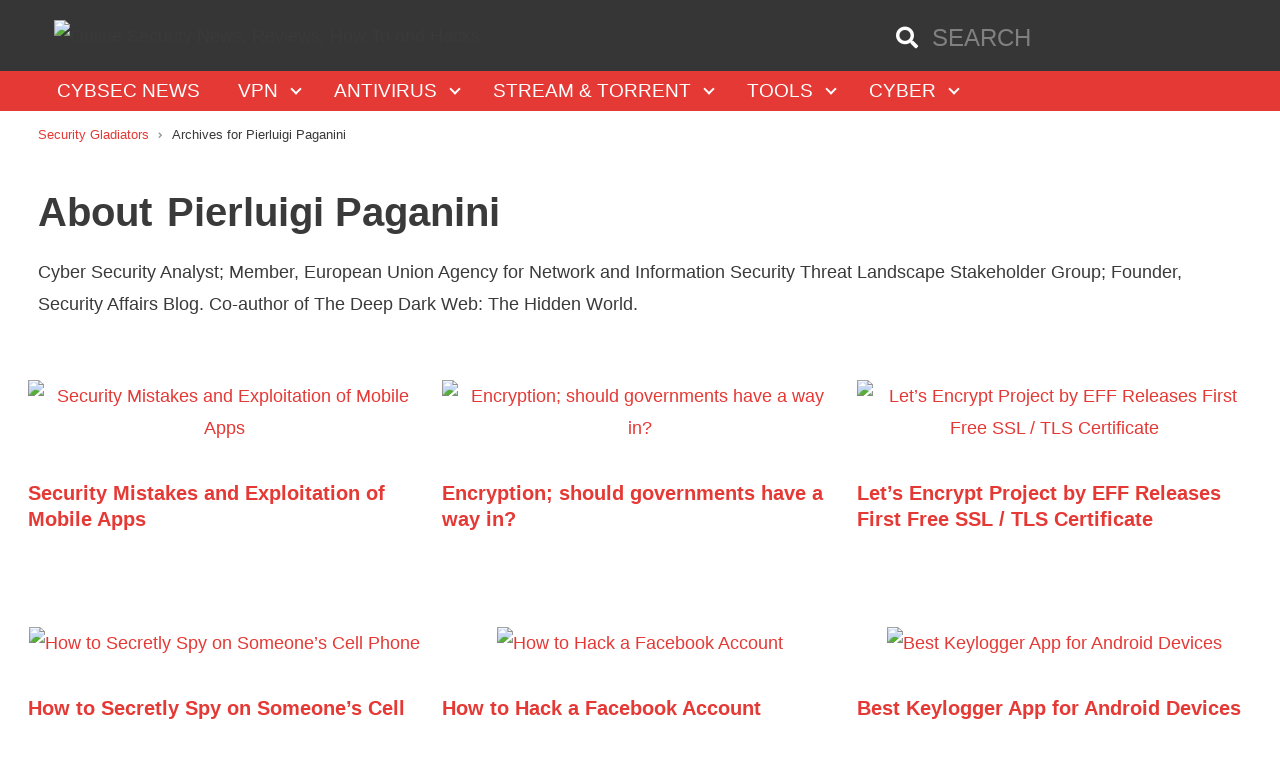

--- FILE ---
content_type: text/html; charset=UTF-8
request_url: https://securitygladiators.com/author/pierluigi/
body_size: 33722
content:
<!DOCTYPE html>
<html lang="en-US">
<head><meta charset="UTF-8"><script>if(navigator.userAgent.match(/MSIE|Internet Explorer/i)||navigator.userAgent.match(/Trident\/7\..*?rv:11/i)){var href=document.location.href;if(!href.match(/[?&]nowprocket/)){if(href.indexOf("?")==-1){if(href.indexOf("#")==-1){document.location.href=href+"?nowprocket=1"}else{document.location.href=href.replace("#","?nowprocket=1#")}}else{if(href.indexOf("#")==-1){document.location.href=href+"&nowprocket=1"}else{document.location.href=href.replace("#","&nowprocket=1#")}}}}</script><script>(()=>{class RocketLazyLoadScripts{constructor(){this.v="1.2.6",this.triggerEvents=["keydown","mousedown","mousemove","touchmove","touchstart","touchend","wheel"],this.userEventHandler=this.t.bind(this),this.touchStartHandler=this.i.bind(this),this.touchMoveHandler=this.o.bind(this),this.touchEndHandler=this.h.bind(this),this.clickHandler=this.u.bind(this),this.interceptedClicks=[],this.interceptedClickListeners=[],this.l(this),window.addEventListener("pageshow",(t=>{this.persisted=t.persisted,this.everythingLoaded&&this.m()})),this.CSPIssue=sessionStorage.getItem("rocketCSPIssue"),document.addEventListener("securitypolicyviolation",(t=>{this.CSPIssue||"script-src-elem"!==t.violatedDirective||"data"!==t.blockedURI||(this.CSPIssue=!0,sessionStorage.setItem("rocketCSPIssue",!0))})),document.addEventListener("DOMContentLoaded",(()=>{this.k()})),this.delayedScripts={normal:[],async:[],defer:[]},this.trash=[],this.allJQueries=[]}p(t){document.hidden?t.t():(this.triggerEvents.forEach((e=>window.addEventListener(e,t.userEventHandler,{passive:!0}))),window.addEventListener("touchstart",t.touchStartHandler,{passive:!0}),window.addEventListener("mousedown",t.touchStartHandler),document.addEventListener("visibilitychange",t.userEventHandler))}_(){this.triggerEvents.forEach((t=>window.removeEventListener(t,this.userEventHandler,{passive:!0}))),document.removeEventListener("visibilitychange",this.userEventHandler)}i(t){"HTML"!==t.target.tagName&&(window.addEventListener("touchend",this.touchEndHandler),window.addEventListener("mouseup",this.touchEndHandler),window.addEventListener("touchmove",this.touchMoveHandler,{passive:!0}),window.addEventListener("mousemove",this.touchMoveHandler),t.target.addEventListener("click",this.clickHandler),this.L(t.target,!0),this.S(t.target,"onclick","rocket-onclick"),this.C())}o(t){window.removeEventListener("touchend",this.touchEndHandler),window.removeEventListener("mouseup",this.touchEndHandler),window.removeEventListener("touchmove",this.touchMoveHandler,{passive:!0}),window.removeEventListener("mousemove",this.touchMoveHandler),t.target.removeEventListener("click",this.clickHandler),this.L(t.target,!1),this.S(t.target,"rocket-onclick","onclick"),this.M()}h(){window.removeEventListener("touchend",this.touchEndHandler),window.removeEventListener("mouseup",this.touchEndHandler),window.removeEventListener("touchmove",this.touchMoveHandler,{passive:!0}),window.removeEventListener("mousemove",this.touchMoveHandler)}u(t){t.target.removeEventListener("click",this.clickHandler),this.L(t.target,!1),this.S(t.target,"rocket-onclick","onclick"),this.interceptedClicks.push(t),t.preventDefault(),t.stopPropagation(),t.stopImmediatePropagation(),this.M()}O(){window.removeEventListener("touchstart",this.touchStartHandler,{passive:!0}),window.removeEventListener("mousedown",this.touchStartHandler),this.interceptedClicks.forEach((t=>{t.target.dispatchEvent(new MouseEvent("click",{view:t.view,bubbles:!0,cancelable:!0}))}))}l(t){EventTarget.prototype.addEventListenerWPRocketBase=EventTarget.prototype.addEventListener,EventTarget.prototype.addEventListener=function(e,i,o){"click"!==e||t.windowLoaded||i===t.clickHandler||t.interceptedClickListeners.push({target:this,func:i,options:o}),(this||window).addEventListenerWPRocketBase(e,i,o)}}L(t,e){this.interceptedClickListeners.forEach((i=>{i.target===t&&(e?t.removeEventListener("click",i.func,i.options):t.addEventListener("click",i.func,i.options))})),t.parentNode!==document.documentElement&&this.L(t.parentNode,e)}D(){return new Promise((t=>{this.P?this.M=t:t()}))}C(){this.P=!0}M(){this.P=!1}S(t,e,i){t.hasAttribute&&t.hasAttribute(e)&&(event.target.setAttribute(i,event.target.getAttribute(e)),event.target.removeAttribute(e))}t(){this._(this),"loading"===document.readyState?document.addEventListener("DOMContentLoaded",this.R.bind(this)):this.R()}k(){let t=[];document.querySelectorAll("script[type=rocketlazyloadscript][data-rocket-src]").forEach((e=>{let i=e.getAttribute("data-rocket-src");if(i&&!i.startsWith("data:")){0===i.indexOf("//")&&(i=location.protocol+i);try{const o=new URL(i).origin;o!==location.origin&&t.push({src:o,crossOrigin:e.crossOrigin||"module"===e.getAttribute("data-rocket-type")})}catch(t){}}})),t=[...new Map(t.map((t=>[JSON.stringify(t),t]))).values()],this.T(t,"preconnect")}async R(){this.lastBreath=Date.now(),this.j(this),this.F(this),this.I(),this.W(),this.q(),await this.A(this.delayedScripts.normal),await this.A(this.delayedScripts.defer),await this.A(this.delayedScripts.async);try{await this.U(),await this.H(this),await this.J()}catch(t){console.error(t)}window.dispatchEvent(new Event("rocket-allScriptsLoaded")),this.everythingLoaded=!0,this.D().then((()=>{this.O()})),this.N()}W(){document.querySelectorAll("script[type=rocketlazyloadscript]").forEach((t=>{t.hasAttribute("data-rocket-src")?t.hasAttribute("async")&&!1!==t.async?this.delayedScripts.async.push(t):t.hasAttribute("defer")&&!1!==t.defer||"module"===t.getAttribute("data-rocket-type")?this.delayedScripts.defer.push(t):this.delayedScripts.normal.push(t):this.delayedScripts.normal.push(t)}))}async B(t){if(await this.G(),!0!==t.noModule||!("noModule"in HTMLScriptElement.prototype))return new Promise((e=>{let i;function o(){(i||t).setAttribute("data-rocket-status","executed"),e()}try{if(navigator.userAgent.indexOf("Firefox/")>0||""===navigator.vendor||this.CSPIssue)i=document.createElement("script"),[...t.attributes].forEach((t=>{let e=t.nodeName;"type"!==e&&("data-rocket-type"===e&&(e="type"),"data-rocket-src"===e&&(e="src"),i.setAttribute(e,t.nodeValue))})),t.text&&(i.text=t.text),i.hasAttribute("src")?(i.addEventListener("load",o),i.addEventListener("error",(function(){i.setAttribute("data-rocket-status","failed-network"),e()})),setTimeout((()=>{i.isConnected||e()}),1)):(i.text=t.text,o()),t.parentNode.replaceChild(i,t);else{const i=t.getAttribute("data-rocket-type"),s=t.getAttribute("data-rocket-src");i?(t.type=i,t.removeAttribute("data-rocket-type")):t.removeAttribute("type"),t.addEventListener("load",o),t.addEventListener("error",(i=>{this.CSPIssue&&i.target.src.startsWith("data:")?(console.log("WPRocket: data-uri blocked by CSP -> fallback"),t.removeAttribute("src"),this.B(t).then(e)):(t.setAttribute("data-rocket-status","failed-network"),e())})),s?(t.removeAttribute("data-rocket-src"),t.src=s):t.src="data:text/javascript;base64,"+window.btoa(unescape(encodeURIComponent(t.text)))}}catch(i){t.setAttribute("data-rocket-status","failed-transform"),e()}}));t.setAttribute("data-rocket-status","skipped")}async A(t){const e=t.shift();return e&&e.isConnected?(await this.B(e),this.A(t)):Promise.resolve()}q(){this.T([...this.delayedScripts.normal,...this.delayedScripts.defer,...this.delayedScripts.async],"preload")}T(t,e){var i=document.createDocumentFragment();t.forEach((t=>{const o=t.getAttribute&&t.getAttribute("data-rocket-src")||t.src;if(o&&!o.startsWith("data:")){const s=document.createElement("link");s.href=o,s.rel=e,"preconnect"!==e&&(s.as="script"),t.getAttribute&&"module"===t.getAttribute("data-rocket-type")&&(s.crossOrigin=!0),t.crossOrigin&&(s.crossOrigin=t.crossOrigin),t.integrity&&(s.integrity=t.integrity),i.appendChild(s),this.trash.push(s)}})),document.head.appendChild(i)}j(t){let e={};function i(i,o){return e[o].eventsToRewrite.indexOf(i)>=0&&!t.everythingLoaded?"rocket-"+i:i}function o(t,o){!function(t){e[t]||(e[t]={originalFunctions:{add:t.addEventListener,remove:t.removeEventListener},eventsToRewrite:[]},t.addEventListener=function(){arguments[0]=i(arguments[0],t),e[t].originalFunctions.add.apply(t,arguments)},t.removeEventListener=function(){arguments[0]=i(arguments[0],t),e[t].originalFunctions.remove.apply(t,arguments)})}(t),e[t].eventsToRewrite.push(o)}function s(e,i){let o=e[i];e[i]=null,Object.defineProperty(e,i,{get:()=>o||function(){},set(s){t.everythingLoaded?o=s:e["rocket"+i]=o=s}})}o(document,"DOMContentLoaded"),o(window,"DOMContentLoaded"),o(window,"load"),o(window,"pageshow"),o(document,"readystatechange"),s(document,"onreadystatechange"),s(window,"onload"),s(window,"onpageshow");try{Object.defineProperty(document,"readyState",{get:()=>t.rocketReadyState,set(e){t.rocketReadyState=e},configurable:!0}),document.readyState="loading"}catch(t){console.log("WPRocket DJE readyState conflict, bypassing")}}F(t){let e;function i(e){return t.everythingLoaded?e:e.split(" ").map((t=>"load"===t||0===t.indexOf("load.")?"rocket-jquery-load":t)).join(" ")}function o(o){function s(t){const e=o.fn[t];o.fn[t]=o.fn.init.prototype[t]=function(){return this[0]===window&&("string"==typeof arguments[0]||arguments[0]instanceof String?arguments[0]=i(arguments[0]):"object"==typeof arguments[0]&&Object.keys(arguments[0]).forEach((t=>{const e=arguments[0][t];delete arguments[0][t],arguments[0][i(t)]=e}))),e.apply(this,arguments),this}}o&&o.fn&&!t.allJQueries.includes(o)&&(o.fn.ready=o.fn.init.prototype.ready=function(e){return t.domReadyFired?e.bind(document)(o):document.addEventListener("rocket-DOMContentLoaded",(()=>e.bind(document)(o))),o([])},s("on"),s("one"),t.allJQueries.push(o)),e=o}o(window.jQuery),Object.defineProperty(window,"jQuery",{get:()=>e,set(t){o(t)}})}async H(t){const e=document.querySelector("script[data-webpack]");e&&(await async function(){return new Promise((t=>{e.addEventListener("load",t),e.addEventListener("error",t)}))}(),await t.K(),await t.H(t))}async U(){this.domReadyFired=!0;try{document.readyState="interactive"}catch(t){}await this.G(),document.dispatchEvent(new Event("rocket-readystatechange")),await this.G(),document.rocketonreadystatechange&&document.rocketonreadystatechange(),await this.G(),document.dispatchEvent(new Event("rocket-DOMContentLoaded")),await this.G(),window.dispatchEvent(new Event("rocket-DOMContentLoaded"))}async J(){try{document.readyState="complete"}catch(t){}await this.G(),document.dispatchEvent(new Event("rocket-readystatechange")),await this.G(),document.rocketonreadystatechange&&document.rocketonreadystatechange(),await this.G(),window.dispatchEvent(new Event("rocket-load")),await this.G(),window.rocketonload&&window.rocketonload(),await this.G(),this.allJQueries.forEach((t=>t(window).trigger("rocket-jquery-load"))),await this.G();const t=new Event("rocket-pageshow");t.persisted=this.persisted,window.dispatchEvent(t),await this.G(),window.rocketonpageshow&&window.rocketonpageshow({persisted:this.persisted}),this.windowLoaded=!0}m(){document.onreadystatechange&&document.onreadystatechange(),window.onload&&window.onload(),window.onpageshow&&window.onpageshow({persisted:this.persisted})}I(){const t=new Map;document.write=document.writeln=function(e){const i=document.currentScript;i||console.error("WPRocket unable to document.write this: "+e);const o=document.createRange(),s=i.parentElement;let n=t.get(i);void 0===n&&(n=i.nextSibling,t.set(i,n));const c=document.createDocumentFragment();o.setStart(c,0),c.appendChild(o.createContextualFragment(e)),s.insertBefore(c,n)}}async G(){Date.now()-this.lastBreath>45&&(await this.K(),this.lastBreath=Date.now())}async K(){return document.hidden?new Promise((t=>setTimeout(t))):new Promise((t=>requestAnimationFrame(t)))}N(){this.trash.forEach((t=>t.remove()))}static run(){const t=new RocketLazyLoadScripts;t.p(t)}}RocketLazyLoadScripts.run()})();</script>
	
	<meta name='robots' content='index, follow, max-image-preview:large, max-snippet:-1, max-video-preview:-1' />
	<style>img:is([sizes="auto" i], [sizes^="auto," i]) { contain-intrinsic-size: 3000px 1500px }</style>
	<link rel='preconnect' href='https://www.google-analytics.com' >
<link rel='preconnect' href='https://ajax.cloudflare.com/' >
<link rel='preconnect' href='https://google-analytics.com' >
<link rel='dns-prefetch' href='//ajax.cloudflare.com/'>
<link rel='dns-prefetch' href='//gmpg.org/'>
<link rel='dns-prefetch' href='//api.ipstack.com /'>
<link rel='dns-prefetch' href='//google-analytics.com/'>
<link rel='dns-prefetch' href='//www.google-analytics.com/'>
<meta name="viewport" content="width=device-width, initial-scale=1">
	<!-- This site is optimized with the Yoast SEO plugin v24.4 - https://yoast.com/wordpress/plugins/seo/ -->
	<title>Pierluigi Paganini, Author at Online Security News, Reviews, How To and Hacks</title>
	<meta name="description" content="Cyber Security Analyst; Member, European Union Agency for Network and Information Security Threat Landscape Stakeholder Group; Founder, Security Affairs Blog. Co-author of The Deep Dark Web: The Hidden World." />
	<link rel="canonical" href="https://securitygladiators.com/author/pierluigi/" />
	<meta property="og:locale" content="en_US" />
	<meta property="og:type" content="profile" />
	<meta property="og:title" content="Pierluigi Paganini, Author at Online Security News, Reviews, How To and Hacks" />
	<meta property="og:description" content="Cyber Security Analyst; Member, European Union Agency for Network and Information Security Threat Landscape Stakeholder Group; Founder, Security Affairs Blog. Co-author of The Deep Dark Web: The Hidden World." />
	<meta property="og:url" content="https://securitygladiators.com/author/pierluigi/" />
	<meta property="og:site_name" content="Online Security News, Reviews, How To and Hacks" />
	<meta property="og:image" content="https://secure.gravatar.com/avatar/1c8e0a9e69732fdda74e428486d335aa?s=500&d=wavatar&r=g" />
	<meta name="twitter:card" content="summary_large_image" />
	<!-- / Yoast SEO plugin. -->



<link rel="alternate" type="application/rss+xml" title="Online Security News, Reviews, How To and Hacks &raquo; Stories Feed" href="https://securitygladiators.com/web-stories/feed/"><link data-minify="1" rel='stylesheet' id='generate-new-version-custom-style-css' href='https://securitygladiators.com/wp-content/cache/min/1/wp-content/themes/sg/css/new-version-custom.css?ver=1752104757' media='all' />
<link data-minify="1" rel='stylesheet' id='sg-css' href='https://securitygladiators.com/wp-content/cache/min/1/wp-content/themes/sg/dist/styles/app.bundle.css?ver=1752104757' media='all' />
<link rel='stylesheet' id='wp-block-library-css' href='https://securitygladiators.com/wp-includes/css/dist/block-library/style.min.css?ver=6.7.3' media='all' />
<style id='classic-theme-styles-inline-css'>
/*! This file is auto-generated */
.wp-block-button__link{color:#fff;background-color:#32373c;border-radius:9999px;box-shadow:none;text-decoration:none;padding:calc(.667em + 2px) calc(1.333em + 2px);font-size:1.125em}.wp-block-file__button{background:#32373c;color:#fff;text-decoration:none}
</style>
<style id='global-styles-inline-css'>
:root{--wp--preset--aspect-ratio--square: 1;--wp--preset--aspect-ratio--4-3: 4/3;--wp--preset--aspect-ratio--3-4: 3/4;--wp--preset--aspect-ratio--3-2: 3/2;--wp--preset--aspect-ratio--2-3: 2/3;--wp--preset--aspect-ratio--16-9: 16/9;--wp--preset--aspect-ratio--9-16: 9/16;--wp--preset--color--black: #000000;--wp--preset--color--cyan-bluish-gray: #abb8c3;--wp--preset--color--white: #ffffff;--wp--preset--color--pale-pink: #f78da7;--wp--preset--color--vivid-red: #cf2e2e;--wp--preset--color--luminous-vivid-orange: #ff6900;--wp--preset--color--luminous-vivid-amber: #fcb900;--wp--preset--color--light-green-cyan: #7bdcb5;--wp--preset--color--vivid-green-cyan: #00d084;--wp--preset--color--pale-cyan-blue: #8ed1fc;--wp--preset--color--vivid-cyan-blue: #0693e3;--wp--preset--color--vivid-purple: #9b51e0;--wp--preset--color--contrast: var(--contrast);--wp--preset--color--contrast-2: var(--contrast-2);--wp--preset--color--contrast-3: var(--contrast-3);--wp--preset--color--base: var(--base);--wp--preset--color--base-2: var(--base-2);--wp--preset--color--base-3: var(--base-3);--wp--preset--color--accent: var(--accent);--wp--preset--gradient--vivid-cyan-blue-to-vivid-purple: linear-gradient(135deg,rgba(6,147,227,1) 0%,rgb(155,81,224) 100%);--wp--preset--gradient--light-green-cyan-to-vivid-green-cyan: linear-gradient(135deg,rgb(122,220,180) 0%,rgb(0,208,130) 100%);--wp--preset--gradient--luminous-vivid-amber-to-luminous-vivid-orange: linear-gradient(135deg,rgba(252,185,0,1) 0%,rgba(255,105,0,1) 100%);--wp--preset--gradient--luminous-vivid-orange-to-vivid-red: linear-gradient(135deg,rgba(255,105,0,1) 0%,rgb(207,46,46) 100%);--wp--preset--gradient--very-light-gray-to-cyan-bluish-gray: linear-gradient(135deg,rgb(238,238,238) 0%,rgb(169,184,195) 100%);--wp--preset--gradient--cool-to-warm-spectrum: linear-gradient(135deg,rgb(74,234,220) 0%,rgb(151,120,209) 20%,rgb(207,42,186) 40%,rgb(238,44,130) 60%,rgb(251,105,98) 80%,rgb(254,248,76) 100%);--wp--preset--gradient--blush-light-purple: linear-gradient(135deg,rgb(255,206,236) 0%,rgb(152,150,240) 100%);--wp--preset--gradient--blush-bordeaux: linear-gradient(135deg,rgb(254,205,165) 0%,rgb(254,45,45) 50%,rgb(107,0,62) 100%);--wp--preset--gradient--luminous-dusk: linear-gradient(135deg,rgb(255,203,112) 0%,rgb(199,81,192) 50%,rgb(65,88,208) 100%);--wp--preset--gradient--pale-ocean: linear-gradient(135deg,rgb(255,245,203) 0%,rgb(182,227,212) 50%,rgb(51,167,181) 100%);--wp--preset--gradient--electric-grass: linear-gradient(135deg,rgb(202,248,128) 0%,rgb(113,206,126) 100%);--wp--preset--gradient--midnight: linear-gradient(135deg,rgb(2,3,129) 0%,rgb(40,116,252) 100%);--wp--preset--font-size--small: 13px;--wp--preset--font-size--medium: 20px;--wp--preset--font-size--large: 36px;--wp--preset--font-size--x-large: 42px;--wp--preset--spacing--20: 0.44rem;--wp--preset--spacing--30: 0.67rem;--wp--preset--spacing--40: 1rem;--wp--preset--spacing--50: 1.5rem;--wp--preset--spacing--60: 2.25rem;--wp--preset--spacing--70: 3.38rem;--wp--preset--spacing--80: 5.06rem;--wp--preset--shadow--natural: 6px 6px 9px rgba(0, 0, 0, 0.2);--wp--preset--shadow--deep: 12px 12px 50px rgba(0, 0, 0, 0.4);--wp--preset--shadow--sharp: 6px 6px 0px rgba(0, 0, 0, 0.2);--wp--preset--shadow--outlined: 6px 6px 0px -3px rgba(255, 255, 255, 1), 6px 6px rgba(0, 0, 0, 1);--wp--preset--shadow--crisp: 6px 6px 0px rgba(0, 0, 0, 1);}:where(.is-layout-flex){gap: 0.5em;}:where(.is-layout-grid){gap: 0.5em;}body .is-layout-flex{display: flex;}.is-layout-flex{flex-wrap: wrap;align-items: center;}.is-layout-flex > :is(*, div){margin: 0;}body .is-layout-grid{display: grid;}.is-layout-grid > :is(*, div){margin: 0;}:where(.wp-block-columns.is-layout-flex){gap: 2em;}:where(.wp-block-columns.is-layout-grid){gap: 2em;}:where(.wp-block-post-template.is-layout-flex){gap: 1.25em;}:where(.wp-block-post-template.is-layout-grid){gap: 1.25em;}.has-black-color{color: var(--wp--preset--color--black) !important;}.has-cyan-bluish-gray-color{color: var(--wp--preset--color--cyan-bluish-gray) !important;}.has-white-color{color: var(--wp--preset--color--white) !important;}.has-pale-pink-color{color: var(--wp--preset--color--pale-pink) !important;}.has-vivid-red-color{color: var(--wp--preset--color--vivid-red) !important;}.has-luminous-vivid-orange-color{color: var(--wp--preset--color--luminous-vivid-orange) !important;}.has-luminous-vivid-amber-color{color: var(--wp--preset--color--luminous-vivid-amber) !important;}.has-light-green-cyan-color{color: var(--wp--preset--color--light-green-cyan) !important;}.has-vivid-green-cyan-color{color: var(--wp--preset--color--vivid-green-cyan) !important;}.has-pale-cyan-blue-color{color: var(--wp--preset--color--pale-cyan-blue) !important;}.has-vivid-cyan-blue-color{color: var(--wp--preset--color--vivid-cyan-blue) !important;}.has-vivid-purple-color{color: var(--wp--preset--color--vivid-purple) !important;}.has-black-background-color{background-color: var(--wp--preset--color--black) !important;}.has-cyan-bluish-gray-background-color{background-color: var(--wp--preset--color--cyan-bluish-gray) !important;}.has-white-background-color{background-color: var(--wp--preset--color--white) !important;}.has-pale-pink-background-color{background-color: var(--wp--preset--color--pale-pink) !important;}.has-vivid-red-background-color{background-color: var(--wp--preset--color--vivid-red) !important;}.has-luminous-vivid-orange-background-color{background-color: var(--wp--preset--color--luminous-vivid-orange) !important;}.has-luminous-vivid-amber-background-color{background-color: var(--wp--preset--color--luminous-vivid-amber) !important;}.has-light-green-cyan-background-color{background-color: var(--wp--preset--color--light-green-cyan) !important;}.has-vivid-green-cyan-background-color{background-color: var(--wp--preset--color--vivid-green-cyan) !important;}.has-pale-cyan-blue-background-color{background-color: var(--wp--preset--color--pale-cyan-blue) !important;}.has-vivid-cyan-blue-background-color{background-color: var(--wp--preset--color--vivid-cyan-blue) !important;}.has-vivid-purple-background-color{background-color: var(--wp--preset--color--vivid-purple) !important;}.has-black-border-color{border-color: var(--wp--preset--color--black) !important;}.has-cyan-bluish-gray-border-color{border-color: var(--wp--preset--color--cyan-bluish-gray) !important;}.has-white-border-color{border-color: var(--wp--preset--color--white) !important;}.has-pale-pink-border-color{border-color: var(--wp--preset--color--pale-pink) !important;}.has-vivid-red-border-color{border-color: var(--wp--preset--color--vivid-red) !important;}.has-luminous-vivid-orange-border-color{border-color: var(--wp--preset--color--luminous-vivid-orange) !important;}.has-luminous-vivid-amber-border-color{border-color: var(--wp--preset--color--luminous-vivid-amber) !important;}.has-light-green-cyan-border-color{border-color: var(--wp--preset--color--light-green-cyan) !important;}.has-vivid-green-cyan-border-color{border-color: var(--wp--preset--color--vivid-green-cyan) !important;}.has-pale-cyan-blue-border-color{border-color: var(--wp--preset--color--pale-cyan-blue) !important;}.has-vivid-cyan-blue-border-color{border-color: var(--wp--preset--color--vivid-cyan-blue) !important;}.has-vivid-purple-border-color{border-color: var(--wp--preset--color--vivid-purple) !important;}.has-vivid-cyan-blue-to-vivid-purple-gradient-background{background: var(--wp--preset--gradient--vivid-cyan-blue-to-vivid-purple) !important;}.has-light-green-cyan-to-vivid-green-cyan-gradient-background{background: var(--wp--preset--gradient--light-green-cyan-to-vivid-green-cyan) !important;}.has-luminous-vivid-amber-to-luminous-vivid-orange-gradient-background{background: var(--wp--preset--gradient--luminous-vivid-amber-to-luminous-vivid-orange) !important;}.has-luminous-vivid-orange-to-vivid-red-gradient-background{background: var(--wp--preset--gradient--luminous-vivid-orange-to-vivid-red) !important;}.has-very-light-gray-to-cyan-bluish-gray-gradient-background{background: var(--wp--preset--gradient--very-light-gray-to-cyan-bluish-gray) !important;}.has-cool-to-warm-spectrum-gradient-background{background: var(--wp--preset--gradient--cool-to-warm-spectrum) !important;}.has-blush-light-purple-gradient-background{background: var(--wp--preset--gradient--blush-light-purple) !important;}.has-blush-bordeaux-gradient-background{background: var(--wp--preset--gradient--blush-bordeaux) !important;}.has-luminous-dusk-gradient-background{background: var(--wp--preset--gradient--luminous-dusk) !important;}.has-pale-ocean-gradient-background{background: var(--wp--preset--gradient--pale-ocean) !important;}.has-electric-grass-gradient-background{background: var(--wp--preset--gradient--electric-grass) !important;}.has-midnight-gradient-background{background: var(--wp--preset--gradient--midnight) !important;}.has-small-font-size{font-size: var(--wp--preset--font-size--small) !important;}.has-medium-font-size{font-size: var(--wp--preset--font-size--medium) !important;}.has-large-font-size{font-size: var(--wp--preset--font-size--large) !important;}.has-x-large-font-size{font-size: var(--wp--preset--font-size--x-large) !important;}
:where(.wp-block-post-template.is-layout-flex){gap: 1.25em;}:where(.wp-block-post-template.is-layout-grid){gap: 1.25em;}
:where(.wp-block-columns.is-layout-flex){gap: 2em;}:where(.wp-block-columns.is-layout-grid){gap: 2em;}
:root :where(.wp-block-pullquote){font-size: 1.5em;line-height: 1.6;}
</style>
<link data-minify="1" rel='stylesheet' id='dwntablesStyleSheet-css' href='https://securitygladiators.com/wp-content/cache/min/1/wp-content/plugins/darkwebnews-tables/style.dwntables.css?ver=1752104757' media='all' />
<link data-minify="1" rel='stylesheet' id='sc-frontend-style-css' href='https://securitygladiators.com/wp-content/cache/min/1/wp-content/plugins/shortcodes-indep/css/frontend-style.css?ver=1752104757' media='all' />
<link rel='stylesheet' id='ez-toc-css' href='https://securitygladiators.com/wp-content/plugins/easy-table-of-contents/assets/css/screen.min.css?ver=2.0.72' media='all' />
<style id='ez-toc-inline-css'>
div#ez-toc-container .ez-toc-title {font-size: 120%;}div#ez-toc-container .ez-toc-title {font-weight: 500;}div#ez-toc-container ul li {font-size: 95%;}div#ez-toc-container ul li {font-weight: 500;}div#ez-toc-container nav ul ul li {font-size: 90%;}
.ez-toc-container-direction {direction: ltr;}.ez-toc-counter ul{counter-reset: item ;}.ez-toc-counter nav ul li a::before {content: counters(item, '.', decimal) '. ';display: inline-block;counter-increment: item;flex-grow: 0;flex-shrink: 0;margin-right: .2em; float: left; }.ez-toc-widget-direction {direction: ltr;}.ez-toc-widget-container ul{counter-reset: item ;}.ez-toc-widget-container nav ul li a::before {content: counters(item, '.', decimal) '. ';display: inline-block;counter-increment: item;flex-grow: 0;flex-shrink: 0;margin-right: .2em; float: left; }
</style>
<link data-minify="1" rel='stylesheet' id='reviewer-photoswipe-css' href='https://securitygladiators.com/wp-content/cache/min/1/wp-content/plugins/reviewer/public/assets/css/photoswipe.css?ver=1752104757' media='all' />
<link data-minify="1" rel='stylesheet' id='reviewer-public-css' href='https://securitygladiators.com/wp-content/cache/min/1/wp-content/plugins/reviewer/public/assets/css/reviewer-public.css?ver=1752104757' media='all' />
<link rel='stylesheet' id='parente2-style-css' href='https://securitygladiators.com/wp-content/themes/generatepress/style.css?ver=6.7.3' media='all' />
<link data-minify="1" rel='stylesheet' id='childe2-style-css' href='https://securitygladiators.com/wp-content/cache/min/1/wp-content/themes/sg/style.css?ver=1752104757' media='all' />
<link rel='stylesheet' id='generate-widget-areas-css' href='https://securitygladiators.com/wp-content/themes/generatepress/assets/css/components/widget-areas.min.css?ver=3.5.1' media='all' />
<link rel='stylesheet' id='generate-style-css' href='https://securitygladiators.com/wp-content/themes/generatepress/assets/css/main.min.css?ver=3.5.1' media='all' />
<style id='generate-style-inline-css'>
#nav-below {display:none;}
.generate-columns {margin-bottom: 20px;padding-left: 20px;}.generate-columns-container {margin-left: -20px;}.page-header {margin-bottom: 20px;margin-left: 20px}.generate-columns-container > .paging-navigation {margin-left: 20px;}
body{background-color:#ffffff;color:#3a3a3a;}a{color:#e53935;}a:hover, a:focus, a:active{color:#ffad00;}.grid-container{max-width:1225px;}.wp-block-group__inner-container{max-width:1225px;margin-left:auto;margin-right:auto;}.navigation-search{position:absolute;left:-99999px;pointer-events:none;visibility:hidden;z-index:20;width:100%;top:0;transition:opacity 100ms ease-in-out;opacity:0;}.navigation-search.nav-search-active{left:0;right:0;pointer-events:auto;visibility:visible;opacity:1;}.navigation-search input[type="search"]{outline:0;border:0;vertical-align:bottom;line-height:1;opacity:0.9;width:100%;z-index:20;border-radius:0;-webkit-appearance:none;height:60px;}.navigation-search input::-ms-clear{display:none;width:0;height:0;}.navigation-search input::-ms-reveal{display:none;width:0;height:0;}.navigation-search input::-webkit-search-decoration, .navigation-search input::-webkit-search-cancel-button, .navigation-search input::-webkit-search-results-button, .navigation-search input::-webkit-search-results-decoration{display:none;}.gen-sidebar-nav .navigation-search{top:auto;bottom:0;}:root{--contrast:#222222;--contrast-2:#575760;--contrast-3:#b2b2be;--base:#f0f0f0;--base-2:#f7f8f9;--base-3:#ffffff;--accent:#1e73be;}:root .has-contrast-color{color:var(--contrast);}:root .has-contrast-background-color{background-color:var(--contrast);}:root .has-contrast-2-color{color:var(--contrast-2);}:root .has-contrast-2-background-color{background-color:var(--contrast-2);}:root .has-contrast-3-color{color:var(--contrast-3);}:root .has-contrast-3-background-color{background-color:var(--contrast-3);}:root .has-base-color{color:var(--base);}:root .has-base-background-color{background-color:var(--base);}:root .has-base-2-color{color:var(--base-2);}:root .has-base-2-background-color{background-color:var(--base-2);}:root .has-base-3-color{color:var(--base-3);}:root .has-base-3-background-color{background-color:var(--base-3);}:root .has-accent-color{color:var(--accent);}:root .has-accent-background-color{background-color:var(--accent);}body, button, input, select, textarea{font-family:inherit;font-size:18px;}body{line-height:1.8;}.entry-content > [class*="wp-block-"]:not(:last-child):not(.wp-block-heading){margin-bottom:1.5em;}.main-title{font-weight:normal;font-size:30px;}.main-navigation a, .menu-toggle{text-transform:uppercase;font-size:19px;}.main-navigation .menu-bar-items{font-size:19px;}.main-navigation .main-nav ul ul li a{font-size:16px;}.widget-title{font-weight:900;margin-bottom:15px;}.sidebar .widget, .footer-widgets .widget{font-size:17px;}h1{font-weight:900;font-size:40px;}h2{font-weight:900;margin-bottom:30px;}h3{font-weight:900;font-size:27px;margin-bottom:25px;}h4{font-size:inherit;}h5{font-size:inherit;}.site-info{font-size:19px;}@media (max-width:768px){.main-title{font-size:30px;}h1{font-size:30px;}h2{font-size:25px;}}.top-bar{background-color:#636363;color:#ffffff;}.top-bar a{color:#ffffff;}.top-bar a:hover{color:#303030;}.site-header{background-color:#363636;color:#3a3a3a;}.site-header a{color:#3a3a3a;}.main-title a,.main-title a:hover{color:#222222;}.site-description{color:#757575;}.main-navigation,.main-navigation ul ul{background-color:#e53935;}.main-navigation .main-nav ul li a, .main-navigation .menu-toggle, .main-navigation .menu-bar-items{color:#ffffff;}.main-navigation .main-nav ul li:not([class*="current-menu-"]):hover > a, .main-navigation .main-nav ul li:not([class*="current-menu-"]):focus > a, .main-navigation .main-nav ul li.sfHover:not([class*="current-menu-"]) > a, .main-navigation .menu-bar-item:hover > a, .main-navigation .menu-bar-item.sfHover > a{color:#ffffff;background-color:#3f3f3f;}button.menu-toggle:hover,button.menu-toggle:focus{color:#ffffff;}.main-navigation .main-nav ul li[class*="current-menu-"] > a{color:#ffffff;background-color:#3f3f3f;}.navigation-search input[type="search"],.navigation-search input[type="search"]:active, .navigation-search input[type="search"]:focus, .main-navigation .main-nav ul li.search-item.active > a, .main-navigation .menu-bar-items .search-item.active > a{color:#ffffff;background-color:#3f3f3f;}.main-navigation ul ul{background-color:#3f3f3f;}.main-navigation .main-nav ul ul li a{color:#ffffff;}.main-navigation .main-nav ul ul li:not([class*="current-menu-"]):hover > a,.main-navigation .main-nav ul ul li:not([class*="current-menu-"]):focus > a, .main-navigation .main-nav ul ul li.sfHover:not([class*="current-menu-"]) > a{color:#ffffff;background-color:#4f4f4f;}.main-navigation .main-nav ul ul li[class*="current-menu-"] > a{color:#ffffff;background-color:#4f4f4f;}.separate-containers .inside-article, .separate-containers .comments-area, .separate-containers .page-header, .one-container .container, .separate-containers .paging-navigation, .inside-page-header{background-color:#ffffff;}.inside-article a,.paging-navigation a,.comments-area a,.page-header a{color:#e53935;}.inside-article a:hover,.paging-navigation a:hover,.comments-area a:hover,.page-header a:hover{color:#ffad00;}.entry-meta{color:#3f3f3f;}.entry-meta a{color:#222222;}.entry-meta a:hover{color:#ffad00;}.sidebar .widget{background-color:#ffffff;}.sidebar .widget .widget-title{color:#222222;}.footer-widgets{color:#ffffff;background-color:#363636;}.footer-widgets a{color:#ffffff;}.footer-widgets a:hover{color:#ffad00;}.footer-widgets .widget-title{color:#ffffff;}.site-info{color:#ffffff;background-color:#222222;}.site-info a{color:#ffffff;}.site-info a:hover{color:#606060;}.footer-bar .widget_nav_menu .current-menu-item a{color:#606060;}input[type="text"],input[type="email"],input[type="url"],input[type="password"],input[type="search"],input[type="tel"],input[type="number"],textarea,select{color:#666666;background-color:#ffffff;border-color:#cccccc;}input[type="text"]:focus,input[type="email"]:focus,input[type="url"]:focus,input[type="password"]:focus,input[type="search"]:focus,input[type="tel"]:focus,input[type="number"]:focus,textarea:focus,select:focus{color:#666666;background-color:#ffffff;border-color:#bfbfbf;}button,html input[type="button"],input[type="reset"],input[type="submit"],a.button,a.wp-block-button__link:not(.has-background){color:#ffffff;background-color:#e53935;}button:hover,html input[type="button"]:hover,input[type="reset"]:hover,input[type="submit"]:hover,a.button:hover,button:focus,html input[type="button"]:focus,input[type="reset"]:focus,input[type="submit"]:focus,a.button:focus,a.wp-block-button__link:not(.has-background):active,a.wp-block-button__link:not(.has-background):focus,a.wp-block-button__link:not(.has-background):hover{color:#ffffff;background-color:#3f3f3f;}a.generate-back-to-top{background-color:rgba( 0,0,0,0.4 );color:#ffffff;}a.generate-back-to-top:hover,a.generate-back-to-top:focus{background-color:rgba( 0,0,0,0.6 );color:#ffffff;}:root{--gp-search-modal-bg-color:var(--base-3);--gp-search-modal-text-color:var(--contrast);--gp-search-modal-overlay-bg-color:rgba(0,0,0,0.2);}@media (max-width:768px){.main-navigation .menu-bar-item:hover > a, .main-navigation .menu-bar-item.sfHover > a{background:none;color:#ffffff;}}.inside-top-bar{padding:10px;}.inside-top-bar.grid-container{max-width:1245px;}.inside-header{padding:5px 0px 5px 0px;}.inside-header.grid-container{max-width:1225px;}.separate-containers .inside-article, .separate-containers .comments-area, .separate-containers .page-header, .separate-containers .paging-navigation, .one-container .site-content, .inside-page-header{padding:20px 40px 40px 10px;}.site-main .wp-block-group__inner-container{padding:20px 40px 40px 10px;}.separate-containers .paging-navigation{padding-top:20px;padding-bottom:20px;}.entry-content .alignwide, body:not(.no-sidebar) .entry-content .alignfull{margin-left:-10px;width:calc(100% + 50px);max-width:calc(100% + 50px);}.one-container.left-sidebar .site-main,.one-container.both-left .site-main{margin-left:10px;}.one-container.both-sidebars .site-main{margin:0px 40px 0px 10px;}.main-navigation .main-nav ul li a,.menu-toggle,.main-navigation .menu-bar-item > a{padding-left:19px;padding-right:19px;line-height:40px;}.main-navigation .main-nav ul ul li a{padding:10px 19px 10px 19px;}.main-navigation ul ul{width:300px;}.navigation-search input[type="search"]{height:40px;}.rtl .menu-item-has-children .dropdown-menu-toggle{padding-left:19px;}.menu-item-has-children .dropdown-menu-toggle{padding-right:19px;}.rtl .main-navigation .main-nav ul li.menu-item-has-children > a{padding-right:19px;}.widget-area .widget{padding:20px 40px 20px 40px;}.footer-widgets-container{padding:60px;}.footer-widgets-container.grid-container{max-width:1345px;}.inside-site-info{padding:20px;}.inside-site-info.grid-container{max-width:1265px;}@media (max-width:768px){.separate-containers .inside-article, .separate-containers .comments-area, .separate-containers .page-header, .separate-containers .paging-navigation, .one-container .site-content, .inside-page-header{padding:30px;}.site-main .wp-block-group__inner-container{padding:30px;}.inside-site-info{padding-right:10px;padding-left:10px;}.entry-content .alignwide, body:not(.no-sidebar) .entry-content .alignfull{margin-left:-30px;width:calc(100% + 60px);max-width:calc(100% + 60px);}.one-container .site-main .paging-navigation{margin-bottom:20px;}}/* End cached CSS */.is-right-sidebar{width:30%;}.is-left-sidebar{width:30%;}.site-content .content-area{width:100%;}@media (max-width:768px){.main-navigation .menu-toggle,.sidebar-nav-mobile:not(#sticky-placeholder){display:block;}.main-navigation ul,.gen-sidebar-nav,.main-navigation:not(.slideout-navigation):not(.toggled) .main-nav > ul,.has-inline-mobile-toggle #site-navigation .inside-navigation > *:not(.navigation-search):not(.main-nav){display:none;}.nav-align-right .inside-navigation,.nav-align-center .inside-navigation{justify-content:space-between;}}
.dynamic-author-image-rounded{border-radius:100%;}.dynamic-featured-image, .dynamic-author-image{vertical-align:middle;}.one-container.blog .dynamic-content-template:not(:last-child), .one-container.archive .dynamic-content-template:not(:last-child){padding-bottom:0px;}.dynamic-entry-excerpt > p:last-child{margin-bottom:0px;}
h2.entry-title{font-size:20px;}@media (max-width:768px){.main-navigation:not(.slideout-navigation) a, .main-navigation .menu-toggle, .main-navigation .menu-bar-items{font-size:16px;}.main-navigation:not(.slideout-navigation) .main-nav ul ul li a{font-size:15px;}}
</style>
<link rel='stylesheet' id='tablepress-default-css' href='https://securitygladiators.com/wp-content/tablepress-combined.min.css?ver=13' media='all' />
<link rel='stylesheet' id='tablepress-responsive-tables-css' href='https://securitygladiators.com/wp-content/plugins/tablepress-responsive-tables/css/tablepress-responsive.min.css?ver=1.8' media='all' />
<link rel='stylesheet' id='generate-blog-css' href='https://securitygladiators.com/wp-content/plugins/gp-premium/blog/functions/css/style.min.css?ver=2.0.3' media='all' />
<script type="rocketlazyloadscript" data-rocket-src="https://securitygladiators.com/wp-includes/js/jquery/jquery.min.js?ver=3.7.1" id="jquery-core-js" data-rocket-defer defer></script>
<script id="gainwp-tracking-analytics-events-js-extra">
var gainwpUAEventsData = {"options":{"event_tracking":"1","event_downloads":"zip|mp3*|mpe*g|pdf|docx*|pptx*|xlsx*|rar*","event_bouncerate":0,"aff_tracking":0,"event_affiliates":"\/out\/","hash_tracking":"1","root_domain":"securitygladiators.com","event_timeout":100,"event_precision":0,"event_formsubmit":0,"ga_pagescrolldepth_tracking":0,"ga_with_gtag":0}};
</script>
<script type="rocketlazyloadscript" data-rocket-src="https://securitygladiators.com/wp-content/plugins/ga-in/front/js/tracking-analytics-events.min.js?ver=5.4.6" id="gainwp-tracking-analytics-events-js" data-rocket-defer defer></script>
<meta name="verify-admitad" content="5507b4c7b0" />

<!-- start Simple Custom CSS and JS -->
<script type="rocketlazyloadscript">window.addEventListener('DOMContentLoaded', function() {
/* Default comment here */ 
jQuery(document).ready(function( $ ){
	jQuery('body a').each(function(){
		if ( jQuery(this).attr('target') == '_blank'){
			jQuery(this).attr('rel','noopener');
		}
	})
  jQuery('li a.social-icon').each(function(){
		if ( jQuery(this).attr('target') == '_blank'){
			jQuery(this).attr('rel','nofollow');
		}
	})
	jQuery('tbody tr td a.vpn-logo').each(function(){
		if ( jQuery(this).attr('target') == '_blank'){
			jQuery(this).attr('rel','noopener');
		}
	})
jQuery('p a').each(function(){
		if ( jQuery(this).attr('target') == '_blank'){
			jQuery(this).attr('rel','noopener');
		}
	})
jQuery('ol li p a.sc-button').each(function(){
		if ( jQuery(this).attr('target') == '_blank'){
			jQuery(this).attr('rel','noopener');
		}
	})

});

jQuery(document).ready(function( $ ){

  $('a[target="_blank"]').removeAttr('target');
//   $('.page-template-default .breadcrumbs>span>span>span>span a, .page-template-default .breadcrumbs>span>span>span>span i').remove();
// if ($('.page-template-default .breadcrumbs>span>span>span>span a, .page-template-default .breadcrumbs>span>span>span>span i').length == 0){
// jQuery('.page-template-default .breadcrumbs>span>span>span a, .page-template-default .breadcrumbs>span>span>span i').remove();
// }else
// {
// $('.page-template-default .breadcrumbs>span>span>span>span a, .page-template-default .breadcrumbs>span>span>span>span i').remove();
// }
  
});

});</script>
<!-- end Simple Custom CSS and JS -->
<!-- start Simple Custom CSS and JS -->
<style>
/* Add your CSS code here.

For example:
.example {
    color: red;
}

For brushing up on your CSS knowledge, check out http://www.w3schools.com/css/css_syntax.asp

End of comment */ 

/* 
.main-navigation .dropdown-menu-toggle:before , .menu-toggle:before {
    display: none!important;
}
#main h2 {
    font-weight: 400!important;
    line-height: 1.3!important;
}
.social-icons .fa-facebook-f:before ,.social-icons .fa-twitter:before ,.social-icons  .fa-instagram:before  ,.social-icons .fa-youtube:before  
{
    color: #ffffff;
}
a.social-icon {
    background-color: #ff3d00 !important;
}
.main-navigation .dropdown-menu-toggle:after {
    content: "";
    border: solid #fff;
    border-width: 0 2px 2px 0;
    display: inline-block;
    padding: 3px;
    transform: rotate(45deg);
    position: relative;
    top: -4px;
    right: -4px;
}
nav ul ul .menu-item-has-children .dropdown-menu-toggle {
    float: right;
}
.main-navigation .sub-menu .dropdown-menu-toggle:after {
    transform: rotate(-45deg);
    top: 2px;
    right: 2px;
}
#main h2.entry-title {
    font-size: 20px !important;
    font-weight: 900 !important;
}

@media (max-width: 768px)
{ */
/*     #main h2 {
        font-weight: 400!important;
        line-height: 1.3!important;
        font-size: 14.25px!important;
    } */
/* }
.main-navigation.toggled .main-nav>ul {
 
    background-color: #e53935!important;
}
@media (max-width: 550px)
{
.nav-search-enabled .main-navigation .menu-toggle {
    text-align: left;
    margin-right: 73%;
}
} */
/*
.breadcrumbs-container {
   display: none!important;
} */
/* @media (min-width: 769px)
{
.site-content {
  display: block!important;
  
}
.site-content .content-area {
  float: left!important;
}
.is-right-sidebar {
  float: left!important;
}
.site-footer .footer-widgets-container .inside-footer-widgets {
    display: flex!important;
}
.inside-footer-widgets>div {
    flex: 1 1 0;
}
}

@media (max-width: 768px)
{
    .site-content, .site-content .content-area {
        width: 100%!important;
        
      }
    .scriptlesssocialsharing
    {
        bottom: 0;
        width: 100%;
        top: inherit;
        margin: 0;
        position: fixed;
        left: 0;
        z-index: 99;
    }  
    span.menu-bar-item.search-item a {
        color: white;
    }
    .menu-bar-items {
        position: absolute;
        right: 0;
        top: 0;
        z-index: 21;
        list-style-type: none;
        display: block;
    }
    .search-item a {
        background-color: #363636!important;
        padding-top: 5px;
    }
    .contained-content.separate-containers .inside-article
    {
        text-align: center;
    }
    #main h2.entry-title {
        margin: 0px 20px!important;
    }
} */
.search-field::placeholder { /* Chrome, Firefox, Opera, Safari 10.1+ */
    color: #808080!important;
    opacity: 1; /* Firefox */
/*   }
  
  .search-field:-ms-input-placeholder { /* Internet Explorer 10-11 */ */
    color:#808080!important;
  }
  
  .search-field::-ms-input-placeholder { /* Microsoft Edge */
    color: #808080!important;
  }
  .widget_search .search-submit {
    display: none;
}
div#ez-toc-mobile {
    display: none;
}
@media (max-width: 768px){
.inside-header >:not(:last-child):not(.main-navigation) {
    margin-bottom: 0px;
}
  .search-item a::before{
    display:none;
  }
 .review-tables .star-ratings {
    width: 83px;
}
}
@media (max-width: 768px){
 .review-tables .star-ratings {
    width: 83px;
}
}
@media (max-width: 1200px){
 div#primary .grid-container.breadcrumbs-container {
    display: block !important;
}
  .breadcrumbs-container {
    display: none;
}
}
.grid-container.disclosure:before, .grid-container.disclosure:after{
  display:none;
}
.grid-container.disclosure {
    font-size: 12px;
    margin-bottom: 0;
}


/* Add your CSS code here.

For example:
.example {
    color: red;
}

For brushing up on your CSS knowledge, check out http://www.w3schools.com/css/css_syntax.asp

End of comment */ 

.main-navigation .dropdown-menu-toggle:before , .menu-toggle:before {
    display: none!important;
}
#main h2 {
    font-weight: 400!important;
    line-height: 1.3!important;
}
.social-icons .fa-facebook-f:before ,.social-icons .fa-twitter:before ,.social-icons  .fa-instagram:before  ,.social-icons .fa-youtube:before  
{
    color: #ffffff;
}
a.social-icon {
    background-color: #ff3d00 !important;
}
.main-navigation .dropdown-menu-toggle:after {
    content: "";
    border: solid #fff;
    border-width: 0 2px 2px 0;
    display: inline-block;
    padding: 3px;
    transform: rotate(45deg);
    position: relative;
    top: -4px;
    right: -4px;
}
nav ul ul .menu-item-has-children .dropdown-menu-toggle {
    float: right;
}
.main-navigation .sub-menu .dropdown-menu-toggle:after {
    transform: rotate(-45deg);
    top: 2px;
    right: 2px;
}
#main h2.entry-title {
    font-size: 20px !important;
    font-weight: 900 !important;
}
.search-field::placeholder { /* Chrome, Firefox, Opera, Safari 10.1+ */
    color: #808080!important;
    opacity: 1; /* Firefox */
  }
  
  .search-field:-ms-input-placeholder { /* Internet Explorer 10-11 */
    color:#808080!important;
  }
  
  .search-field::-ms-input-placeholder { /* Microsoft Edge */
    color: #808080!important;
  }
@media (max-width: 768px)
{
    #main h2 {
/*         font-weight: 400!important;
        line-height: 1.3!important; */
        font-size: 25px!important;
    }
}
.main-navigation.toggled .main-nav>ul {
 
    background-color: #e53935!important;
}
@media (max-width: 550px)
{
.nav-search-enabled .main-navigation .menu-toggle {
    text-align: left;
    margin-right: 73%;
}
}
/*
.breadcrumbs-container {
   display: none!important;
} */
@media (min-width: 769px)
{
.site-content {
  display: block!important;
  
}
.site-content .content-area {
  float: left!important;
}
.is-right-sidebar {
  float: left!important;
}
.site-footer .footer-widgets-container .inside-footer-widgets {
    display: flex!important;
}
.inside-footer-widgets>div {
    flex: 1 1 0;
}
  div#primary .grid-container.breadcrumbs-container {
    display: none;
}
   .inside-article div#ez-toc-container {
    display: none;
}
}
@media (max-width: 768px)
{
    .site-content, .site-content .content-area {
        width: 100%!important;
        
      }
    .scriptlesssocialsharing
    {
        bottom: 0;
        width: 100%;
        top: inherit;
        margin: 0;
        position: fixed;
        left: 0;
        z-index: 99;
    }  
  	 span.menu-bar-item.search-item a {
        color: white;
    }
    .menu-bar-items {
        position: absolute;
        right: 0;
        top: 0;
        z-index: 21;
        list-style-type: none;
        display: block;
    }
  .search-item a {
    background-color: #363636!important;
    padding-top: 5px;
}
   .contained-content.separate-containers .inside-article
    {
        text-align: center;
    }
    #main h2.entry-title {
        margin: 0px 20px!important;
    }
}
.tag-list {
    font-size: 16px;
    text-transform: capitalize;
    padding: 10px 0 10px 0;
/*     margin-left: 30px; */
}
@media (max-width: 768px)
{
  .site-header {
    border-bottom: 0;
    background: 0 0;
    position: absolute;
    width: 100%;
    background-color: #363636 !important;
}
  .hentry+.breadcrumbs-container{
        display: none;
  }
  .footer-widgets .widget{
      font-size: 14.4px;
}
  .entry-meta {
    font-size: 72%;
}
  .tag-list {
    text-transform: capitalize;
    display: inline-flex;
    font-size: 15px;
} 

}
   #main h2.sub_heading {
    font-weight: 400;
    line-height: 1.3;
    font-size: 14.25px !important;
}
@media (min-width: 768px){
  #main h2.sub_heading{
    font-size: 19px !important;
  }
  .footer-widgets .widget {
    font-size: 18px;
}
 .main-navigation .main-nav ul li a {
    cursor: pointer;
}
  .compatible-icons {
    display: flex;
}
}
#main h2.posts__title {
    text-align: center;
    font-weight: 700 !important;
    margin-top: 1rem;
    margin-bottom: 0;
    font-size: 30px !important;
}
.grid-container {
    padding-left: 10px;
    padding-right: 10px;
}
.grid-parent {
    padding: 0;
}
.footer-widgets {
    padding: 60px;
}
.footer-widgets-container.grid-container {
   max-width: 1225px;
}
.posted-on .updated{
  display:block;
}
  .grid-container.disclosure:before, .grid-container.disclosure:after{
  display:none;
}
.grid-container.disclosure {
    font-size: 12px;
    margin-bottom: 0;
}
td, th {
    border: 0;
}

/* Star Rating Issue */
@media (max-width: 768px){
 .review-tables .star-ratings {
    width: 83px;
}
  .mobile-tbl-row>div{
        width: 50%;
  }
  .footer-info img {
    height: auto !important;
}
  .hero__graphic-container img.hero__graphic{
    height: auto !important;
  }
/*   .alignleft, .alignright{
    float: inline-end;
  } */
  .wp-block-image {
    display: inline-block;
}
  .wp-block-image.img--new {
    display: block;
}
  div#ez-toc-mobile {
    display: block;
}
  div#ez-toc-mobile #ez-toc-container {
    background: #fff;
    border: 0;
    border-radius: 0;
    box-shadow: none;
    display: table;
    padding: 30px;
}
  #ez-toc-mobile span.ez-toc-title-toggle {
    display: none;
}
  #ez-toc-mobile a.ez-toc-link {
    color: #e53935;
}
}
 #post-6040138 img[class*=wp-image]{
    margin-top: 0;
    margin-bottom: 0;
  }

@font-face {
	font-family: icomoon;
	src: local(icomoon), url(/wp-content/themes/sg/dist/fonts/icomoon.woff) format('woff'), url(/wp-content/themes/sg/dist/fonts/icomoon.ttf) format('truetype'), url(/wp-content/themes/sg/dist/fonts/icomoon.eot) format('embedded-opentype');
	font-weight: 400;
	font-style: normal;
font-display: swap !important;
}

/* Speed test tool css */

article#post-6042105 .entry-meta, article#post-6042105 .authorbox, article#post-6042105 aside#nav_menu-4 ul#menu-kodi,.single.single-post.postid-6042105 aside#nav_menu-4 {
    display: none;
}
aside#custom_html-7{
  display:none;
}
.single.single-post.postid-6042105 aside#custom_html-7 {
    display: block;
}
button.btn-bg-none.btn-pd {
    padding: 0;
}
button.btn-bg-none.btn-pd1 {
    padding: 0;
}
.grid-container.disclosure button.btn-bg-none.link-affbtn {
    font-size: 12px;
}
.separate-containers .site-main {
    margin-top: 10px;
}
img.tag-icon {
    position: absolute;
    padding: 6px;
    margin-left: -30px;
}
.post-template-default .entry-content:not(:first-child), .entry-summary:not(:first-child), .page-content:not(:first-child) {
    margin-top: 25px;
}
.grid-container.disclosure.temp-sep {
    padding: 10px 10px;
}
/* p.time-top:hover {
    color: #ffad00;
} */
p.time-top {
    margin-bottom: 5px;
}

.post-template-default time.published {
    padding-bottom: 2px;
}
.archive .posted-on .updated:before, .posted-on .updated+.published, .posted-on .updated+.published:before {
    display: inline-flex;
}
.posted-on .updated:hover {
    color: #ffad00;
}
.posted-on .published:hover {
    color: #ffad00;
}
.page-template-default .posted-on, .post-template-default .posted-on {
    border-bottom: 0;
}
.page-template-default  .posted-on .published, .post-template-default .posted-on .published{
  border-bottom: 1px dotted;
}


/* .page-template-default .breadcrumbs>span>span>span>span a {
    display: none;
} */
/* .page-template-default .breadcrumbs>span>span>span>span i.fas.fa-angle-right {
    display: none;
} */
.page-id-6044922 .breadcrumbs>span>span>span a {
    display: none;
}
.page-id-6044922 .breadcrumbs>span>span>span i.fas.fa-angle-right {
    display: none;
}

.post-item__title-link{
    display: inline;
}
.post-item__content {
    padding: 1.5rem 1.5rem 1.5rem;
}
@media (max-width: 1280px)
{
  .post-item__thumb-link {
    min-width: auto;
    width: 100%;
    position: relative;
    overflow: hidden;
}
  .post-item__thumb-container {
    overflow: hidden;
    padding-bottom: 66%;
    position: relative;
    min-width: auto;
}
}
/* .post-item__title {
    font-weight: 600;
    font-size: 20px;
    margin-bottom: 0;
    display: inline;
} */
section.fc.logos {
    padding-bottom: 6.5rem;
}
/* Hero section css */
@media (min-width: 768px)
{
.hero__container {
    padding-right: 0;
}
  }

@media (min-width: 768px) and (max-width: 1280px)
{
  .hero {
    height: 635px;
}
  }
@media (min-width: 1280px){
  .hero {
    height: 500px;
}
  .page-id-2019100 .scriptlesssocialsharing__buttons {
    display: none;
}
}
.reason-vpn{
display:none;
}
.fa-linkedin:before {
    content: url(https://securitygladiators.com/wp-content/uploads/linkedin.png);
}
aside#awd-footer-info-2 ul.social-icons li:last-child {
    margin-bottom: 0.5em;
}
.author .page-header .page-title span {
    margin-left: 15px;
}
/* Disable TOC */
aside#ezw_tco-3 #ez-toc-container.counter-decimal ul.ez-toc-list li a::before, .ez-toc-widget-container.counter-decimal ul.ez-toc-list li a::before {
    display: none;
}
#ez-toc-container.counter-decimal ul.ez-toc-list li a::before, .ez-toc-widget-container.counter-decimal ul.ez-toc-list li a::before, .ez-toc-counter nav ul li a::before{
  display: none;
}
.ez-toc-widget-container nav ul li a::before{
	display:none !important;
}

/* Search bar move issue fix */
.widget .search-field:focus {
    width: auto;
    outline: none;
    border: 0;
}

.inside-right-sidebar .widget ul li {
    list-style-type: none;
    position: relative;
    margin-bottom: 0.5em;
    line-height: 1.6;
}
.postid-6035103 ul.display-posts-listing, h2.display-posts-title, ul.display-posts-listing:nth-of-type(2), h2.display-posts-title:nth-of-type(2) {
    display: none;
}



/* Grid post list bottom */

.display-posts-listing.image-left .listing-item {
	overflow: hidden; 
	margin-bottom: 32px;
	width: 100%;
}

.display-posts-listing.image-left .image {
	float: left;
	margin: 0 16px 0 0;
}

.display-posts-listing.image-left .title {
	display: block;
}

.display-posts-listing.image-left .excerpt-dash { 
	display: none; 
}</style>
<!-- end Simple Custom CSS and JS -->
<!-- start Simple Custom CSS and JS -->
<style>
/* Add your CSS code here.

For example:
.example {
    color: red;
}

For brushing up on your CSS knowledge, check out http://www.w3schools.com/css/css_syntax.asp

End of comment */ 


/* Price VE Shortcode css */

.price_ve {
    margin: 50px 12px;
    padding: 10px 10px;
    line-height: 1;
    position: relative;
    width: auto;
  	text-align: center;
  	font-family: 'Open Sans', sans-serif;
    font-size: 26px;
}
.icon_price.price_lable_ve {
    display: inline-block;
    border-radius: 100%;
    width: 65px;
    height: 65px;
    background-color: #ededed;
    border: 10px solid #229dd8;
    position: absolute;
    right: calc(100% - 7px);
    margin: -30px 0px 0 0;
    overflow: hidden;
    text-align: center;
}
.price_ico {
    width: 50px;
    height: 42px;
    display: inline-block;
    position: relative;
    background: url(/wp-content/uploads/2020/12/css_sprite.png) -486px -121px;
  	margin-top: 10px;

}
.main_info {
    padding: 0px 0 0 74px;
/*     display: flex; */
}
.price_ve:after {
    color: #030000;
    font-size: 13px;
    position: absolute;
    left: 0;
    right: 0;
    top: 100%;
    margin: 5px 10px 0 10px;
    text-transform: uppercase;
}

/* Fist VE Shortcode css */
.fist_ico {
    width: 50px;
    height: 42px;
    display: inline-block;
    position: relative;
    background: url(/wp-content/uploads/2020/12/css_sprite.png) -327px -352px;
    margin-top: 17px;
}
.fist_ve:after {
    color: #030000;
    font-size: 13px;
    position: absolute;
    left: 0;
    right: 0;
    top: 100%;
    margin: 5px 10px 0 10px;
    text-transform: uppercase;
}
.fist_ve {
    margin: 50px 12px;
    padding: 10px 10px;
    line-height: 1;
    position: relative;
    width: auto;
  	text-align: center;
  	font-family: 'Open Sans', sans-serif;
    font-size: 26px;
}
.icon_fist.fist_lable_ve {
    display: inline-block;
    border-radius: 100%;
    width: 65px;
    height: 65px;
    background-color: #ededed;
    border: 10px solid #229dd8;
    position: absolute;
    right: calc(100% - 7px);
    margin: -30px 0px 0 0;
    overflow: hidden;
    text-align: center;
}

/* Speed VE Shortcode css */
.speed_ico {
    width: 50px;
    height: 42px;
    display: inline-block;
    position: relative;
    background: url(/wp-content/uploads/2020/12/css_sprite.png) -168px -410px;
    margin-top: 10px;
}
.speed_ve:after {
    color: #030000;
    font-size: 13px;
    position: absolute;
    left: 0;
    right: 0;
    top: 100%;
    margin: 5px 10px 0 10px;
    text-transform: uppercase;
}
.speed_ve {
    margin: 50px 12px;
    padding: 10px 10px;
    line-height: 1;
    position: relative;
    width: auto;
  	text-align: center;
  	font-family: 'Open Sans', sans-serif;
    font-size: 19px;
}
.icon_speed.speed_lable_ve {
    display: inline-block;
    border-radius: 100%;
    width: 65px;
    height: 65px;
    background-color: #ededed;
    border: 10px solid #229dd8;
    position: absolute;
    right: calc(100% - 12px);
    margin: -23px 0px 0 0;
    overflow: hidden;
    text-align: center;
}
.main_info1 {
    padding: 0px 0 0 69px;
	margin-top:-7px;  
}


.list_item {
    display: flex;
  	margin-bottom: -30px;
}
.list_value {
    width: 66.66%;
    font-size: 16px;
    text-align: left;
    background-color: #d4e4eb;
    color: #000203;
    margin: 30px 0px 30px 0px;
    font-style: italic;
    padding: 8px 0px 5px 5px;
    line-height: 17px;
    min-height: 22px;
    position: relative;
}
.list_name {
    background-color: #229dd8;
    color: #ffffff;
    font-family: 'Open Sans', sans-serif;
    font-size: 26px;
    font-weight: 400;
    text-align: center;
    width: 33.33%;
    font-size: 18px;
    margin: 30px 0 30px 20px;
    position: relative;
    padding: 0 5px 0px 35px;
}
.list_icon{
    display: inline-block;
    border-radius: 100%;
    width: 45px;
    height: 45px;
    background-color: #ededed;
    border: 4px solid #229dd8;
    position: absolute;
    right: calc(100% - 39px);
    top: 50%;
    margin: -22px 0 0 0;
    overflow: hidden;
    text-align: center;
}
.bg-nbands {
    width: 48px;
    height: 42px;
    display: inline-block;
    position: relative;
    background: url(/wp-content/uploads/2020/12/css_sprite.png) -115px -412px;
}
.bg-usb {
    width: 29px;
    height: 36px;
    display: inline-block;
    position: relative;
    background: url(/wp-content/uploads/2020/12/css_sprite.png) -492px -272px;
    margin-top: 5px;
}
.bg-wrls_dr {
    width: 32px;
    height: 34px;
    display: inline-block;
    position: relative;
    background: url(/wp-content/uploads/2020/12/css_sprite.png) -493px -245px;
    margin-top: 6px;
}


/* Tomato VE Shortcode css */

.tomato_ve:after {
    color: #030000;
    font-size: 13px;
    position: absolute;
    left: 0;
    right: 0;
    top: 100%;
    margin: 5px 15px 0 15px;
    text-transform: uppercase;
}
.tomato_ve {
    margin: 50px 12px;
    padding: 10px 10px;
    line-height: 1;
    position: relative;
    width: auto;
  	text-align: center;
  	font-family: 'Open Sans', sans-serif;
    font-size: 26px;
}
.icon_tomato.tomato_lable_ve {
    display: inline-block;
    border-radius: 100%;
    width: 65px;
    height: 65px;
    background-color: #ededed;
    border: 10px solid #229dd8;
    position: absolute;
    right: calc(100% - 7px);
    margin: -30px 0px 0 0;
    overflow: hidden;
    text-align: center;
}
.bg-tomato {
    width: 49px;
    height: 57px;
    display: inline-block;
    position: relative;
    background: url(/wp-content/uploads/2020/12/css_sprite.png) -3px -405px;
}



/* Chip VE Shortcode css */
.main_info_chip {
    padding: 0px 0 0 66px;
    margin-top: -7px;
}
.chip_ve:after {
    color: #030000;
    font-size: 13px;
    position: absolute;
    left: 0;
    right: 0;
    top: 100%;
    margin: 5px 15px 0 15px;
    text-transform: uppercase;
}
.chip_ve {
    margin: 50px 12px;
    padding: 3px 10px;
    line-height: 1;
    position: relative;
    width: auto;
  	text-align: center;
  	font-family: 'Open Sans', sans-serif;
    font-size: 26px;
}
.icon_chip.chip_lable_ve {
    display: inline-block;
    border-radius: 100%;
    width: 65px;
    height: 65px;
    background-color: #ededed;
    border: 10px solid #229dd8;
    position: absolute;
    right: calc(100% - 13px);
    margin: -17px 0px 0 0;
    overflow: hidden;
    text-align: center;
}

.bg-firmware {
    width: 50px;
    height: 58px;
    display: inline-block;
    position: relative;
    background: url(/wp-content/uploads/2020/12/css_sprite.png) -58px -403px;
}



.icon_chip.chip_lable_ve1 {
    position: relative;
    display: flex;
}
.pros-box-new {
    width: 50%;
    margin: 14px 5px 0 30px;
    background-color: #ddf5bc;
}
.cons-box-new {
    width: 50%;
    background-color: #fee9ea;
    margin: 14px 5px 0 30px;
}
.header_pros {
    background-color: #00a651;
    color: #ffffff !important;
    text-align: left !important;
    padding: 0px 0 0px 58px !important;
    text-transform: uppercase !important;
    font-size: 24px !important;
    font-family: 'Open Sans', sans-serif !important;
    font-style: normal !important;
    border: none !important;
    position: relative;
}
.icon_chip.icon_positive {
    display: inline-block;
    border-radius: 100%;
    width: 52px;
    height: 52px;
    background-color: #ededed;
    position: absolute;
    right: calc(100% - 43px);
    top: 50%;
    margin: -35px 0 0 0;
    overflow: hidden;
    text-align: center;
}
.bg-positive {
    width: 51px;
    height: 53px;
    display: inline-block;
    position: relative;
    background: url(/wp-content/uploads/2020/12/css_sprite.png) -490px -63px;
    margin-top: 2px;
}
.icon_chip.icon_positive {
    border: 10px solid #00a651;
}
ul.positive_props li:before {
    content: '✓';
    display: inline-block;
    color: #00a651;
    position: absolute;
    margin-left: -20px;
}
.pros-box-new ul {
    list-style-type: none;
    padding-left: 30px;
    margin: 0;
  	padding-right: 10px;
}

.header_cons {
    background-color: #f3383f;
    color: #ffffff !important;
    text-align: left !important;
    padding: 0px 0 0px 58px !important;
    text-transform: uppercase !important;
    font-size: 24px !important;
    font-family: 'Open Sans', sans-serif !important;
    font-style: normal !important;
    border: none !important;
    position: relative;
}
.icon_chip.icon_nagative {
    border: 10px solid #f3383f;
}
.icon_chip.icon_nagative {
    display: inline-block;
    border-radius: 100%;
    width: 52px;
    height: 52px;
    background-color: #ededed;
    position: absolute;
    right: calc(100% - 43px);
    top: 50%;
    margin: -35px 0 0 0;
    overflow: hidden;
    text-align: center;
}
.bg-nagative {
    width: 51px;
    height: 53px;
    display: inline-block;
    position: relative;
    background: url(/wp-content/uploads/2020/12/css_sprite.png) -485px -164px;
    margin-top: 2px;
}
.cons-box-new ul {
    list-style-type: none;
    padding-left: 30px;
    margin: 0;
    padding-right: 10px;
}
ul.nagative_cons li:before{
  	content: '✖';
    display: inline-block;
    color: #ed1c24;
    position: absolute;
    margin-left: -20px;
}
ul.positive_props li, ul.nagative_cons li {
    color: #362f2d;
    font-family: 'Open Sans', sans-serif !important;
    font-size: 18px;
    font-weight: 500;
    line-height: 1;
    margin: 25px 0;
    list-style: none;
    text-align: left;
    padding: 0 0 0 5px;
}
.bg-buy_amazon {
    width: 157px;
    height: 37px;
    display: inline-block;
    position: relative;
    background: url(/wp-content/uploads/2020/12/css_sprite.png) -176px -302px;
}
i.bg-buy_amazon {
    margin: 0 0 -13px 10px;
}
a.buy-btn-shop {
    border-radius: 5px;
    padding: 15px 15px;
    text-transform: uppercase;
    color: #221f1f;
    font-weight: 700;
    font-family: 'Open Sans', sans-serif;
    position: relative;
    font-size: 22px;
}


.page-template-page-router .inside-article .buy-links .flashr>* {
    margin: 0 0 -14px 0px;
}
.page-template-page-router .inside-article * {
    box-sizing: border-box;
}
.bg-buy_flashrt {
    width: 167px;
    display: inline-block;
    position: relative;
    background: url(/wp-content/uploads/2020/12/css_sprite.png) -4px -303px;
    height: 45px;
}
i.bg-buy_flashrt {
    margin: 0 0 -15px 10px;
}
@media (max-width:768px){
.pros-box-new {
    width: 85%;
    padding-bottom: 5px;
    margin: 14px 5px 30px 30px;
}
  .cons-box-new {
     width: 85%;
    padding-bottom: 5px;
}
  a.buy-btn-shop {
    font-size: 20px;
}
  .price_ve, .fist_ve, .speed_ve, .tomato_ve, .chip_ve{
        width: auto !important;
  }
  .bg-tomato {
    background: url(/wp-content/uploads/2020/12/css_sprite.png) -3px -410px;
}
  .speed_ico {
    margin-top: 0px;
}
  .bg-nbands{
    background: url(/wp-content/uploads/2020/12/css_sprite.png) -118px -417px;
  }
  .bg-wrls_dr{
    margin-top: 2px;
  }
  .bg-usb{
    margin-top: 0px;
  }
  .bg-positive{
    background: url(/wp-content/uploads/2020/12/css_sprite.png) -499px -72px;
    margin-top: 0;
  }
  .bg-nagative{
    background: url(/wp-content/uploads/2020/12/css_sprite.png) -494px -173px;
    margin-top: 0;
  }
  .fist_ico{
    margin-top: 7px;
  }
  .bg-firmware{
    background: url(/wp-content/uploads/2020/12/css_sprite.png) -61px -410px;
  }
}


.bg-tomato {
    background: url(/wp-content/uploads/2020/12/css_sprite.png) -3px -410px;
}
  .speed_ico {
    margin-top: 0px;
}
  .bg-nbands{
    background: url(/wp-content/uploads/2020/12/css_sprite.png) -118px -417px;
  }
  .bg-wrls_dr{
    margin-top: 2px;
  }
  .bg-usb{
    margin-top: 0px;
  }
  .bg-positive{
    background: url(/wp-content/uploads/2020/12/css_sprite.png) -499px -72px;
    margin-top: 0;
  }
  .bg-nagative{
    background: url(/wp-content/uploads/2020/12/css_sprite.png) -494px -173px;
    margin-top: 0;
  }
  .fist_ico{
    margin-top: 7px;
  }
  .bg-firmware{
    background: url(/wp-content/uploads/2020/12/css_sprite.png) -61px -410px;
  }
.price_ico{
    margin-top: 0px!important;
  }
.icon_fist.fist_lable_ve, .icon_price.price_lable_ve, .icon_speed.speed_lable_ve, .icon_tomato.tomato_lable_ve{
  right: calc(100% - 10px);
  margin: -20px 0px 0 0;
}
.pros-box, .cons-box {
    padding: 1.5rem 0rem 1.5rem 0rem;
      border-radius: 15px 15px 15px 15px;
}
.pros-cons-template-3 .cons-title, .pros-cons-template-3 .pros-title, .pros-cons-template-2 .pros-title, .pros-cons-template-2 .cons-title {
    margin-left: 0rem;
}
.pros-cons-box ul {
    padding-left: 35px;
}






/* new action-button css*/

.action-button a:link, .action-button a:visited {
       border-radius: 5px;
       display: inline-block;
       font: 700 16px Arial, Sans-Serif;
       margin: 0 10px 20px 0;
       -moz-border-radius: 5px;
       padding: 14px 18px;
       text-align: center;
       text-decoration: none;
       text-shadow: 0 1px 1px rgba(0,0,0,0.3);
/*        text-transform: uppercase; */
       -webkit-border-radius: 5px;
}

.action-button .subtitle {
       display: block;
       font: 400 11px Arial, Sans-Serif;
       margin: 5px 0 0;
}

/* .action-button a:link, .blue-button a:visited {
       background-color: #5E9CB9;
       background-image: -moz-linear-gradient(top, #5E9CB9, #4E7E95);
       background-image: -webkit-gradient(linear, left top, left bottom, from(#5E9CB9), to(#4E7E95));
       color: #FFF;
} */

.action-button.btn-1 a:hover {
       background-color: #68A9C8;
       background-image: -moz-linear-gradient(top, #68A9C8, #598EA8);
       background-image: -webkit-gradient(linear, left top, left bottom, from(#68A9C8), to(#598EA8));
       color: #FFF;
}
.action-button.btn-2 a:hover {
           opacity: 0.60;
}
button.btn-bg-none {
    background-color: transparent !important;
}
.action-button.btn-2 a:link, .action-button.btn-2 a:visited{
  border-radius: 0;
}
button.btn-bg-none.link-affbtn {
    padding: 0;
}
.ip--scan {
    text-align: center;
}
button.btn-bg-none.review-btn {
    padding: 0;
}
i button.btn-bg-none.review-btn {
    font-style: italic;
}
span.aff-link-btn.btn-2.exit-btn {
    background-color: #6abc22;
    text-decoration: none;
    color: #fff;
    font-weight: 700;
    display: block;
    font-size: 1.1em;
    border-radius: 6px;
    -webkit-box-shadow: 0 4px 1px #eaeceb;
    box-shadow: 0 4px 1px #eaeceb;
    padding: 12px;
}
span.aff-link-btn.btn-2.exit-btn a{
  color: #fff;
}
.ext-btn {
    text-align: center;
}
span.aff-link-btn.btn-4 {
    background-color: #6abc22;
    text-decoration: none;
    color: #fff;
    font-weight: 700;
    display: block;
    font-size: 1.1em;
    border-radius: 6px;
    -webkit-box-shadow: 0 4px 1px #eaeceb;
    box-shadow: 0 4px 1px #eaeceb;
    padding: 12px;
}
span.aff-link-btn.btn-4 a{
  color: #fff;
}
.ext-btn {
    text-align: center;
}</style>
<!-- end Simple Custom CSS and JS -->
<!-- start Simple Custom CSS and JS -->
<style>
.main-navigation .dropdown-menu-toggle::after {
  	content: "";
  	border: solid #fff;
    border-width: 0 2px 2px 0;
    display: inline-block;
    padding: 3px;
    transform: rotate(45deg);
    position: relative;
    top: -4px;
    right: -4px;
}
.main-navigation .sub-menu .dropdown-menu-toggle::after {
    transform: rotate(-45deg);
    top: 2px;
 	right: 2px;
}
</style>
<!-- end Simple Custom CSS and JS -->
<!-- start Simple Custom CSS and JS -->
<style>
article.generate-columns {
    margin-bottom: 70px;
    padding-left: 20px;
}


.blog .generate-columns {
    margin-bottom: 20px;
}</style>
<!-- end Simple Custom CSS and JS -->
<!-- start Simple Custom CSS and JS -->
<style>
h2.display-posts-title {
  
  margin-top: 35px;
  
  
}</style>
<!-- end Simple Custom CSS and JS -->
<!-- start Simple Custom CSS and JS -->
<style>
div.pswp {
display: none;
}</style>
<!-- end Simple Custom CSS and JS -->
<!-- start Simple Custom CSS and JS -->
<style>
//Fix Color When CSS files are combined with LS Cache. 

.footer-widgets a, .footer-widgets a:visited {
    color:#ff3d00 !important;
}



a.social-icon {
  
      background-color: #ff3d00 !important;
  
}</style>
<!-- end Simple Custom CSS and JS -->
<!-- start Simple Custom CSS and JS -->
<style>
::placeholder { /* Chrome, Firefox, Opera, Safari 10.1+ */
  color: grey;
  opacity: 1; /* Firefox */
}

:-ms-input-placeholder { /* Internet Explorer 10-11 */
  color: grey;
}

::-ms-input-placeholder { /* Microsoft Edge */
  color: grey;
}</style>
<!-- end Simple Custom CSS and JS -->
<!-- start Simple Custom CSS and JS -->
<style>
	div.dwntable-nav .tcat-sel {
    width: 30%;
    height: 40px;
    line-height: 35px;
}

div.dwntable-nav .tpg-sel {
    width: 11%;
    height: 40px;
    line-height: 35px;
}

div.dwntable-nav .dwnt-submit {
    height: 40px;
    line-height: 35px;
    vertical-align: bottom;
    padding: 1px 15px !important;
}</style>
<!-- end Simple Custom CSS and JS -->
<!-- start Simple Custom CSS and JS -->
<style>
.tablepress-id-11 tbody td {
	font-size: 11px;
}

.tablepress-id-11 thead {
	font-size: 12px;
}/* Add your CSS code here.

For example:
.example {
    color: red;
}

For brushing up on your CSS knowledge, check out http://www.w3schools.com/css/css_syntax.asp

End of comment */ 

</style>
<!-- end Simple Custom CSS and JS -->

<link data-minify="1" rel='stylesheet' id='6033860-css' href='https://securitygladiators.com/wp-content/cache/min/1/wp-content/uploads/custom-css-js/6033860.css?ver=1752104757' media='all' />

<link data-minify="1" rel='stylesheet' id='6029621-css' href='https://securitygladiators.com/wp-content/cache/min/1/wp-content/uploads/custom-css-js/6029621.css?ver=1752104757' media='all' />
<link rel="manifest" href="/manifest.json">         <script type="rocketlazyloadscript">
         if ('serviceWorker' in navigator) {
  navigator.serviceWorker.getRegistrations()
    .then(registrations => {
      registrations.forEach(registration => {
        registration.unregister().then(success => {
          if (success) {
            console.log('Service worker unregistered:', registration);
          } else {
            console.error('Service worker failed to unregister:', registration);
          }
        });
      });
    })
    .catch(error => {
      console.error('Error getting service worker registrations:', error);
    });
}
     </script>
         <!--Code generated by SNIP (Structured Data Plugin) for WordPress. See rich-snippets.io for more information.Post ID is 6032347.--><script data-snippet_id="snip-global-carousel-posts" type="application/ld+json">{"itemListElement":[{"position":"1","url":"https:\/\/securitygladiators.com\/security-mistakes-exploitation-mobile-apps\/","name":"Security Mistakes and Exploitation of Mobile Apps","@context":"http:\/\/schema.org","@type":"ListItem"},{"position":"2","url":"https:\/\/securitygladiators.com\/encryption-should-governments-have-a-way-in\/","name":"Encryption; should governments have a way in?","@context":"http:\/\/schema.org","@type":"ListItem"},{"position":"3","url":"https:\/\/securitygladiators.com\/lets-encrypt-free-ssl-tls-certificate\/","name":"Let\u2019s Encrypt Project by EFF Releases First Free SSL \/ TLS Certificate","@context":"http:\/\/schema.org","@type":"ListItem"},{"position":"4","url":"https:\/\/securitygladiators.com\/spy-someone-else-cell-phone\/","name":"How to Secretly Spy on Someone&#8217;s Cell Phone","@context":"http:\/\/schema.org","@type":"ListItem"},{"position":"5","url":"https:\/\/securitygladiators.com\/hack-facebook\/","name":"How to Hack a Facebook Account","@context":"http:\/\/schema.org","@type":"ListItem"},{"position":"6","url":"https:\/\/securitygladiators.com\/android-keylogger\/","name":"Best Keylogger App for Android Devices","@context":"http:\/\/schema.org","@type":"ListItem"},{"position":"7","url":"https:\/\/securitygladiators.com\/obama-signs-a-bill-reforming-nsa-mass-surveillance-programs\/","name":"NSA mass surveillance reformed, now Govt. won&#8217;t collect the data instead mobile firms will","@context":"http:\/\/schema.org","@type":"ListItem"},{"position":"8","url":"https:\/\/securitygladiators.com\/whatsapp-secure-alternatives-safeguard-your-privacy\/","name":"5 Best Secure WhatsApp Alternatives that Safeguard Your Privacy","@context":"http:\/\/schema.org","@type":"ListItem"},{"position":"9","url":"https:\/\/securitygladiators.com\/how-to-know-i-am-hacked-and-what-to-do\/","name":"How to Know and What to Do When You\u2019ve Been Hacked","@context":"http:\/\/schema.org","@type":"ListItem"},{"position":"10","url":"https:\/\/securitygladiators.com\/prevent-identity-theft\/","name":"Complete Guide to Tackle Identity Theft Problem","@context":"http:\/\/schema.org","@type":"ListItem"},{"position":"11","url":"https:\/\/securitygladiators.com\/world-wide-web-exploits-infection\/","name":"How one can get infected via World Wide Web exploits exactly","@context":"http:\/\/schema.org","@type":"ListItem"},{"position":"12","url":"https:\/\/securitygladiators.com\/50-percent-consumers-in-europe-afraid-about-data-security-online-symantec-state-of-privacy-report-2015\/","name":"50% consumers in Europe afraid about their data security online","@context":"http:\/\/schema.org","@type":"ListItem"},{"position":"13","url":"https:\/\/securitygladiators.com\/protect-from-the-nsa-any-govt-spying-acts\/","name":"Tips and Tools to Protect Yourself from the NSA PRISM or any Govt&#8217;s Spying Acts","@context":"http:\/\/schema.org","@type":"ListItem"},{"position":"14","url":"https:\/\/securitygladiators.com\/uk-infringe-online-privacy\/","name":"UK Set to Infringe on Online Privacy Under National Security Guise","@context":"http:\/\/schema.org","@type":"ListItem"},{"position":"15","url":"https:\/\/securitygladiators.com\/alibaba-group-site-vulnerabilities-israel-security-experts\/","name":"Vulnerabilities in Alibaba eCommerce Site Compromised Security of Millions","@context":"http:\/\/schema.org","@type":"ListItem"},{"position":"16","url":"https:\/\/securitygladiators.com\/trojan-banker-malware-targeting-brazil-mobile-bankers\/","name":"Trojan-Banker Malware Targeting Brazil Mobile Bankers","@context":"http:\/\/schema.org","@type":"ListItem"},{"position":"17","url":"https:\/\/securitygladiators.com\/intel-and-europol-partners-cybercrime\/","name":"Intel and Europol Partners in Cybercrime","@context":"http:\/\/schema.org","@type":"ListItem"},{"position":"18","url":"https:\/\/securitygladiators.com\/chinese-hackers-breached-us-weather-satellite\/","name":"Chinese Hackers Breached US Weather Systems and Satellite Network","@context":"http:\/\/schema.org","@type":"ListItem"}],"@context":"http:\/\/schema.org","@type":"ItemList"}</script><!--Code generated by SNIP (Structured Data Plugin) for WordPress. See rich-snippets.io for more information.Post ID is 6032344.--><script data-snippet_id="snip-global-sitelink-searchbox" type="application/ld+json">{"potentialAction":{"target":"https:\/\/securitygladiators.com?s={search_term_string}","query-input":"required name=search_term_string","@context":"http:\/\/schema.org","@type":"SearchAction"},"url":"https:\/\/securitygladiators.com","@context":"http:\/\/schema.org","@type":"WebSite"}</script><!--Code generated by SNIP (Structured Data Plugin) for WordPress. See rich-snippets.io for more information.Post ID is 6032332.--><script data-snippet_id="snip-global-organization" type="application/ld+json">{"url":"https:\/\/securitygladiators.com","name":"Security Gladiators","logo":{"url":"https:\/\/securitygladiators.com\/wp-content\/uploads\/2019\/10\/cropped-cropped-logo-1.png","@context":"http:\/\/schema.org","@type":"ImageObject"},"sameAs":["https:\/\/www.facebook.com\/SG.CyberNerds","https:\/\/twitter.com\/Security_GS","https:\/\/www.instagram.com\/securitygladiators\/","https:\/\/www.youtube.com\/channel\/UCdg1Pq06Mfp6m7zzfQONOoA"],"employee":{"name":"Pierluigi Paganini","url":"https:\/\/securitygladiators.com\/author\/pierluigi\/","@context":"http:\/\/schema.org","@type":"Person"},"@context":"http:\/\/schema.org","@type":"Organization"}</script><style type="text/css">/* .rwp-review-wrap .rwp-review .rwp-header.rwp-has-image .rwp-review-image span, .rwp-review-wrap.rwp-theme-4 .rwp-review .rwp-header.rwp-has-image .rwp-overalls span, .rwp-review-wrap .rwp-review .rwp-header.rwp-has-image .rwp-review-image a.rwp-image-link, .rwp-review-wrap.rwp-theme-4 .rwp-review .rwp-header.rwp-has-image .rwp-overalls a.rwp-image-link, .rwp-review-wrap.rwp-theme-8 .rwp-review .rwp-header.rwp-has-image .rwp-review-image a, .rwp-review-wrap.rwp-theme-4 .rwp-review .rwp-header.rwp-has-image .rwp-overalls .rwp-review-wrap.rwp-theme-8 .rwp-review-image a, .rwp-review-wrap.rwp-theme-8 .rwp-review-wrap.rwp-theme-4 .rwp-review .rwp-header.rwp-has-image .rwp-overalls a, .rwp-review-wrap.rwp-theme-4 .rwp-review .rwp-header.rwp-has-image .rwp-review-wrap.rwp-theme-8 .rwp-overalls a {
	height: 240px;
}

.rwp-review-wrap .rwp-review .rwp-header.rwp-has-image .rwp-overall-score, .rwp-review-wrap .rwp-review .rwp-header.rwp-has-image .rwp-users-score, .rwp-review-wrap.rwp-theme-4 .rwp-review .rwp-header.rwp-has-image .rwp-users-score {
	height: 120px;
}

.rwp-review-wrap .rwp-review .rwp-header .rwp-pros-wrap, .rwp-review-wrap .rwp-review .rwp-header .rwp-cons-wrap {
	width: 275px;
}

.rwp-pros,
.rwp-cons{
    line-height: normal;
}   */</style><noscript><style id="rocket-lazyload-nojs-css">.rll-youtube-player, [data-lazy-src]{display:none !important;}</style></noscript>	<link rel="profile" href="https://gmpg.org/xfn/11">
	<link rel="shortcut icon" href="https://securitygladiators.com/wp-content/themes/sg/favicon.ico" />
    <link rel="apple-touch-icon" href="https://securitygladiators.com/pwa_icons/SG-apple-touch-icon-192.png">
	<meta name="theme-color" content="#3367D6"/>
   
	
<!--     <link rel="preload" href="/wp-content/themes/sg/dist/fonts/icomoon.woff" as="font" type="font/woff"> -->
<base></base>
<meta name="generator" content="WP Rocket 3.18" data-wpr-features="wpr_delay_js wpr_defer_js wpr_minify_js wpr_lazyload_images wpr_lazyload_iframes wpr_image_dimensions wpr_minify_css wpr_desktop wpr_preload_links" /></head>

<body data-rsssl=1 class="archive author author-pierluigi author-18 wp-custom-logo wp-embed-responsive post-image-above-header post-image-aligned-center generate-columns-activated infinite-scroll no-sidebar nav-below-header separate-containers nav-search-enabled header-aligned-left dropdown-hover contained-content" data-pid=18 >


	<a class="screen-reader-text skip-link" href="#content" title="Skip to content">Skip to content</a>		<header data-rocket-location-hash="720e2f3519dccad0c44b84b2c23306f9" class="site-header" id="masthead" aria-label="Site">
			<div data-rocket-location-hash="7b1905bee9485bd69f7f18cb93e136b2" class="inside-header grid-container">
				<div data-rocket-location-hash="7fc2137eb3c5f5924a68bbb540616a2a" class="site-logo">
					<a href="https://securitygladiators.com/" rel="home">
						<img  class="header-image is-logo-image" alt="Online Security News, Reviews, How To and Hacks" src="https://securitygladiators.com/wp-content/uploads/2019/10/cropped-cropped-logo-1.png" width="366" height="68" />
					</a>
				</div>			<div data-rocket-location-hash="0725a50f2578c1ceb6a31e8cd5630750" class="header-widget">
				<aside id="search-2" class="widget inner-padding widget_search"><form method="get" class="search-form" action="https://securitygladiators.com/">
	<i class="fa-search"></i>
	<label>
		<span class="screen-reader-text">Search for:</span>
		<input type="search" class="search-field" placeholder="SEARCH" value="" name="s" title="Search for:">
	</label>
	<input type="submit" class="search-submit" value="Search">
</form>
</aside>			</div>
						</div>
		</header>
				<nav class="main-navigation has-menu-bar-items sub-menu-right" id="site-navigation" aria-label="Primary">
			<div class="inside-navigation grid-container">
				<form method="get" class="search-form navigation-search" action="https://securitygladiators.com/">
					<input type="search" class="search-field" value="" name="s" title="Search" />
				</form>				<button class="menu-toggle" aria-controls="primary-menu" aria-expanded="false">
					<span class="gp-icon icon-menu-bars"><svg viewBox="0 0 512 512" aria-hidden="true" xmlns="http://www.w3.org/2000/svg" width="1em" height="1em"><path d="M0 96c0-13.255 10.745-24 24-24h464c13.255 0 24 10.745 24 24s-10.745 24-24 24H24c-13.255 0-24-10.745-24-24zm0 160c0-13.255 10.745-24 24-24h464c13.255 0 24 10.745 24 24s-10.745 24-24 24H24c-13.255 0-24-10.745-24-24zm0 160c0-13.255 10.745-24 24-24h464c13.255 0 24 10.745 24 24s-10.745 24-24 24H24c-13.255 0-24-10.745-24-24z" /></svg><svg viewBox="0 0 512 512" aria-hidden="true" xmlns="http://www.w3.org/2000/svg" width="1em" height="1em"><path d="M71.029 71.029c9.373-9.372 24.569-9.372 33.942 0L256 222.059l151.029-151.03c9.373-9.372 24.569-9.372 33.942 0 9.372 9.373 9.372 24.569 0 33.942L289.941 256l151.03 151.029c9.372 9.373 9.372 24.569 0 33.942-9.373 9.372-24.569 9.372-33.942 0L256 289.941l-151.029 151.03c-9.373 9.372-24.569 9.372-33.942 0-9.372-9.373-9.372-24.569 0-33.942L222.059 256 71.029 104.971c-9.372-9.373-9.372-24.569 0-33.942z" /></svg></span><span class="mobile-menu">Menu</span>				</button>
				<div id="primary-menu" class="main-nav"><ul id="menu-main-menu" class=" menu sf-menu"><li id="menu-item-24" class="menu-item menu-item-type-taxonomy menu-item-object-category menu-item-24"><a href="https://securitygladiators.com/internet-security-news/">CybSec News</a></li>
<li id="menu-item-6060324" class="menu-item menu-item-type-post_type menu-item-object-page menu-item-has-children menu-item-6060324"><a href="https://securitygladiators.com/vpn/">VPN<span role="presentation" class="dropdown-menu-toggle"></span></a>
<ul class="sub-menu">
	<li id="menu-item-6043003" class="menu-item menu-item-type-post_type menu-item-object-post menu-item-6043003"><a href="https://securitygladiators.com/vpn/advantages-disadvantages/">VPN Advantages and Disadvantages?</a></li>
	<li id="menu-item-6033667" class="menu-item menu-item-type-post_type menu-item-object-post menu-item-6033667"><a href="https://securitygladiators.com/10-best-vpn-service-providers/">Best VPN 2023</a></li>
	<li id="menu-item-6043100" class="menu-item menu-item-type-post_type menu-item-object-post menu-item-6043100"><a href="https://securitygladiators.com/vpn/ios/">10 Best iOS VPNs</a></li>
	<li id="menu-item-6043103" class="menu-item menu-item-type-post_type menu-item-object-post menu-item-6043103"><a href="https://securitygladiators.com/vpn/android/">Best Android VPN</a></li>
	<li id="menu-item-6056264" class="menu-item menu-item-type-post_type menu-item-object-post menu-item-6056264"><a href="https://securitygladiators.com/vpn/torrenting/">Best VPN for Torrenting</a></li>
	<li id="menu-item-6056265" class="menu-item menu-item-type-post_type menu-item-object-post menu-item-6056265"><a href="https://securitygladiators.com/vpn/streaming/">Best VPN for Streaming</a></li>
	<li id="menu-item-6034019" class="menu-item menu-item-type-post_type menu-item-object-post menu-item-6034019"><a href="https://securitygladiators.com/5-best-vpn-for-us/">Best VPN For USA</a></li>
	<li id="menu-item-6033671" class="menu-item menu-item-type-post_type menu-item-object-post menu-item-6033671"><a href="https://securitygladiators.com/thinking-nordvpn-read-review/">NordVPN</a></li>
	<li id="menu-item-6053992" class="menu-item menu-item-type-post_type menu-item-object-post menu-item-6053992"><a href="https://securitygladiators.com/cyberghost/">CyberGhost</a></li>
	<li id="menu-item-6033675" class="menu-item menu-item-type-post_type menu-item-object-post menu-item-6033675"><a href="https://securitygladiators.com/ipvanish-review/">IPVanish</a></li>
	<li id="menu-item-6033674" class="menu-item menu-item-type-post_type menu-item-object-post menu-item-6033674"><a href="https://securitygladiators.com/expressvpn-review/">ExpressVPN</a></li>
	<li id="menu-item-6033677" class="menu-item menu-item-type-post_type menu-item-object-post menu-item-6033677"><a href="https://securitygladiators.com/surfshark/">SurfShark</a></li>
	<li id="menu-item-6061278" class="menu-item menu-item-type-taxonomy menu-item-object-category menu-item-6061278"><a href="https://securitygladiators.com/vpn/review/">All VPN Reviews</a></li>
</ul>
</li>
<li id="menu-item-6067997" class="menu-item menu-item-type-post_type menu-item-object-page menu-item-has-children menu-item-6067997"><a href="https://securitygladiators.com/antivirus/">Antivirus<span role="presentation" class="dropdown-menu-toggle"></span></a>
<ul class="sub-menu">
	<li id="menu-item-6061279" class="menu-item menu-item-type-post_type menu-item-object-post menu-item-6061279"><a href="https://securitygladiators.com/antivirus/best/">Best Antivirus 2023</a></li>
	<li id="menu-item-6055020" class="menu-item menu-item-type-post_type menu-item-object-post menu-item-6055020"><a href="https://securitygladiators.com/antivirus/free/">Best Free Antivirus</a></li>
	<li id="menu-item-6061282" class="menu-item menu-item-type-post_type menu-item-object-post menu-item-6061282"><a href="https://securitygladiators.com/antivirus/benefits/">Benefits of Antivirus</a></li>
	<li id="menu-item-6060328" class="menu-item menu-item-type-post_type menu-item-object-post menu-item-6060328"><a href="https://securitygladiators.com/antivirus/android/">Best Antivirus for Androids</a></li>
	<li id="menu-item-6060329" class="menu-item menu-item-type-post_type menu-item-object-post menu-item-6060329"><a href="https://securitygladiators.com/antivirus/iphone/">Best Antivirus for iPhones</a></li>
	<li id="menu-item-6061281" class="menu-item menu-item-type-post_type menu-item-object-post menu-item-6061281"><a href="https://securitygladiators.com/antivirus/computer/best/">Best Antivirus for PC</a></li>
	<li id="menu-item-6060327" class="menu-item menu-item-type-post_type menu-item-object-post menu-item-6060327"><a href="https://securitygladiators.com/antivirus/mac/">Best Mac Antivirus</a></li>
	<li id="menu-item-6061423" class="menu-item menu-item-type-post_type menu-item-object-page menu-item-6061423"><a href="https://securitygladiators.com/antivirus/chromebook/">Best Chromebook Antivirus</a></li>
	<li id="menu-item-6060326" class="menu-item menu-item-type-post_type menu-item-object-post menu-item-6060326"><a href="https://securitygladiators.com/vpn/antivirus/">Best Antivirus with VPN</a></li>
	<li id="menu-item-6061283" class="menu-item menu-item-type-post_type menu-item-object-post menu-item-6061283"><a href="https://securitygladiators.com/norton-antivirus-review/">Norton</a></li>
	<li id="menu-item-6061285" class="menu-item menu-item-type-post_type menu-item-object-post menu-item-6061285"><a href="https://securitygladiators.com/kaspersky-antivirus-review/">Kaspersky</a></li>
	<li id="menu-item-6061286" class="menu-item menu-item-type-post_type menu-item-object-post menu-item-6061286"><a href="https://securitygladiators.com/malwarebytes-premium/">Malwarebytes</a></li>
	<li id="menu-item-6061287" class="menu-item menu-item-type-post_type menu-item-object-post menu-item-6061287"><a href="https://securitygladiators.com/mcafee-mobile-security-review/">McAfee</a></li>
	<li id="menu-item-6061288" class="menu-item menu-item-type-post_type menu-item-object-post menu-item-6061288"><a href="https://securitygladiators.com/bitdefender-antivirus-review/">Bitdefender</a></li>
	<li id="menu-item-6066839" class="menu-item menu-item-type-post_type menu-item-object-page menu-item-6066839"><a href="https://securitygladiators.com/antivirus/reviews/">All Antivirus Reviews</a></li>
</ul>
</li>
<li id="menu-item-6033713" class="menu-item menu-item-type-custom menu-item-object-custom menu-item-has-children menu-item-6033713"><a>Stream &#038; Torrent<span role="presentation" class="dropdown-menu-toggle"></span></a>
<ul class="sub-menu">
	<li id="menu-item-6033714" class="menu-item menu-item-type-taxonomy menu-item-object-category menu-item-has-children menu-item-6033714"><a href="https://securitygladiators.com/file-sharing/">Torrenting<span role="presentation" class="dropdown-menu-toggle"></span></a>
	<ul class="sub-menu">
		<li id="menu-item-6033715" class="menu-item menu-item-type-taxonomy menu-item-object-category menu-item-6033715"><a href="https://securitygladiators.com/file-sharing/p2p-file-sharing/bittorrent/bittorrent-clients/">BitTorrent Clients</a></li>
		<li id="menu-item-6033716" class="menu-item menu-item-type-taxonomy menu-item-object-category menu-item-6033716"><a href="https://securitygladiators.com/file-sharing/p2p-file-sharing/bittorrent/bittorrent-sites/">BitTorrent Sites</a></li>
	</ul>
</li>
	<li id="menu-item-6033717" class="menu-item menu-item-type-taxonomy menu-item-object-category menu-item-has-children menu-item-6033717"><a href="https://securitygladiators.com/platform/streaming/">Streaming<span role="presentation" class="dropdown-menu-toggle"></span></a>
	<ul class="sub-menu">
		<li id="menu-item-6033719" class="menu-item menu-item-type-post_type menu-item-object-post menu-item-6033719"><a href="https://securitygladiators.com/watch-us-netflix-outside-us/">Netflix</a></li>
		<li id="menu-item-6033722" class="menu-item menu-item-type-post_type menu-item-object-post menu-item-6033722"><a href="https://securitygladiators.com/watch-hulu-outside-us-guide/">Hulu</a></li>
		<li id="menu-item-6033736" class="menu-item menu-item-type-post_type menu-item-object-post menu-item-6033736"><a href="https://securitygladiators.com/stream-amazon-prime-video/">Prime Video</a></li>
		<li id="menu-item-6033737" class="menu-item menu-item-type-post_type menu-item-object-post menu-item-6033737"><a href="https://securitygladiators.com/unblock-watch-disney-plus-any-country/">Disney+</a></li>
		<li id="menu-item-6033730" class="menu-item menu-item-type-post_type menu-item-object-post menu-item-6033730"><a href="https://securitygladiators.com/watch-iplayer-outside-uk/">BBC iPlayer</a></li>
		<li id="menu-item-6033728" class="menu-item menu-item-type-post_type menu-item-object-post menu-item-6033728"><a href="https://securitygladiators.com/channel-5-outside-uk/">Channel 5</a></li>
		<li id="menu-item-6033721" class="menu-item menu-item-type-post_type menu-item-object-post menu-item-6033721"><a href="https://securitygladiators.com/watch-espn-outside-us/">ESPN</a></li>
		<li id="menu-item-6033733" class="menu-item menu-item-type-post_type menu-item-object-post menu-item-6033733"><a href="https://securitygladiators.com/hbo-go-outside-us-unblocked/">HBO Go</a></li>
		<li id="menu-item-6033735" class="menu-item menu-item-type-post_type menu-item-object-post menu-item-6033735"><a href="https://securitygladiators.com/watch-youtube-in-the-uk/">YouTube TV</a></li>
		<li id="menu-item-6033720" class="menu-item menu-item-type-post_type menu-item-object-post menu-item-6033720"><a href="https://securitygladiators.com/watch-hotstar-outside-india/">Hotstar</a></li>
		<li id="menu-item-6033734" class="menu-item menu-item-type-post_type menu-item-object-post menu-item-6033734"><a href="https://securitygladiators.com/watch-imdb-tv-outside-us/">IMDb TV</a></li>
		<li id="menu-item-6033723" class="menu-item menu-item-type-post_type menu-item-object-post menu-item-6033723"><a href="https://securitygladiators.com/watch-abc-outside-us-step-step-guide/">ABC</a></li>
		<li id="menu-item-6033729" class="menu-item menu-item-type-post_type menu-item-object-post menu-item-6033729"><a href="https://securitygladiators.com/watch-cbs-outside-us/">CBS</a></li>
		<li id="menu-item-6033726" class="menu-item menu-item-type-post_type menu-item-object-post menu-item-6033726"><a href="https://securitygladiators.com/watch-amc-outside-us/">AMC</a></li>
		<li id="menu-item-6059175" class="menu-item menu-item-type-post_type menu-item-object-post menu-item-6059175"><a href="https://securitygladiators.com/platform/streaming/bravo-tv/outside-usa/">Bravo TV</a></li>
		<li id="menu-item-6033731" class="menu-item menu-item-type-post_type menu-item-object-post menu-item-6033731"><a href="https://securitygladiators.com/watch-discovery-go-outside-us/">Discovery Go</a></li>
		<li id="menu-item-6033732" class="menu-item menu-item-type-post_type menu-item-object-post menu-item-6033732"><a href="https://securitygladiators.com/watch-now-tv-outside-uk/">Now TV</a></li>
		<li id="menu-item-6033725" class="menu-item menu-item-type-post_type menu-item-object-post menu-item-6033725"><a href="https://securitygladiators.com/watch-directv-outside-us/">DirecTV</a></li>
		<li id="menu-item-6033727" class="menu-item menu-item-type-post_type menu-item-object-post menu-item-6033727"><a href="https://securitygladiators.com/bypass-crunchyroll-vpn-ban/">Crunchyroll</a></li>
		<li id="menu-item-6033752" class="menu-item menu-item-type-post_type menu-item-object-post menu-item-6033752"><a href="https://securitygladiators.com/watch-fubo-tv-outside-us/">Fubo TV</a></li>
	</ul>
</li>
	<li id="menu-item-6033738" class="menu-item menu-item-type-custom menu-item-object-custom menu-item-has-children menu-item-6033738"><a>Sports<span role="presentation" class="dropdown-menu-toggle"></span></a>
	<ul class="sub-menu">
		<li id="menu-item-6042620" class="menu-item menu-item-type-post_type menu-item-object-post menu-item-6042620"><a href="https://securitygladiators.com/world-sporting-event-calendar/">Sporting Calendar</a></li>
		<li id="menu-item-6033753" class="menu-item menu-item-type-post_type menu-item-object-post menu-item-6033753"><a href="https://securitygladiators.com/watch-nfl-outside-us/">NFL</a></li>
		<li id="menu-item-6042621" class="menu-item menu-item-type-post_type menu-item-object-post menu-item-6042621"><a href="https://securitygladiators.com/watch-nfl-on-kodi/">NFL on Kodi</a></li>
		<li id="menu-item-6033739" class="menu-item menu-item-type-custom menu-item-object-custom menu-item-has-children menu-item-6033739"><a>Basketball<span role="presentation" class="dropdown-menu-toggle"></span></a>
		<ul class="sub-menu">
			<li id="menu-item-6033742" class="menu-item menu-item-type-post_type menu-item-object-post menu-item-6033742"><a href="https://securitygladiators.com/watch-nba-without-cable-outside-us/">NBA</a></li>
			<li id="menu-item-6033741" class="menu-item menu-item-type-post_type menu-item-object-post menu-item-6033741"><a href="https://securitygladiators.com/watch-nba-summer-league/">NBA Summer League</a></li>
			<li id="menu-item-6033743" class="menu-item menu-item-type-post_type menu-item-object-post menu-item-6033743"><a href="https://securitygladiators.com/watch-nbl-basketball-any-country/">NBL (Aus)</a></li>
			<li id="menu-item-6033744" class="menu-item menu-item-type-post_type menu-item-object-post menu-item-6033744"><a href="https://securitygladiators.com/watch-basketball-world-cup-fiba/">FIBA</a></li>
		</ul>
</li>
		<li id="menu-item-6033740" class="menu-item menu-item-type-custom menu-item-object-custom menu-item-has-children menu-item-6033740"><a>Soccer<span role="presentation" class="dropdown-menu-toggle"></span></a>
		<ul class="sub-menu">
			<li id="menu-item-6034359" class="menu-item menu-item-type-post_type menu-item-object-post menu-item-6034359"><a href="https://securitygladiators.com/watch-fubo-tv-outside-us/">Fubo TV</a></li>
			<li id="menu-item-6033750" class="menu-item menu-item-type-post_type menu-item-object-post menu-item-6033750"><a href="https://securitygladiators.com/watch-premier-league/">Premier League</a></li>
			<li id="menu-item-6033751" class="menu-item menu-item-type-post_type menu-item-object-post menu-item-6033751"><a href="https://securitygladiators.com/watch-fifa-world-cup/">FIFA World Cup</a></li>
			<li id="menu-item-6033747" class="menu-item menu-item-type-post_type menu-item-object-post menu-item-6033747"><a href="https://securitygladiators.com/watch-football-live-online/">Football</a></li>
			<li id="menu-item-6033745" class="menu-item menu-item-type-post_type menu-item-object-post menu-item-6033745"><a href="https://securitygladiators.com/watch-ifollow-matches/">iFollow</a></li>
			<li id="menu-item-6033746" class="menu-item menu-item-type-post_type menu-item-object-post menu-item-6033746"><a href="https://securitygladiators.com/watch-bundesliga-online/">Bundesliga</a></li>
			<li id="menu-item-6033748" class="menu-item menu-item-type-post_type menu-item-object-post menu-item-6033748"><a href="https://securitygladiators.com/how-to-watch-copa-america-live/">Copa America</a></li>
		</ul>
</li>
		<li id="menu-item-6033759" class="menu-item menu-item-type-custom menu-item-object-custom menu-item-has-children menu-item-6033759"><a>Golf<span role="presentation" class="dropdown-menu-toggle"></span></a>
		<ul class="sub-menu">
			<li id="menu-item-6033761" class="menu-item menu-item-type-post_type menu-item-object-post menu-item-6033761"><a href="https://securitygladiators.com/watch-presidents-cup-golf/">Presidents Cup</a></li>
		</ul>
</li>
		<li id="menu-item-6033770" class="menu-item menu-item-type-custom menu-item-object-custom menu-item-has-children menu-item-6033770"><a>Tennis<span role="presentation" class="dropdown-menu-toggle"></span></a>
		<ul class="sub-menu">
			<li id="menu-item-6033766" class="menu-item menu-item-type-post_type menu-item-object-post menu-item-6033766"><a href="https://securitygladiators.com/watch-australian-open/">Australian Open</a></li>
			<li id="menu-item-6033767" class="menu-item menu-item-type-post_type menu-item-object-post menu-item-6033767"><a href="https://securitygladiators.com/wimbledon-abroad/">Wimbledon</a></li>
			<li id="menu-item-6033768" class="menu-item menu-item-type-post_type menu-item-object-post menu-item-6033768"><a href="https://securitygladiators.com/watch-french-open-online/">French Open</a></li>
		</ul>
</li>
		<li id="menu-item-6033760" class="menu-item menu-item-type-custom menu-item-object-custom menu-item-has-children menu-item-6033760"><a>Cricket<span role="presentation" class="dropdown-menu-toggle"></span></a>
		<ul class="sub-menu">
			<li id="menu-item-6033762" class="menu-item menu-item-type-post_type menu-item-object-post menu-item-6033762"><a href="https://securitygladiators.com/watch-ipl-cricket/">IPL</a></li>
			<li id="menu-item-6033763" class="menu-item menu-item-type-post_type menu-item-object-post menu-item-6033763"><a href="https://securitygladiators.com/watch-cricket-t20-world-cup/">ICC T20 World Cup</a></li>
			<li id="menu-item-6033764" class="menu-item menu-item-type-post_type menu-item-object-post menu-item-6033764"><a href="https://securitygladiators.com/watch-ashes/">Ashes</a></li>
			<li id="menu-item-6033765" class="menu-item menu-item-type-post_type menu-item-object-post menu-item-6033765"><a href="https://securitygladiators.com/watch-icc-cricket-world-cup/">ICC World Cup</a></li>
		</ul>
</li>
		<li id="menu-item-6033757" class="menu-item menu-item-type-post_type menu-item-object-post menu-item-6033757"><a href="https://securitygladiators.com/watch-afl-live-stream-free-online-outside-australia/">AFL</a></li>
		<li id="menu-item-6033758" class="menu-item menu-item-type-post_type menu-item-object-post menu-item-6033758"><a href="https://securitygladiators.com/watch-nrl-outside-australia/">NRL</a></li>
		<li id="menu-item-6033754" class="menu-item menu-item-type-post_type menu-item-object-post menu-item-6033754"><a href="https://securitygladiators.com/watch-nhl-outside-us/">NHL</a></li>
		<li id="menu-item-6033755" class="menu-item menu-item-type-post_type menu-item-object-post menu-item-6033755"><a href="https://securitygladiators.com/watch-major-league-baseball-world-series-free/">MLB</a></li>
		<li id="menu-item-6033756" class="menu-item menu-item-type-post_type menu-item-object-post menu-item-6033756"><a href="https://securitygladiators.com/watch-tour-de-france-overseas/">Tour De France</a></li>
	</ul>
</li>
	<li id="menu-item-6033718" class="menu-item menu-item-type-taxonomy menu-item-object-category menu-item-has-children menu-item-6033718"><a href="https://securitygladiators.com/platform/streaming/kodi/">Kodi<span role="presentation" class="dropdown-menu-toggle"></span></a>
	<ul class="sub-menu">
		<li id="menu-item-6061291" class="menu-item menu-item-type-post_type menu-item-object-post menu-item-6061291"><a href="https://securitygladiators.com/platform/streaming/kodi/addon/sport/">Best‌ ‌Sports‌ ‌Addons‌</a></li>
		<li id="menu-item-6061292" class="menu-item menu-item-type-post_type menu-item-object-post menu-item-6061292"><a href="https://securitygladiators.com/platform/streaming/kodi/addon/real-debrid/">Real Debrid</a></li>
		<li id="menu-item-6061293" class="menu-item menu-item-type-post_type menu-item-object-post menu-item-6061293"><a href="https://securitygladiators.com/top-kodi-add-ons-for-tv-and-movies/">TV &#038; Movie Addons</a></li>
		<li id="menu-item-6033772" class="menu-item menu-item-type-post_type menu-item-object-post menu-item-6033772"><a href="https://securitygladiators.com/top-8-free-websites-for-kids-movies/">Kids Movies</a></li>
		<li id="menu-item-6033773" class="menu-item menu-item-type-post_type menu-item-object-post menu-item-6033773"><a href="https://securitygladiators.com/cartoon-crazy-alternatives/">Cartoon Crazy</a></li>
		<li id="menu-item-6061290" class="menu-item menu-item-type-taxonomy menu-item-object-category menu-item-6061290"><a href="https://securitygladiators.com/platform/streaming/kodi/addon/">All Addons</a></li>
	</ul>
</li>
</ul>
</li>
<li id="menu-item-6033611" class="menu-item menu-item-type-taxonomy menu-item-object-category menu-item-has-children menu-item-6033611"><a href="https://securitygladiators.com/security-tools/">Tools<span role="presentation" class="dropdown-menu-toggle"></span></a>
<ul class="sub-menu">
	<li id="menu-item-6042258" class="menu-item menu-item-type-post_type menu-item-object-post menu-item-6042258"><a href="https://securitygladiators.com/internet-speed-test/">Internet Speed Test</a></li>
	<li id="menu-item-6033616" class="menu-item menu-item-type-post_type menu-item-object-post menu-item-6033616"><a href="https://securitygladiators.com/ip-address-location-tool/">What Is My IP?</a></li>
	<li id="menu-item-6033612" class="menu-item menu-item-type-post_type menu-item-object-post menu-item-6033612"><a href="https://securitygladiators.com/vpn-test-tool/">VPN Leak Test</a></li>
	<li id="menu-item-6033615" class="menu-item menu-item-type-post_type menu-item-object-post menu-item-6033615"><a href="https://securitygladiators.com/webrtc-leak-test/">WebRTC Leak Test</a></li>
	<li id="menu-item-6033614" class="menu-item menu-item-type-post_type menu-item-object-post menu-item-6033614"><a href="https://securitygladiators.com/ipv6-leak-test/">IPv6 Leak Test</a></li>
	<li id="menu-item-6033613" class="menu-item menu-item-type-post_type menu-item-object-post menu-item-6033613"><a href="https://securitygladiators.com/dns-leak-test/">DNS Leak Test</a></li>
	<li id="menu-item-6061296" class="menu-item menu-item-type-taxonomy menu-item-object-category menu-item-6061296"><a href="https://securitygladiators.com/software-2/">Software</a></li>
	<li id="menu-item-6061297" class="menu-item menu-item-type-taxonomy menu-item-object-category menu-item-6061297"><a href="https://securitygladiators.com/security/software/adblocker/">Ad Blocker</a></li>
	<li id="menu-item-6061298" class="menu-item menu-item-type-taxonomy menu-item-object-category menu-item-6061298"><a href="https://securitygladiators.com/security/software/parental-control/">Parental Control</a></li>
</ul>
</li>
<li id="menu-item-543" class="menu-item menu-item-type-taxonomy menu-item-object-category menu-item-has-children menu-item-543"><a href="https://securitygladiators.com/cybersecurity/">Cyber<span role="presentation" class="dropdown-menu-toggle"></span></a>
<ul class="sub-menu">
	<li id="menu-item-6061356" class="menu-item menu-item-type-post_type menu-item-object-page menu-item-6061356"><a href="https://securitygladiators.com/threat/">Threats</a></li>
	<li id="menu-item-6060387" class="menu-item menu-item-type-taxonomy menu-item-object-category menu-item-6060387"><a href="https://securitygladiators.com/security/">Security</a></li>
	<li id="menu-item-6063518" class="menu-item menu-item-type-taxonomy menu-item-object-category menu-item-6063518"><a href="https://securitygladiators.com/privacy/">Privacy</a></li>
	<li id="menu-item-546" class="menu-item menu-item-type-taxonomy menu-item-object-category menu-item-546"><a href="https://securitygladiators.com/censorship/">Censorship</a></li>
	<li id="menu-item-6061299" class="menu-item menu-item-type-taxonomy menu-item-object-category menu-item-6061299"><a href="https://securitygladiators.com/security/software/message-encryption/">Message Encryption</a></li>
	<li id="menu-item-6061300" class="menu-item menu-item-type-taxonomy menu-item-object-category menu-item-6061300"><a href="https://securitygladiators.com/security/email/">Email</a></li>
	<li id="menu-item-6061301" class="menu-item menu-item-type-taxonomy menu-item-object-category menu-item-6061301"><a href="https://securitygladiators.com/security/software/password-manager/">Passwords</a></li>
</ul>
</li>
</ul></div><div class="menu-bar-items"><span class="menu-bar-item search-item"><a aria-label="Open Search Bar" href="#"><span class="gp-icon icon-search"><svg viewBox="0 0 512 512" aria-hidden="true" xmlns="http://www.w3.org/2000/svg" width="1em" height="1em"><path fill-rule="evenodd" clip-rule="evenodd" d="M208 48c-88.366 0-160 71.634-160 160s71.634 160 160 160 160-71.634 160-160S296.366 48 208 48zM0 208C0 93.125 93.125 0 208 0s208 93.125 208 208c0 48.741-16.765 93.566-44.843 129.024l133.826 134.018c9.366 9.379 9.355 24.575-.025 33.941-9.379 9.366-24.575 9.355-33.941-.025L337.238 370.987C301.747 399.167 256.839 416 208 416 93.125 416 0 322.875 0 208z" /></svg><svg viewBox="0 0 512 512" aria-hidden="true" xmlns="http://www.w3.org/2000/svg" width="1em" height="1em"><path d="M71.029 71.029c9.373-9.372 24.569-9.372 33.942 0L256 222.059l151.029-151.03c9.373-9.372 24.569-9.372 33.942 0 9.372 9.373 9.372 24.569 0 33.942L289.941 256l151.03 151.029c9.372 9.373 9.372 24.569 0 33.942-9.373 9.372-24.569 9.372-33.942 0L256 289.941l-151.029 151.03c-9.373 9.372-24.569 9.372-33.942 0-9.372-9.373-9.372-24.569 0-33.942L222.059 256 71.029 104.971c-9.372-9.373-9.372-24.569 0-33.942z" /></svg></span></a></span></div>			</div>
		</nav>
		
	<div data-rocket-location-hash="32602ef1341286d9b4c3a8b2ff7ef6c1" id="page" class="hfeed site grid-container container grid-parent">
		<div data-rocket-location-hash="7e4268f4251f6bc16de4da8159526210" id="content" class="site-content">
			<div data-rocket-location-hash="49c34ac4865164eb1a878c91bf5193c5" class="grid-container breadcrumbs-container"><div class="breadcrumbs"><span><span><a href="https://securitygladiators.com/">Security Gladiators</a></span> <i class="fas fa-angle-right"></i> <span class="breadcrumb_last" aria-current="page">Archives for Pierluigi Paganini</span></span></div></div>
	<section data-rocket-location-hash="1a581671d514bc6764fb79a4f0d4b54e" id="primary" class="content-area" itemprop="mainContentOfPage">
		<main id="main" class="site-main" itemtype="http://schema.org/Blog" itemscope="itemscope" role="main">
		<div class="generate-columns-container ">		
			<header class="page-header clearfix">
				                   
                           <!-- Start Author Image   -->            
                
     <div>
     
      <img width="100" height="100" class="authorbox__image"
      src="data:image/svg+xml,%3Csvg%20xmlns='http://www.w3.org/2000/svg'%20viewBox='0%200%20100%20100'%3E%3C/svg%3E"
      alt="" data-lazy-src="https://securitygladiators.com/wp-content/uploads/2020/02/author7968764.jpg" /><noscript><img width="100" height="100" class="authorbox__image"
      src="https://securitygladiators.com/wp-content/uploads/2020/02/author7968764.jpg"
      alt="" /></noscript>
    
    

</div>
  
   <!-- End Author Image   --> 
                           
                 
				<h1 style="margin-top:20px;" class="page-title">
                
                
                
                
 
                 
                    
                 
					About  <span class="vcard">Pierluigi Paganini</span>				</h1>
                
                
                
                
                
             
                
        




                
                
                
                
				<div class="author-info">Cyber Security Analyst; Member, European Union Agency for Network and Information Security Threat Landscape Stakeholder Group; Founder, Security Affairs Blog. Co-author of The Deep Dark Web: The Hidden World.</div>				   
							</header><!-- .page-header -->

						
				<article id="post-9287" class="post-9287 post type-post status-publish format-standard has-post-thumbnail category-software infinite-scroll-item generate-columns tablet-grid-50 mobile-grid-100 grid-parent grid-33" >
	<div class="inside-article">
		<div class="post-image">
						
						<a href="https://securitygladiators.com/security-mistakes-exploitation-mobile-apps/">
							<img width="358" height="179" src="data:image/svg+xml,%3Csvg%20xmlns='http://www.w3.org/2000/svg'%20viewBox='0%200%20358%20179'%3E%3C/svg%3E" class="attachment-medium size-medium wp-post-image" alt="Security Mistakes and Exploitation of Mobile Apps" title="Security Mistakes and Exploitation of Mobile Apps" decoding="async" fetchpriority="high" data-lazy-srcset="https://securitygladiators.com/wp-content/uploads/2016/03/Security-Mistakes-and-Exploitation-of-Mobile-Apps-400x200.jpg 400w, https://securitygladiators.com/wp-content/uploads/2016/03/Security-Mistakes-and-Exploitation-of-Mobile-Apps-250x125.jpg 250w, https://securitygladiators.com/wp-content/uploads/2016/03/Security-Mistakes-and-Exploitation-of-Mobile-Apps-150x75.jpg 150w, https://securitygladiators.com/wp-content/uploads/2016/03/Security-Mistakes-and-Exploitation-of-Mobile-Apps-50x25.jpg 50w, https://securitygladiators.com/wp-content/uploads/2016/03/Security-Mistakes-and-Exploitation-of-Mobile-Apps-100x50.jpg 100w, https://securitygladiators.com/wp-content/uploads/2016/03/Security-Mistakes-and-Exploitation-of-Mobile-Apps-200x100.jpg 200w, https://securitygladiators.com/wp-content/uploads/2016/03/Security-Mistakes-and-Exploitation-of-Mobile-Apps-300x150.jpg 300w, https://securitygladiators.com/wp-content/uploads/2016/03/Security-Mistakes-and-Exploitation-of-Mobile-Apps-350x175.jpg 350w, https://securitygladiators.com/wp-content/uploads/2016/03/Security-Mistakes-and-Exploitation-of-Mobile-Apps-450x225.jpg 450w, https://securitygladiators.com/wp-content/uploads/2016/03/Security-Mistakes-and-Exploitation-of-Mobile-Apps-500x250.jpg 500w, https://securitygladiators.com/wp-content/uploads/2016/03/Security-Mistakes-and-Exploitation-of-Mobile-Apps-550x275.jpg 550w, https://securitygladiators.com/wp-content/uploads/2016/03/Security-Mistakes-and-Exploitation-of-Mobile-Apps.jpg 600w" data-lazy-sizes="(max-width: 358px) 100vw, 358px" data-lazy-src="https://securitygladiators.com/wp-content/uploads/2016/03/Security-Mistakes-and-Exploitation-of-Mobile-Apps-400x200.jpg" /><noscript><img width="358" height="179" src="https://securitygladiators.com/wp-content/uploads/2016/03/Security-Mistakes-and-Exploitation-of-Mobile-Apps-400x200.jpg" class="attachment-medium size-medium wp-post-image" alt="Security Mistakes and Exploitation of Mobile Apps" title="Security Mistakes and Exploitation of Mobile Apps" decoding="async" fetchpriority="high" srcset="https://securitygladiators.com/wp-content/uploads/2016/03/Security-Mistakes-and-Exploitation-of-Mobile-Apps-400x200.jpg 400w, https://securitygladiators.com/wp-content/uploads/2016/03/Security-Mistakes-and-Exploitation-of-Mobile-Apps-250x125.jpg 250w, https://securitygladiators.com/wp-content/uploads/2016/03/Security-Mistakes-and-Exploitation-of-Mobile-Apps-150x75.jpg 150w, https://securitygladiators.com/wp-content/uploads/2016/03/Security-Mistakes-and-Exploitation-of-Mobile-Apps-50x25.jpg 50w, https://securitygladiators.com/wp-content/uploads/2016/03/Security-Mistakes-and-Exploitation-of-Mobile-Apps-100x50.jpg 100w, https://securitygladiators.com/wp-content/uploads/2016/03/Security-Mistakes-and-Exploitation-of-Mobile-Apps-200x100.jpg 200w, https://securitygladiators.com/wp-content/uploads/2016/03/Security-Mistakes-and-Exploitation-of-Mobile-Apps-300x150.jpg 300w, https://securitygladiators.com/wp-content/uploads/2016/03/Security-Mistakes-and-Exploitation-of-Mobile-Apps-350x175.jpg 350w, https://securitygladiators.com/wp-content/uploads/2016/03/Security-Mistakes-and-Exploitation-of-Mobile-Apps-450x225.jpg 450w, https://securitygladiators.com/wp-content/uploads/2016/03/Security-Mistakes-and-Exploitation-of-Mobile-Apps-500x250.jpg 500w, https://securitygladiators.com/wp-content/uploads/2016/03/Security-Mistakes-and-Exploitation-of-Mobile-Apps-550x275.jpg 550w, https://securitygladiators.com/wp-content/uploads/2016/03/Security-Mistakes-and-Exploitation-of-Mobile-Apps.jpg 600w" sizes="(max-width: 358px) 100vw, 358px" /></noscript>
						</a>
					</div>			<header class="entry-header">
				<h2 class="entry-title"><a href="https://securitygladiators.com/security-mistakes-exploitation-mobile-apps/" rel="bookmark">Security Mistakes and Exploitation of Mobile Apps</a></h2>			</header>
			
			<div class="entry-summary">
							</div>

			</div>
</article>

			
				<article id="post-7898" class="post-7898 post type-post status-publish format-standard has-post-thumbnail category-cybersecurity infinite-scroll-item generate-columns tablet-grid-50 mobile-grid-100 grid-parent grid-33" >
	<div class="inside-article">
		<div class="post-image">
						
						<a href="https://securitygladiators.com/encryption-should-governments-have-a-way-in/">
							<img width="358" height="167" src="data:image/svg+xml,%3Csvg%20xmlns='http://www.w3.org/2000/svg'%20viewBox='0%200%20358%20167'%3E%3C/svg%3E" class="attachment-medium size-medium wp-post-image" alt="Encryption; should governments have a way in?" title="Encryption; should governments have a way in?" decoding="async" data-lazy-srcset="https://securitygladiators.com/wp-content/uploads/2015/11/Encryption-should-governments-have-a-way-in-compressor-400x187.jpg 400w, https://securitygladiators.com/wp-content/uploads/2015/11/Encryption-should-governments-have-a-way-in-compressor-250x117.jpg 250w, https://securitygladiators.com/wp-content/uploads/2015/11/Encryption-should-governments-have-a-way-in-compressor-650x303.jpg 650w, https://securitygladiators.com/wp-content/uploads/2015/11/Encryption-should-governments-have-a-way-in-compressor-150x70.jpg 150w, https://securitygladiators.com/wp-content/uploads/2015/11/Encryption-should-governments-have-a-way-in-compressor-50x23.jpg 50w, https://securitygladiators.com/wp-content/uploads/2015/11/Encryption-should-governments-have-a-way-in-compressor-100x47.jpg 100w, https://securitygladiators.com/wp-content/uploads/2015/11/Encryption-should-governments-have-a-way-in-compressor-200x93.jpg 200w, https://securitygladiators.com/wp-content/uploads/2015/11/Encryption-should-governments-have-a-way-in-compressor-300x140.jpg 300w, https://securitygladiators.com/wp-content/uploads/2015/11/Encryption-should-governments-have-a-way-in-compressor-350x163.jpg 350w, https://securitygladiators.com/wp-content/uploads/2015/11/Encryption-should-governments-have-a-way-in-compressor-450x210.jpg 450w, https://securitygladiators.com/wp-content/uploads/2015/11/Encryption-should-governments-have-a-way-in-compressor-500x233.jpg 500w, https://securitygladiators.com/wp-content/uploads/2015/11/Encryption-should-governments-have-a-way-in-compressor-550x257.jpg 550w, https://securitygladiators.com/wp-content/uploads/2015/11/Encryption-should-governments-have-a-way-in-compressor.jpg 729w" data-lazy-sizes="(max-width: 358px) 100vw, 358px" data-lazy-src="https://securitygladiators.com/wp-content/uploads/2015/11/Encryption-should-governments-have-a-way-in-compressor-400x187.jpg" /><noscript><img width="358" height="167" src="https://securitygladiators.com/wp-content/uploads/2015/11/Encryption-should-governments-have-a-way-in-compressor-400x187.jpg" class="attachment-medium size-medium wp-post-image" alt="Encryption; should governments have a way in?" title="Encryption; should governments have a way in?" decoding="async" srcset="https://securitygladiators.com/wp-content/uploads/2015/11/Encryption-should-governments-have-a-way-in-compressor-400x187.jpg 400w, https://securitygladiators.com/wp-content/uploads/2015/11/Encryption-should-governments-have-a-way-in-compressor-250x117.jpg 250w, https://securitygladiators.com/wp-content/uploads/2015/11/Encryption-should-governments-have-a-way-in-compressor-650x303.jpg 650w, https://securitygladiators.com/wp-content/uploads/2015/11/Encryption-should-governments-have-a-way-in-compressor-150x70.jpg 150w, https://securitygladiators.com/wp-content/uploads/2015/11/Encryption-should-governments-have-a-way-in-compressor-50x23.jpg 50w, https://securitygladiators.com/wp-content/uploads/2015/11/Encryption-should-governments-have-a-way-in-compressor-100x47.jpg 100w, https://securitygladiators.com/wp-content/uploads/2015/11/Encryption-should-governments-have-a-way-in-compressor-200x93.jpg 200w, https://securitygladiators.com/wp-content/uploads/2015/11/Encryption-should-governments-have-a-way-in-compressor-300x140.jpg 300w, https://securitygladiators.com/wp-content/uploads/2015/11/Encryption-should-governments-have-a-way-in-compressor-350x163.jpg 350w, https://securitygladiators.com/wp-content/uploads/2015/11/Encryption-should-governments-have-a-way-in-compressor-450x210.jpg 450w, https://securitygladiators.com/wp-content/uploads/2015/11/Encryption-should-governments-have-a-way-in-compressor-500x233.jpg 500w, https://securitygladiators.com/wp-content/uploads/2015/11/Encryption-should-governments-have-a-way-in-compressor-550x257.jpg 550w, https://securitygladiators.com/wp-content/uploads/2015/11/Encryption-should-governments-have-a-way-in-compressor.jpg 729w" sizes="(max-width: 358px) 100vw, 358px" /></noscript>
						</a>
					</div>			<header class="entry-header">
				<h2 class="entry-title"><a href="https://securitygladiators.com/encryption-should-governments-have-a-way-in/" rel="bookmark">Encryption; should governments have a way in?</a></h2>			</header>
			
			<div class="entry-summary">
							</div>

			</div>
</article>

			
				<article id="post-7420" class="post-7420 post type-post status-publish format-standard has-post-thumbnail category-website-security infinite-scroll-item generate-columns tablet-grid-50 mobile-grid-100 grid-parent grid-33" >
	<div class="inside-article">
		<div class="post-image">
						
						<a href="https://securitygladiators.com/lets-encrypt-free-ssl-tls-certificate/">
							<img width="358" height="183" src="data:image/svg+xml,%3Csvg%20xmlns='http://www.w3.org/2000/svg'%20viewBox='0%200%20358%20183'%3E%3C/svg%3E" class="attachment-medium size-medium wp-post-image" alt="Let’s Encrypt Project by EFF Releases First Free SSL / TLS Certificate" title="Let’s Encrypt Project by EFF Releases First Free SSL / TLS Certificate" decoding="async" data-lazy-srcset="https://securitygladiators.com/wp-content/uploads/2015/09/lets-encrypt-ssl-certificate-free-400x205.png 400w, https://securitygladiators.com/wp-content/uploads/2015/09/lets-encrypt-ssl-certificate-free-250x128.png 250w, https://securitygladiators.com/wp-content/uploads/2015/09/lets-encrypt-ssl-certificate-free.png 650w, https://securitygladiators.com/wp-content/uploads/2015/09/lets-encrypt-ssl-certificate-free-150x77.png 150w, https://securitygladiators.com/wp-content/uploads/2015/09/lets-encrypt-ssl-certificate-free-50x26.png 50w, https://securitygladiators.com/wp-content/uploads/2015/09/lets-encrypt-ssl-certificate-free-100x51.png 100w, https://securitygladiators.com/wp-content/uploads/2015/09/lets-encrypt-ssl-certificate-free-200x102.png 200w, https://securitygladiators.com/wp-content/uploads/2015/09/lets-encrypt-ssl-certificate-free-300x154.png 300w, https://securitygladiators.com/wp-content/uploads/2015/09/lets-encrypt-ssl-certificate-free-350x179.png 350w, https://securitygladiators.com/wp-content/uploads/2015/09/lets-encrypt-ssl-certificate-free-450x231.png 450w, https://securitygladiators.com/wp-content/uploads/2015/09/lets-encrypt-ssl-certificate-free-500x256.png 500w, https://securitygladiators.com/wp-content/uploads/2015/09/lets-encrypt-ssl-certificate-free-550x282.png 550w" data-lazy-sizes="(max-width: 358px) 100vw, 358px" data-lazy-src="https://securitygladiators.com/wp-content/uploads/2015/09/lets-encrypt-ssl-certificate-free-400x205.png" /><noscript><img width="358" height="183" src="https://securitygladiators.com/wp-content/uploads/2015/09/lets-encrypt-ssl-certificate-free-400x205.png" class="attachment-medium size-medium wp-post-image" alt="Let’s Encrypt Project by EFF Releases First Free SSL / TLS Certificate" title="Let’s Encrypt Project by EFF Releases First Free SSL / TLS Certificate" decoding="async" srcset="https://securitygladiators.com/wp-content/uploads/2015/09/lets-encrypt-ssl-certificate-free-400x205.png 400w, https://securitygladiators.com/wp-content/uploads/2015/09/lets-encrypt-ssl-certificate-free-250x128.png 250w, https://securitygladiators.com/wp-content/uploads/2015/09/lets-encrypt-ssl-certificate-free.png 650w, https://securitygladiators.com/wp-content/uploads/2015/09/lets-encrypt-ssl-certificate-free-150x77.png 150w, https://securitygladiators.com/wp-content/uploads/2015/09/lets-encrypt-ssl-certificate-free-50x26.png 50w, https://securitygladiators.com/wp-content/uploads/2015/09/lets-encrypt-ssl-certificate-free-100x51.png 100w, https://securitygladiators.com/wp-content/uploads/2015/09/lets-encrypt-ssl-certificate-free-200x102.png 200w, https://securitygladiators.com/wp-content/uploads/2015/09/lets-encrypt-ssl-certificate-free-300x154.png 300w, https://securitygladiators.com/wp-content/uploads/2015/09/lets-encrypt-ssl-certificate-free-350x179.png 350w, https://securitygladiators.com/wp-content/uploads/2015/09/lets-encrypt-ssl-certificate-free-450x231.png 450w, https://securitygladiators.com/wp-content/uploads/2015/09/lets-encrypt-ssl-certificate-free-500x256.png 500w, https://securitygladiators.com/wp-content/uploads/2015/09/lets-encrypt-ssl-certificate-free-550x282.png 550w" sizes="(max-width: 358px) 100vw, 358px" /></noscript>
						</a>
					</div>			<header class="entry-header">
				<h2 class="entry-title"><a href="https://securitygladiators.com/lets-encrypt-free-ssl-tls-certificate/" rel="bookmark">Let’s Encrypt Project by EFF Releases First Free SSL / TLS Certificate</a></h2>			</header>
			
			<div class="entry-summary">
							</div>

			</div>
</article>

			
				<article id="post-7039" class="post-7039 post type-post status-publish format-standard has-post-thumbnail category-cybersecurity infinite-scroll-item generate-columns tablet-grid-50 mobile-grid-100 grid-parent grid-33" >
	<div class="inside-article">
		<div class="post-image">
						
						<a href="https://securitygladiators.com/spy-someone-else-cell-phone/">
							<img width="358" height="179" src="data:image/svg+xml,%3Csvg%20xmlns='http://www.w3.org/2000/svg'%20viewBox='0%200%20358%20179'%3E%3C/svg%3E" class="attachment-medium size-medium wp-post-image" alt="How to Secretly Spy on Someone&#8217;s Cell Phone" title="How to Secretly Spy on Someone&#8217;s Cell Phone" decoding="async" data-lazy-srcset="https://securitygladiators.com/wp-content/uploads/2015/08/How-to-Secretly-Spy-on-People-with-the-Use-of-Cell-Phones-400x200.jpg 400w, https://securitygladiators.com/wp-content/uploads/2015/08/How-to-Secretly-Spy-on-People-with-the-Use-of-Cell-Phones-250x125.jpg 250w, https://securitygladiators.com/wp-content/uploads/2015/08/How-to-Secretly-Spy-on-People-with-the-Use-of-Cell-Phones-150x75.jpg 150w, https://securitygladiators.com/wp-content/uploads/2015/08/How-to-Secretly-Spy-on-People-with-the-Use-of-Cell-Phones-50x25.jpg 50w, https://securitygladiators.com/wp-content/uploads/2015/08/How-to-Secretly-Spy-on-People-with-the-Use-of-Cell-Phones-100x50.jpg 100w, https://securitygladiators.com/wp-content/uploads/2015/08/How-to-Secretly-Spy-on-People-with-the-Use-of-Cell-Phones-200x100.jpg 200w, https://securitygladiators.com/wp-content/uploads/2015/08/How-to-Secretly-Spy-on-People-with-the-Use-of-Cell-Phones-300x150.jpg 300w, https://securitygladiators.com/wp-content/uploads/2015/08/How-to-Secretly-Spy-on-People-with-the-Use-of-Cell-Phones-350x175.jpg 350w, https://securitygladiators.com/wp-content/uploads/2015/08/How-to-Secretly-Spy-on-People-with-the-Use-of-Cell-Phones-450x225.jpg 450w, https://securitygladiators.com/wp-content/uploads/2015/08/How-to-Secretly-Spy-on-People-with-the-Use-of-Cell-Phones-500x250.jpg 500w, https://securitygladiators.com/wp-content/uploads/2015/08/How-to-Secretly-Spy-on-People-with-the-Use-of-Cell-Phones-550x275.jpg 550w, https://securitygladiators.com/wp-content/uploads/2015/08/How-to-Secretly-Spy-on-People-with-the-Use-of-Cell-Phones.jpg 600w" data-lazy-sizes="(max-width: 358px) 100vw, 358px" data-lazy-src="https://securitygladiators.com/wp-content/uploads/2015/08/How-to-Secretly-Spy-on-People-with-the-Use-of-Cell-Phones-400x200.jpg" /><noscript><img width="358" height="179" src="https://securitygladiators.com/wp-content/uploads/2015/08/How-to-Secretly-Spy-on-People-with-the-Use-of-Cell-Phones-400x200.jpg" class="attachment-medium size-medium wp-post-image" alt="How to Secretly Spy on Someone&#8217;s Cell Phone" title="How to Secretly Spy on Someone&#8217;s Cell Phone" decoding="async" srcset="https://securitygladiators.com/wp-content/uploads/2015/08/How-to-Secretly-Spy-on-People-with-the-Use-of-Cell-Phones-400x200.jpg 400w, https://securitygladiators.com/wp-content/uploads/2015/08/How-to-Secretly-Spy-on-People-with-the-Use-of-Cell-Phones-250x125.jpg 250w, https://securitygladiators.com/wp-content/uploads/2015/08/How-to-Secretly-Spy-on-People-with-the-Use-of-Cell-Phones-150x75.jpg 150w, https://securitygladiators.com/wp-content/uploads/2015/08/How-to-Secretly-Spy-on-People-with-the-Use-of-Cell-Phones-50x25.jpg 50w, https://securitygladiators.com/wp-content/uploads/2015/08/How-to-Secretly-Spy-on-People-with-the-Use-of-Cell-Phones-100x50.jpg 100w, https://securitygladiators.com/wp-content/uploads/2015/08/How-to-Secretly-Spy-on-People-with-the-Use-of-Cell-Phones-200x100.jpg 200w, https://securitygladiators.com/wp-content/uploads/2015/08/How-to-Secretly-Spy-on-People-with-the-Use-of-Cell-Phones-300x150.jpg 300w, https://securitygladiators.com/wp-content/uploads/2015/08/How-to-Secretly-Spy-on-People-with-the-Use-of-Cell-Phones-350x175.jpg 350w, https://securitygladiators.com/wp-content/uploads/2015/08/How-to-Secretly-Spy-on-People-with-the-Use-of-Cell-Phones-450x225.jpg 450w, https://securitygladiators.com/wp-content/uploads/2015/08/How-to-Secretly-Spy-on-People-with-the-Use-of-Cell-Phones-500x250.jpg 500w, https://securitygladiators.com/wp-content/uploads/2015/08/How-to-Secretly-Spy-on-People-with-the-Use-of-Cell-Phones-550x275.jpg 550w, https://securitygladiators.com/wp-content/uploads/2015/08/How-to-Secretly-Spy-on-People-with-the-Use-of-Cell-Phones.jpg 600w" sizes="(max-width: 358px) 100vw, 358px" /></noscript>
						</a>
					</div>			<header class="entry-header">
				<h2 class="entry-title"><a href="https://securitygladiators.com/spy-someone-else-cell-phone/" rel="bookmark">How to Secretly Spy on Someone&#8217;s Cell Phone</a></h2>			</header>
			
			<div class="entry-summary">
							</div>

			</div>
</article>

			
				<article id="post-5717" class="post-5717 post type-post status-publish format-standard has-post-thumbnail category-hacking infinite-scroll-item generate-columns tablet-grid-50 mobile-grid-100 grid-parent grid-33" >
	<div class="inside-article">
		<div class="post-image">
						
						<a href="https://securitygladiators.com/hack-facebook/">
							<img width="358" height="174" src="data:image/svg+xml,%3Csvg%20xmlns='http://www.w3.org/2000/svg'%20viewBox='0%200%20358%20174'%3E%3C/svg%3E" class="attachment-medium size-medium wp-post-image" alt="How to Hack a Facebook Account" title="How to Hack a Facebook Account" decoding="async" data-lazy-srcset="https://securitygladiators.com/wp-content/uploads/2015/06/How-to-Hack-a-Facebook-Account-400x194.jpg 400w, https://securitygladiators.com/wp-content/uploads/2015/06/How-to-Hack-a-Facebook-Account-250x121.jpg 250w, https://securitygladiators.com/wp-content/uploads/2015/06/How-to-Hack-a-Facebook-Account-650x316.jpg 650w, https://securitygladiators.com/wp-content/uploads/2015/06/How-to-Hack-a-Facebook-Account-150x73.jpg 150w, https://securitygladiators.com/wp-content/uploads/2015/06/How-to-Hack-a-Facebook-Account-50x24.jpg 50w, https://securitygladiators.com/wp-content/uploads/2015/06/How-to-Hack-a-Facebook-Account-100x49.jpg 100w, https://securitygladiators.com/wp-content/uploads/2015/06/How-to-Hack-a-Facebook-Account-200x97.jpg 200w, https://securitygladiators.com/wp-content/uploads/2015/06/How-to-Hack-a-Facebook-Account-300x146.jpg 300w, https://securitygladiators.com/wp-content/uploads/2015/06/How-to-Hack-a-Facebook-Account-350x170.jpg 350w, https://securitygladiators.com/wp-content/uploads/2015/06/How-to-Hack-a-Facebook-Account-450x218.jpg 450w, https://securitygladiators.com/wp-content/uploads/2015/06/How-to-Hack-a-Facebook-Account-500x243.jpg 500w, https://securitygladiators.com/wp-content/uploads/2015/06/How-to-Hack-a-Facebook-Account-550x267.jpg 550w, https://securitygladiators.com/wp-content/uploads/2015/06/How-to-Hack-a-Facebook-Account.jpg 690w" data-lazy-sizes="(max-width: 358px) 100vw, 358px" data-lazy-src="https://securitygladiators.com/wp-content/uploads/2015/06/How-to-Hack-a-Facebook-Account-400x194.jpg" /><noscript><img width="358" height="174" src="https://securitygladiators.com/wp-content/uploads/2015/06/How-to-Hack-a-Facebook-Account-400x194.jpg" class="attachment-medium size-medium wp-post-image" alt="How to Hack a Facebook Account" title="How to Hack a Facebook Account" decoding="async" srcset="https://securitygladiators.com/wp-content/uploads/2015/06/How-to-Hack-a-Facebook-Account-400x194.jpg 400w, https://securitygladiators.com/wp-content/uploads/2015/06/How-to-Hack-a-Facebook-Account-250x121.jpg 250w, https://securitygladiators.com/wp-content/uploads/2015/06/How-to-Hack-a-Facebook-Account-650x316.jpg 650w, https://securitygladiators.com/wp-content/uploads/2015/06/How-to-Hack-a-Facebook-Account-150x73.jpg 150w, https://securitygladiators.com/wp-content/uploads/2015/06/How-to-Hack-a-Facebook-Account-50x24.jpg 50w, https://securitygladiators.com/wp-content/uploads/2015/06/How-to-Hack-a-Facebook-Account-100x49.jpg 100w, https://securitygladiators.com/wp-content/uploads/2015/06/How-to-Hack-a-Facebook-Account-200x97.jpg 200w, https://securitygladiators.com/wp-content/uploads/2015/06/How-to-Hack-a-Facebook-Account-300x146.jpg 300w, https://securitygladiators.com/wp-content/uploads/2015/06/How-to-Hack-a-Facebook-Account-350x170.jpg 350w, https://securitygladiators.com/wp-content/uploads/2015/06/How-to-Hack-a-Facebook-Account-450x218.jpg 450w, https://securitygladiators.com/wp-content/uploads/2015/06/How-to-Hack-a-Facebook-Account-500x243.jpg 500w, https://securitygladiators.com/wp-content/uploads/2015/06/How-to-Hack-a-Facebook-Account-550x267.jpg 550w, https://securitygladiators.com/wp-content/uploads/2015/06/How-to-Hack-a-Facebook-Account.jpg 690w" sizes="(max-width: 358px) 100vw, 358px" /></noscript>
						</a>
					</div>			<header class="entry-header">
				<h2 class="entry-title"><a href="https://securitygladiators.com/hack-facebook/" rel="bookmark">How to Hack a Facebook Account</a></h2>			</header>
			
			<div class="entry-summary">
							</div>

			</div>
</article>

			
				<article id="post-5636" class="post-5636 post type-post status-publish format-standard has-post-thumbnail category-android infinite-scroll-item generate-columns tablet-grid-50 mobile-grid-100 grid-parent grid-33" >
	<div class="inside-article">
		<div class="post-image">
						
						<a href="https://securitygladiators.com/android-keylogger/">
							<img width="358" height="174" src="data:image/svg+xml,%3Csvg%20xmlns='http://www.w3.org/2000/svg'%20viewBox='0%200%20358%20174'%3E%3C/svg%3E" class="attachment-medium size-medium wp-post-image" alt="Best Keylogger App for Android Devices" title="Best Keylogger App for Android Devices" decoding="async" data-lazy-srcset="https://securitygladiators.com/wp-content/uploads/2015/06/Best-Keylogger-App-for-Android-Devices-400x194.jpg 400w, https://securitygladiators.com/wp-content/uploads/2015/06/Best-Keylogger-App-for-Android-Devices-250x121.jpg 250w, https://securitygladiators.com/wp-content/uploads/2015/06/Best-Keylogger-App-for-Android-Devices-650x316.jpg 650w, https://securitygladiators.com/wp-content/uploads/2015/06/Best-Keylogger-App-for-Android-Devices-150x73.jpg 150w, https://securitygladiators.com/wp-content/uploads/2015/06/Best-Keylogger-App-for-Android-Devices-50x24.jpg 50w, https://securitygladiators.com/wp-content/uploads/2015/06/Best-Keylogger-App-for-Android-Devices-100x49.jpg 100w, https://securitygladiators.com/wp-content/uploads/2015/06/Best-Keylogger-App-for-Android-Devices-200x97.jpg 200w, https://securitygladiators.com/wp-content/uploads/2015/06/Best-Keylogger-App-for-Android-Devices-300x146.jpg 300w, https://securitygladiators.com/wp-content/uploads/2015/06/Best-Keylogger-App-for-Android-Devices-350x170.jpg 350w, https://securitygladiators.com/wp-content/uploads/2015/06/Best-Keylogger-App-for-Android-Devices-450x218.jpg 450w, https://securitygladiators.com/wp-content/uploads/2015/06/Best-Keylogger-App-for-Android-Devices-500x243.jpg 500w, https://securitygladiators.com/wp-content/uploads/2015/06/Best-Keylogger-App-for-Android-Devices-550x267.jpg 550w, https://securitygladiators.com/wp-content/uploads/2015/06/Best-Keylogger-App-for-Android-Devices.jpg 690w" data-lazy-sizes="(max-width: 358px) 100vw, 358px" data-lazy-src="https://securitygladiators.com/wp-content/uploads/2015/06/Best-Keylogger-App-for-Android-Devices-400x194.jpg" /><noscript><img width="358" height="174" src="https://securitygladiators.com/wp-content/uploads/2015/06/Best-Keylogger-App-for-Android-Devices-400x194.jpg" class="attachment-medium size-medium wp-post-image" alt="Best Keylogger App for Android Devices" title="Best Keylogger App for Android Devices" decoding="async" srcset="https://securitygladiators.com/wp-content/uploads/2015/06/Best-Keylogger-App-for-Android-Devices-400x194.jpg 400w, https://securitygladiators.com/wp-content/uploads/2015/06/Best-Keylogger-App-for-Android-Devices-250x121.jpg 250w, https://securitygladiators.com/wp-content/uploads/2015/06/Best-Keylogger-App-for-Android-Devices-650x316.jpg 650w, https://securitygladiators.com/wp-content/uploads/2015/06/Best-Keylogger-App-for-Android-Devices-150x73.jpg 150w, https://securitygladiators.com/wp-content/uploads/2015/06/Best-Keylogger-App-for-Android-Devices-50x24.jpg 50w, https://securitygladiators.com/wp-content/uploads/2015/06/Best-Keylogger-App-for-Android-Devices-100x49.jpg 100w, https://securitygladiators.com/wp-content/uploads/2015/06/Best-Keylogger-App-for-Android-Devices-200x97.jpg 200w, https://securitygladiators.com/wp-content/uploads/2015/06/Best-Keylogger-App-for-Android-Devices-300x146.jpg 300w, https://securitygladiators.com/wp-content/uploads/2015/06/Best-Keylogger-App-for-Android-Devices-350x170.jpg 350w, https://securitygladiators.com/wp-content/uploads/2015/06/Best-Keylogger-App-for-Android-Devices-450x218.jpg 450w, https://securitygladiators.com/wp-content/uploads/2015/06/Best-Keylogger-App-for-Android-Devices-500x243.jpg 500w, https://securitygladiators.com/wp-content/uploads/2015/06/Best-Keylogger-App-for-Android-Devices-550x267.jpg 550w, https://securitygladiators.com/wp-content/uploads/2015/06/Best-Keylogger-App-for-Android-Devices.jpg 690w" sizes="(max-width: 358px) 100vw, 358px" /></noscript>
						</a>
					</div>			<header class="entry-header">
				<h2 class="entry-title"><a href="https://securitygladiators.com/android-keylogger/" rel="bookmark">Best Keylogger App for Android Devices</a></h2>			</header>
			
			<div class="entry-summary">
							</div>

			</div>
</article>

			
				<article id="post-5499" class="post-5499 post type-post status-publish format-standard has-post-thumbnail category-internet-security-news infinite-scroll-item generate-columns tablet-grid-50 mobile-grid-100 grid-parent grid-33" >
	<div class="inside-article">
		<div class="post-image">
						
						<a href="https://securitygladiators.com/obama-signs-a-bill-reforming-nsa-mass-surveillance-programs/">
							<img width="358" height="179" src="data:image/svg+xml,%3Csvg%20xmlns='http://www.w3.org/2000/svg'%20viewBox='0%200%20358%20179'%3E%3C/svg%3E" class="attachment-medium size-medium wp-post-image" alt="NSA mass surveillance reformed, now Govt. won&#8217;t collect the data instead mobile firms will" title="NSA mass surveillance reformed, now Govt. won&#8217;t collect the data instead mobile firms will" decoding="async" data-lazy-srcset="https://securitygladiators.com/wp-content/uploads/2015/05/Google-Apple-and-More-Bring-Privacy-Doubts-to-Obama-400x200.jpg 400w, https://securitygladiators.com/wp-content/uploads/2015/05/Google-Apple-and-More-Bring-Privacy-Doubts-to-Obama-250x125.jpg 250w, https://securitygladiators.com/wp-content/uploads/2015/05/Google-Apple-and-More-Bring-Privacy-Doubts-to-Obama-150x75.jpg 150w, https://securitygladiators.com/wp-content/uploads/2015/05/Google-Apple-and-More-Bring-Privacy-Doubts-to-Obama-50x25.jpg 50w, https://securitygladiators.com/wp-content/uploads/2015/05/Google-Apple-and-More-Bring-Privacy-Doubts-to-Obama-100x50.jpg 100w, https://securitygladiators.com/wp-content/uploads/2015/05/Google-Apple-and-More-Bring-Privacy-Doubts-to-Obama-200x100.jpg 200w, https://securitygladiators.com/wp-content/uploads/2015/05/Google-Apple-and-More-Bring-Privacy-Doubts-to-Obama-300x150.jpg 300w, https://securitygladiators.com/wp-content/uploads/2015/05/Google-Apple-and-More-Bring-Privacy-Doubts-to-Obama-350x175.jpg 350w, https://securitygladiators.com/wp-content/uploads/2015/05/Google-Apple-and-More-Bring-Privacy-Doubts-to-Obama-450x225.jpg 450w, https://securitygladiators.com/wp-content/uploads/2015/05/Google-Apple-and-More-Bring-Privacy-Doubts-to-Obama-500x250.jpg 500w, https://securitygladiators.com/wp-content/uploads/2015/05/Google-Apple-and-More-Bring-Privacy-Doubts-to-Obama-550x275.jpg 550w, https://securitygladiators.com/wp-content/uploads/2015/05/Google-Apple-and-More-Bring-Privacy-Doubts-to-Obama.jpg 600w" data-lazy-sizes="(max-width: 358px) 100vw, 358px" data-lazy-src="https://securitygladiators.com/wp-content/uploads/2015/05/Google-Apple-and-More-Bring-Privacy-Doubts-to-Obama-400x200.jpg" /><noscript><img width="358" height="179" src="https://securitygladiators.com/wp-content/uploads/2015/05/Google-Apple-and-More-Bring-Privacy-Doubts-to-Obama-400x200.jpg" class="attachment-medium size-medium wp-post-image" alt="NSA mass surveillance reformed, now Govt. won&#8217;t collect the data instead mobile firms will" title="NSA mass surveillance reformed, now Govt. won&#8217;t collect the data instead mobile firms will" decoding="async" srcset="https://securitygladiators.com/wp-content/uploads/2015/05/Google-Apple-and-More-Bring-Privacy-Doubts-to-Obama-400x200.jpg 400w, https://securitygladiators.com/wp-content/uploads/2015/05/Google-Apple-and-More-Bring-Privacy-Doubts-to-Obama-250x125.jpg 250w, https://securitygladiators.com/wp-content/uploads/2015/05/Google-Apple-and-More-Bring-Privacy-Doubts-to-Obama-150x75.jpg 150w, https://securitygladiators.com/wp-content/uploads/2015/05/Google-Apple-and-More-Bring-Privacy-Doubts-to-Obama-50x25.jpg 50w, https://securitygladiators.com/wp-content/uploads/2015/05/Google-Apple-and-More-Bring-Privacy-Doubts-to-Obama-100x50.jpg 100w, https://securitygladiators.com/wp-content/uploads/2015/05/Google-Apple-and-More-Bring-Privacy-Doubts-to-Obama-200x100.jpg 200w, https://securitygladiators.com/wp-content/uploads/2015/05/Google-Apple-and-More-Bring-Privacy-Doubts-to-Obama-300x150.jpg 300w, https://securitygladiators.com/wp-content/uploads/2015/05/Google-Apple-and-More-Bring-Privacy-Doubts-to-Obama-350x175.jpg 350w, https://securitygladiators.com/wp-content/uploads/2015/05/Google-Apple-and-More-Bring-Privacy-Doubts-to-Obama-450x225.jpg 450w, https://securitygladiators.com/wp-content/uploads/2015/05/Google-Apple-and-More-Bring-Privacy-Doubts-to-Obama-500x250.jpg 500w, https://securitygladiators.com/wp-content/uploads/2015/05/Google-Apple-and-More-Bring-Privacy-Doubts-to-Obama-550x275.jpg 550w, https://securitygladiators.com/wp-content/uploads/2015/05/Google-Apple-and-More-Bring-Privacy-Doubts-to-Obama.jpg 600w" sizes="(max-width: 358px) 100vw, 358px" /></noscript>
						</a>
					</div>			<header class="entry-header">
				<h2 class="entry-title"><a href="https://securitygladiators.com/obama-signs-a-bill-reforming-nsa-mass-surveillance-programs/" rel="bookmark">NSA mass surveillance reformed, now Govt. won&#8217;t collect the data instead mobile firms will</a></h2>			</header>
			
			<div class="entry-summary">
							</div>

			</div>
</article>

			
				<article id="post-5313" class="post-5313 post type-post status-publish format-standard has-post-thumbnail category-software infinite-scroll-item generate-columns tablet-grid-50 mobile-grid-100 grid-parent grid-33" >
	<div class="inside-article">
		<div class="post-image">
						
						<a href="https://securitygladiators.com/whatsapp-secure-alternatives-safeguard-your-privacy/">
							<img width="358" height="174" src="data:image/svg+xml,%3Csvg%20xmlns='http://www.w3.org/2000/svg'%20viewBox='0%200%20358%20174'%3E%3C/svg%3E" class="attachment-medium size-medium wp-post-image" alt="5 Best Secure WhatsApp Alternatives that Safeguard Your Privacy" title="5 Best Secure WhatsApp Alternatives that Safeguard Your Privacy" decoding="async" data-lazy-srcset="https://securitygladiators.com/wp-content/uploads/2015/05/5-Best-WhatsApp-Alternatives-400x194.jpg 400w, https://securitygladiators.com/wp-content/uploads/2015/05/5-Best-WhatsApp-Alternatives-250x121.jpg 250w, https://securitygladiators.com/wp-content/uploads/2015/05/5-Best-WhatsApp-Alternatives-650x316.jpg 650w, https://securitygladiators.com/wp-content/uploads/2015/05/5-Best-WhatsApp-Alternatives-150x73.jpg 150w, https://securitygladiators.com/wp-content/uploads/2015/05/5-Best-WhatsApp-Alternatives-50x24.jpg 50w, https://securitygladiators.com/wp-content/uploads/2015/05/5-Best-WhatsApp-Alternatives-100x49.jpg 100w, https://securitygladiators.com/wp-content/uploads/2015/05/5-Best-WhatsApp-Alternatives-200x97.jpg 200w, https://securitygladiators.com/wp-content/uploads/2015/05/5-Best-WhatsApp-Alternatives-300x146.jpg 300w, https://securitygladiators.com/wp-content/uploads/2015/05/5-Best-WhatsApp-Alternatives-350x170.jpg 350w, https://securitygladiators.com/wp-content/uploads/2015/05/5-Best-WhatsApp-Alternatives-450x218.jpg 450w, https://securitygladiators.com/wp-content/uploads/2015/05/5-Best-WhatsApp-Alternatives-500x243.jpg 500w, https://securitygladiators.com/wp-content/uploads/2015/05/5-Best-WhatsApp-Alternatives-550x267.jpg 550w, https://securitygladiators.com/wp-content/uploads/2015/05/5-Best-WhatsApp-Alternatives.jpg 690w" data-lazy-sizes="(max-width: 358px) 100vw, 358px" data-lazy-src="https://securitygladiators.com/wp-content/uploads/2015/05/5-Best-WhatsApp-Alternatives-400x194.jpg" /><noscript><img width="358" height="174" src="https://securitygladiators.com/wp-content/uploads/2015/05/5-Best-WhatsApp-Alternatives-400x194.jpg" class="attachment-medium size-medium wp-post-image" alt="5 Best Secure WhatsApp Alternatives that Safeguard Your Privacy" title="5 Best Secure WhatsApp Alternatives that Safeguard Your Privacy" decoding="async" srcset="https://securitygladiators.com/wp-content/uploads/2015/05/5-Best-WhatsApp-Alternatives-400x194.jpg 400w, https://securitygladiators.com/wp-content/uploads/2015/05/5-Best-WhatsApp-Alternatives-250x121.jpg 250w, https://securitygladiators.com/wp-content/uploads/2015/05/5-Best-WhatsApp-Alternatives-650x316.jpg 650w, https://securitygladiators.com/wp-content/uploads/2015/05/5-Best-WhatsApp-Alternatives-150x73.jpg 150w, https://securitygladiators.com/wp-content/uploads/2015/05/5-Best-WhatsApp-Alternatives-50x24.jpg 50w, https://securitygladiators.com/wp-content/uploads/2015/05/5-Best-WhatsApp-Alternatives-100x49.jpg 100w, https://securitygladiators.com/wp-content/uploads/2015/05/5-Best-WhatsApp-Alternatives-200x97.jpg 200w, https://securitygladiators.com/wp-content/uploads/2015/05/5-Best-WhatsApp-Alternatives-300x146.jpg 300w, https://securitygladiators.com/wp-content/uploads/2015/05/5-Best-WhatsApp-Alternatives-350x170.jpg 350w, https://securitygladiators.com/wp-content/uploads/2015/05/5-Best-WhatsApp-Alternatives-450x218.jpg 450w, https://securitygladiators.com/wp-content/uploads/2015/05/5-Best-WhatsApp-Alternatives-500x243.jpg 500w, https://securitygladiators.com/wp-content/uploads/2015/05/5-Best-WhatsApp-Alternatives-550x267.jpg 550w, https://securitygladiators.com/wp-content/uploads/2015/05/5-Best-WhatsApp-Alternatives.jpg 690w" sizes="(max-width: 358px) 100vw, 358px" /></noscript>
						</a>
					</div>			<header class="entry-header">
				<h2 class="entry-title"><a href="https://securitygladiators.com/whatsapp-secure-alternatives-safeguard-your-privacy/" rel="bookmark">5 Best Secure WhatsApp Alternatives that Safeguard Your Privacy</a></h2>			</header>
			
			<div class="entry-summary">
							</div>

			</div>
</article>

			
				<article id="post-5150" class="post-5150 post type-post status-publish format-standard has-post-thumbnail category-hacking infinite-scroll-item generate-columns tablet-grid-50 mobile-grid-100 grid-parent grid-33" >
	<div class="inside-article">
		<div class="post-image">
						
						<a href="https://securitygladiators.com/how-to-know-i-am-hacked-and-what-to-do/">
							<img width="358" height="203" src="data:image/svg+xml,%3Csvg%20xmlns='http://www.w3.org/2000/svg'%20viewBox='0%200%20358%20203'%3E%3C/svg%3E" class="attachment-medium size-medium wp-post-image" alt="How to Know and What to Do When You’ve Been Hacked" title="How to Know and What to Do When You’ve Been Hacked" decoding="async" data-lazy-srcset="https://securitygladiators.com/wp-content/uploads/2015/05/know-how-hacked-what-to-do-400x227.jpg 400w, https://securitygladiators.com/wp-content/uploads/2015/05/know-how-hacked-what-to-do-250x142.jpg 250w, https://securitygladiators.com/wp-content/uploads/2015/05/know-how-hacked-what-to-do-150x85.jpg 150w, https://securitygladiators.com/wp-content/uploads/2015/05/know-how-hacked-what-to-do-50x28.jpg 50w, https://securitygladiators.com/wp-content/uploads/2015/05/know-how-hacked-what-to-do-100x57.jpg 100w, https://securitygladiators.com/wp-content/uploads/2015/05/know-how-hacked-what-to-do-200x113.jpg 200w, https://securitygladiators.com/wp-content/uploads/2015/05/know-how-hacked-what-to-do-300x170.jpg 300w, https://securitygladiators.com/wp-content/uploads/2015/05/know-how-hacked-what-to-do-350x198.jpg 350w, https://securitygladiators.com/wp-content/uploads/2015/05/know-how-hacked-what-to-do-450x255.jpg 450w, https://securitygladiators.com/wp-content/uploads/2015/05/know-how-hacked-what-to-do.jpg 480w" data-lazy-sizes="(max-width: 358px) 100vw, 358px" data-lazy-src="https://securitygladiators.com/wp-content/uploads/2015/05/know-how-hacked-what-to-do-400x227.jpg" /><noscript><img width="358" height="203" src="https://securitygladiators.com/wp-content/uploads/2015/05/know-how-hacked-what-to-do-400x227.jpg" class="attachment-medium size-medium wp-post-image" alt="How to Know and What to Do When You’ve Been Hacked" title="How to Know and What to Do When You’ve Been Hacked" decoding="async" srcset="https://securitygladiators.com/wp-content/uploads/2015/05/know-how-hacked-what-to-do-400x227.jpg 400w, https://securitygladiators.com/wp-content/uploads/2015/05/know-how-hacked-what-to-do-250x142.jpg 250w, https://securitygladiators.com/wp-content/uploads/2015/05/know-how-hacked-what-to-do-150x85.jpg 150w, https://securitygladiators.com/wp-content/uploads/2015/05/know-how-hacked-what-to-do-50x28.jpg 50w, https://securitygladiators.com/wp-content/uploads/2015/05/know-how-hacked-what-to-do-100x57.jpg 100w, https://securitygladiators.com/wp-content/uploads/2015/05/know-how-hacked-what-to-do-200x113.jpg 200w, https://securitygladiators.com/wp-content/uploads/2015/05/know-how-hacked-what-to-do-300x170.jpg 300w, https://securitygladiators.com/wp-content/uploads/2015/05/know-how-hacked-what-to-do-350x198.jpg 350w, https://securitygladiators.com/wp-content/uploads/2015/05/know-how-hacked-what-to-do-450x255.jpg 450w, https://securitygladiators.com/wp-content/uploads/2015/05/know-how-hacked-what-to-do.jpg 480w" sizes="(max-width: 358px) 100vw, 358px" /></noscript>
						</a>
					</div>			<header class="entry-header">
				<h2 class="entry-title"><a href="https://securitygladiators.com/how-to-know-i-am-hacked-and-what-to-do/" rel="bookmark">How to Know and What to Do When You’ve Been Hacked</a></h2>			</header>
			
			<div class="entry-summary">
							</div>

			</div>
</article>

			
				<article id="post-5062" class="post-5062 post type-post status-publish format-standard has-post-thumbnail category-identity-theft infinite-scroll-item generate-columns tablet-grid-50 mobile-grid-100 grid-parent grid-33" >
	<div class="inside-article">
		<div class="post-image">
						
						<a href="https://securitygladiators.com/prevent-identity-theft/">
							<img width="358" height="239" src="data:image/svg+xml,%3Csvg%20xmlns='http://www.w3.org/2000/svg'%20viewBox='0%200%20358%20239'%3E%3C/svg%3E" class="attachment-medium size-medium wp-post-image" alt="Complete Guide to Tackle Identity Theft Problem" title="Complete Guide to Tackle Identity Theft Problem" decoding="async" data-lazy-srcset="https://securitygladiators.com/wp-content/uploads/2019/06/child_identity_theft-400x267.jpg 400w, https://securitygladiators.com/wp-content/uploads/2019/06/child_identity_theft-250x167.jpg 250w, https://securitygladiators.com/wp-content/uploads/2019/06/child_identity_theft-650x434.jpg 650w, https://securitygladiators.com/wp-content/uploads/2019/06/child_identity_theft-150x100.jpg 150w, https://securitygladiators.com/wp-content/uploads/2019/06/child_identity_theft-50x33.jpg 50w, https://securitygladiators.com/wp-content/uploads/2019/06/child_identity_theft-100x67.jpg 100w, https://securitygladiators.com/wp-content/uploads/2019/06/child_identity_theft-200x133.jpg 200w, https://securitygladiators.com/wp-content/uploads/2019/06/child_identity_theft-300x200.jpg 300w, https://securitygladiators.com/wp-content/uploads/2019/06/child_identity_theft-350x233.jpg 350w, https://securitygladiators.com/wp-content/uploads/2019/06/child_identity_theft-450x300.jpg 450w, https://securitygladiators.com/wp-content/uploads/2019/06/child_identity_theft-500x334.jpg 500w, https://securitygladiators.com/wp-content/uploads/2019/06/child_identity_theft-550x367.jpg 550w, https://securitygladiators.com/wp-content/uploads/2019/06/child_identity_theft-800x534.jpg 800w, https://securitygladiators.com/wp-content/uploads/2019/06/child_identity_theft.jpg 1000w" data-lazy-sizes="(max-width: 358px) 100vw, 358px" data-lazy-src="https://securitygladiators.com/wp-content/uploads/2019/06/child_identity_theft-400x267.jpg" /><noscript><img width="358" height="239" src="https://securitygladiators.com/wp-content/uploads/2019/06/child_identity_theft-400x267.jpg" class="attachment-medium size-medium wp-post-image" alt="Complete Guide to Tackle Identity Theft Problem" title="Complete Guide to Tackle Identity Theft Problem" decoding="async" srcset="https://securitygladiators.com/wp-content/uploads/2019/06/child_identity_theft-400x267.jpg 400w, https://securitygladiators.com/wp-content/uploads/2019/06/child_identity_theft-250x167.jpg 250w, https://securitygladiators.com/wp-content/uploads/2019/06/child_identity_theft-650x434.jpg 650w, https://securitygladiators.com/wp-content/uploads/2019/06/child_identity_theft-150x100.jpg 150w, https://securitygladiators.com/wp-content/uploads/2019/06/child_identity_theft-50x33.jpg 50w, https://securitygladiators.com/wp-content/uploads/2019/06/child_identity_theft-100x67.jpg 100w, https://securitygladiators.com/wp-content/uploads/2019/06/child_identity_theft-200x133.jpg 200w, https://securitygladiators.com/wp-content/uploads/2019/06/child_identity_theft-300x200.jpg 300w, https://securitygladiators.com/wp-content/uploads/2019/06/child_identity_theft-350x233.jpg 350w, https://securitygladiators.com/wp-content/uploads/2019/06/child_identity_theft-450x300.jpg 450w, https://securitygladiators.com/wp-content/uploads/2019/06/child_identity_theft-500x334.jpg 500w, https://securitygladiators.com/wp-content/uploads/2019/06/child_identity_theft-550x367.jpg 550w, https://securitygladiators.com/wp-content/uploads/2019/06/child_identity_theft-800x534.jpg 800w, https://securitygladiators.com/wp-content/uploads/2019/06/child_identity_theft.jpg 1000w" sizes="(max-width: 358px) 100vw, 358px" /></noscript>
						</a>
					</div>			<header class="entry-header">
				<h2 class="entry-title"><a href="https://securitygladiators.com/prevent-identity-theft/" rel="bookmark">Complete Guide to Tackle Identity Theft Problem</a></h2>			</header>
			
			<div class="entry-summary">
							</div>

			</div>
</article>

			
				<article id="post-4782" class="post-4782 post type-post status-publish format-standard has-post-thumbnail category-cybersecurity infinite-scroll-item generate-columns tablet-grid-50 mobile-grid-100 grid-parent grid-33" >
	<div class="inside-article">
		<div class="post-image">
						
						<a href="https://securitygladiators.com/world-wide-web-exploits-infection/">
							<img width="358" height="174" src="data:image/svg+xml,%3Csvg%20xmlns='http://www.w3.org/2000/svg'%20viewBox='0%200%20358%20174'%3E%3C/svg%3E" class="attachment-medium size-medium wp-post-image" alt="How one can get infected via World Wide Web exploits exactly" title="How one can get infected via World Wide Web exploits exactly" decoding="async" data-lazy-srcset="https://securitygladiators.com/wp-content/uploads/2015/03/How-Can-You-Get-Infected-via-WWW-400x194.jpg 400w, https://securitygladiators.com/wp-content/uploads/2015/03/How-Can-You-Get-Infected-via-WWW-250x121.jpg 250w, https://securitygladiators.com/wp-content/uploads/2015/03/How-Can-You-Get-Infected-via-WWW-650x316.jpg 650w, https://securitygladiators.com/wp-content/uploads/2015/03/How-Can-You-Get-Infected-via-WWW-150x73.jpg 150w, https://securitygladiators.com/wp-content/uploads/2015/03/How-Can-You-Get-Infected-via-WWW-50x24.jpg 50w, https://securitygladiators.com/wp-content/uploads/2015/03/How-Can-You-Get-Infected-via-WWW-100x49.jpg 100w, https://securitygladiators.com/wp-content/uploads/2015/03/How-Can-You-Get-Infected-via-WWW-200x97.jpg 200w, https://securitygladiators.com/wp-content/uploads/2015/03/How-Can-You-Get-Infected-via-WWW-300x146.jpg 300w, https://securitygladiators.com/wp-content/uploads/2015/03/How-Can-You-Get-Infected-via-WWW-350x170.jpg 350w, https://securitygladiators.com/wp-content/uploads/2015/03/How-Can-You-Get-Infected-via-WWW-450x218.jpg 450w, https://securitygladiators.com/wp-content/uploads/2015/03/How-Can-You-Get-Infected-via-WWW-500x243.jpg 500w, https://securitygladiators.com/wp-content/uploads/2015/03/How-Can-You-Get-Infected-via-WWW-550x267.jpg 550w, https://securitygladiators.com/wp-content/uploads/2015/03/How-Can-You-Get-Infected-via-WWW.jpg 690w" data-lazy-sizes="(max-width: 358px) 100vw, 358px" data-lazy-src="https://securitygladiators.com/wp-content/uploads/2015/03/How-Can-You-Get-Infected-via-WWW-400x194.jpg" /><noscript><img width="358" height="174" src="https://securitygladiators.com/wp-content/uploads/2015/03/How-Can-You-Get-Infected-via-WWW-400x194.jpg" class="attachment-medium size-medium wp-post-image" alt="How one can get infected via World Wide Web exploits exactly" title="How one can get infected via World Wide Web exploits exactly" decoding="async" srcset="https://securitygladiators.com/wp-content/uploads/2015/03/How-Can-You-Get-Infected-via-WWW-400x194.jpg 400w, https://securitygladiators.com/wp-content/uploads/2015/03/How-Can-You-Get-Infected-via-WWW-250x121.jpg 250w, https://securitygladiators.com/wp-content/uploads/2015/03/How-Can-You-Get-Infected-via-WWW-650x316.jpg 650w, https://securitygladiators.com/wp-content/uploads/2015/03/How-Can-You-Get-Infected-via-WWW-150x73.jpg 150w, https://securitygladiators.com/wp-content/uploads/2015/03/How-Can-You-Get-Infected-via-WWW-50x24.jpg 50w, https://securitygladiators.com/wp-content/uploads/2015/03/How-Can-You-Get-Infected-via-WWW-100x49.jpg 100w, https://securitygladiators.com/wp-content/uploads/2015/03/How-Can-You-Get-Infected-via-WWW-200x97.jpg 200w, https://securitygladiators.com/wp-content/uploads/2015/03/How-Can-You-Get-Infected-via-WWW-300x146.jpg 300w, https://securitygladiators.com/wp-content/uploads/2015/03/How-Can-You-Get-Infected-via-WWW-350x170.jpg 350w, https://securitygladiators.com/wp-content/uploads/2015/03/How-Can-You-Get-Infected-via-WWW-450x218.jpg 450w, https://securitygladiators.com/wp-content/uploads/2015/03/How-Can-You-Get-Infected-via-WWW-500x243.jpg 500w, https://securitygladiators.com/wp-content/uploads/2015/03/How-Can-You-Get-Infected-via-WWW-550x267.jpg 550w, https://securitygladiators.com/wp-content/uploads/2015/03/How-Can-You-Get-Infected-via-WWW.jpg 690w" sizes="(max-width: 358px) 100vw, 358px" /></noscript>
						</a>
					</div>			<header class="entry-header">
				<h2 class="entry-title"><a href="https://securitygladiators.com/world-wide-web-exploits-infection/" rel="bookmark">How one can get infected via World Wide Web exploits exactly</a></h2>			</header>
			
			<div class="entry-summary">
							</div>

			</div>
</article>

			
				<article id="post-4229" class="post-4229 post type-post status-publish format-standard has-post-thumbnail category-internet-security-news infinite-scroll-item generate-columns tablet-grid-50 mobile-grid-100 grid-parent grid-33" >
	<div class="inside-article">
		<div class="post-image">
						
						<a href="https://securitygladiators.com/50-percent-consumers-in-europe-afraid-about-data-security-online-symantec-state-of-privacy-report-2015/">
							<img width="358" height="128" src="data:image/svg+xml,%3Csvg%20xmlns='http://www.w3.org/2000/svg'%20viewBox='0%200%20358%20128'%3E%3C/svg%3E" class="attachment-medium size-medium wp-post-image" alt="50% consumers in Europe afraid about their data security online" title="50% consumers in Europe afraid about their data security online" decoding="async" data-lazy-srcset="https://securitygladiators.com/wp-content/uploads/2015/02/Symantec-1-358x128.png 358w, https://securitygladiators.com/wp-content/uploads/2015/02/Symantec-1.png 700w" data-lazy-sizes="(max-width: 358px) 100vw, 358px" data-lazy-src="https://securitygladiators.com/wp-content/uploads/2015/02/Symantec-1-358x128.png" /><noscript><img width="358" height="128" src="https://securitygladiators.com/wp-content/uploads/2015/02/Symantec-1-358x128.png" class="attachment-medium size-medium wp-post-image" alt="50% consumers in Europe afraid about their data security online" title="50% consumers in Europe afraid about their data security online" decoding="async" srcset="https://securitygladiators.com/wp-content/uploads/2015/02/Symantec-1-358x128.png 358w, https://securitygladiators.com/wp-content/uploads/2015/02/Symantec-1.png 700w" sizes="(max-width: 358px) 100vw, 358px" /></noscript>
						</a>
					</div>			<header class="entry-header">
				<h2 class="entry-title"><a href="https://securitygladiators.com/50-percent-consumers-in-europe-afraid-about-data-security-online-symantec-state-of-privacy-report-2015/" rel="bookmark">50% consumers in Europe afraid about their data security online</a></h2>			</header>
			
			<div class="entry-summary">
							</div>

			</div>
</article>

			
				<article id="post-3840" class="post-3840 post type-post status-publish format-standard has-post-thumbnail category-privacy infinite-scroll-item generate-columns tablet-grid-50 mobile-grid-100 grid-parent grid-33" >
	<div class="inside-article">
		<div class="post-image">
						
						<a href="https://securitygladiators.com/protect-from-the-nsa-any-govt-spying-acts/">
							<img width="358" height="218" src="data:image/svg+xml,%3Csvg%20xmlns='http://www.w3.org/2000/svg'%20viewBox='0%200%20358%20218'%3E%3C/svg%3E" class="attachment-medium size-medium wp-post-image" alt="Tips and Tools to Protect Yourself from the NSA PRISM or any Govt&#8217;s Spying Acts" title="Tips and Tools to Protect Yourself from the NSA PRISM or any Govt&#8217;s Spying Acts" decoding="async" data-lazy-srcset="https://securitygladiators.com/wp-content/uploads/2020/02/protected-image-358x218.jpg 358w, https://securitygladiators.com/wp-content/uploads/2020/02/protected-image.jpg 787w" data-lazy-sizes="(max-width: 358px) 100vw, 358px" data-lazy-src="https://securitygladiators.com/wp-content/uploads/2020/02/protected-image-358x218.jpg" /><noscript><img width="358" height="218" src="https://securitygladiators.com/wp-content/uploads/2020/02/protected-image-358x218.jpg" class="attachment-medium size-medium wp-post-image" alt="Tips and Tools to Protect Yourself from the NSA PRISM or any Govt&#8217;s Spying Acts" title="Tips and Tools to Protect Yourself from the NSA PRISM or any Govt&#8217;s Spying Acts" decoding="async" srcset="https://securitygladiators.com/wp-content/uploads/2020/02/protected-image-358x218.jpg 358w, https://securitygladiators.com/wp-content/uploads/2020/02/protected-image.jpg 787w" sizes="(max-width: 358px) 100vw, 358px" /></noscript>
						</a>
					</div>			<header class="entry-header">
				<h2 class="entry-title"><a href="https://securitygladiators.com/protect-from-the-nsa-any-govt-spying-acts/" rel="bookmark">Tips and Tools to Protect Yourself from the NSA PRISM or any Govt&#8217;s Spying Acts</a></h2>			</header>
			
			<div class="entry-summary">
							</div>

			</div>
</article>

			
				<article id="post-3461" class="post-3461 post type-post status-publish format-standard has-post-thumbnail category-privacy infinite-scroll-item generate-columns tablet-grid-50 mobile-grid-100 grid-parent grid-33" >
	<div class="inside-article">
		<div class="post-image">
						
						<a href="https://securitygladiators.com/uk-infringe-online-privacy/">
							<img width="358" height="179" src="data:image/svg+xml,%3Csvg%20xmlns='http://www.w3.org/2000/svg'%20viewBox='0%200%20358%20179'%3E%3C/svg%3E" class="attachment-medium size-medium wp-post-image" alt="UK Set to Infringe on Online Privacy Under National Security Guise" title="UK Set to Infringe on Online Privacy Under National Security Guise" decoding="async" data-lazy-srcset="https://securitygladiators.com/wp-content/uploads/2015/01/UK-Set-to-Infringe-on-Online-Privacy-400x200.png 400w, https://securitygladiators.com/wp-content/uploads/2015/01/UK-Set-to-Infringe-on-Online-Privacy-250x125.png 250w, https://securitygladiators.com/wp-content/uploads/2015/01/UK-Set-to-Infringe-on-Online-Privacy-150x75.png 150w, https://securitygladiators.com/wp-content/uploads/2015/01/UK-Set-to-Infringe-on-Online-Privacy-50x25.png 50w, https://securitygladiators.com/wp-content/uploads/2015/01/UK-Set-to-Infringe-on-Online-Privacy-100x50.png 100w, https://securitygladiators.com/wp-content/uploads/2015/01/UK-Set-to-Infringe-on-Online-Privacy-200x100.png 200w, https://securitygladiators.com/wp-content/uploads/2015/01/UK-Set-to-Infringe-on-Online-Privacy-300x150.png 300w, https://securitygladiators.com/wp-content/uploads/2015/01/UK-Set-to-Infringe-on-Online-Privacy-350x175.png 350w, https://securitygladiators.com/wp-content/uploads/2015/01/UK-Set-to-Infringe-on-Online-Privacy-450x225.png 450w, https://securitygladiators.com/wp-content/uploads/2015/01/UK-Set-to-Infringe-on-Online-Privacy-500x250.png 500w, https://securitygladiators.com/wp-content/uploads/2015/01/UK-Set-to-Infringe-on-Online-Privacy-550x275.png 550w, https://securitygladiators.com/wp-content/uploads/2015/01/UK-Set-to-Infringe-on-Online-Privacy.png 600w" data-lazy-sizes="(max-width: 358px) 100vw, 358px" data-lazy-src="https://securitygladiators.com/wp-content/uploads/2015/01/UK-Set-to-Infringe-on-Online-Privacy-400x200.png" /><noscript><img width="358" height="179" src="https://securitygladiators.com/wp-content/uploads/2015/01/UK-Set-to-Infringe-on-Online-Privacy-400x200.png" class="attachment-medium size-medium wp-post-image" alt="UK Set to Infringe on Online Privacy Under National Security Guise" title="UK Set to Infringe on Online Privacy Under National Security Guise" decoding="async" srcset="https://securitygladiators.com/wp-content/uploads/2015/01/UK-Set-to-Infringe-on-Online-Privacy-400x200.png 400w, https://securitygladiators.com/wp-content/uploads/2015/01/UK-Set-to-Infringe-on-Online-Privacy-250x125.png 250w, https://securitygladiators.com/wp-content/uploads/2015/01/UK-Set-to-Infringe-on-Online-Privacy-150x75.png 150w, https://securitygladiators.com/wp-content/uploads/2015/01/UK-Set-to-Infringe-on-Online-Privacy-50x25.png 50w, https://securitygladiators.com/wp-content/uploads/2015/01/UK-Set-to-Infringe-on-Online-Privacy-100x50.png 100w, https://securitygladiators.com/wp-content/uploads/2015/01/UK-Set-to-Infringe-on-Online-Privacy-200x100.png 200w, https://securitygladiators.com/wp-content/uploads/2015/01/UK-Set-to-Infringe-on-Online-Privacy-300x150.png 300w, https://securitygladiators.com/wp-content/uploads/2015/01/UK-Set-to-Infringe-on-Online-Privacy-350x175.png 350w, https://securitygladiators.com/wp-content/uploads/2015/01/UK-Set-to-Infringe-on-Online-Privacy-450x225.png 450w, https://securitygladiators.com/wp-content/uploads/2015/01/UK-Set-to-Infringe-on-Online-Privacy-500x250.png 500w, https://securitygladiators.com/wp-content/uploads/2015/01/UK-Set-to-Infringe-on-Online-Privacy-550x275.png 550w, https://securitygladiators.com/wp-content/uploads/2015/01/UK-Set-to-Infringe-on-Online-Privacy.png 600w" sizes="(max-width: 358px) 100vw, 358px" /></noscript>
						</a>
					</div>			<header class="entry-header">
				<h2 class="entry-title"><a href="https://securitygladiators.com/uk-infringe-online-privacy/" rel="bookmark">UK Set to Infringe on Online Privacy Under National Security Guise</a></h2>			</header>
			
			<div class="entry-summary">
							</div>

			</div>
</article>

			
				<article id="post-2864" class="post-2864 post type-post status-publish format-standard has-post-thumbnail category-internet-security-news infinite-scroll-item generate-columns tablet-grid-50 mobile-grid-100 grid-parent grid-33" >
	<div class="inside-article">
		<div class="post-image">
						
						<a href="https://securitygladiators.com/alibaba-group-site-vulnerabilities-israel-security-experts/">
							<img width="358" height="201" src="data:image/svg+xml,%3Csvg%20xmlns='http://www.w3.org/2000/svg'%20viewBox='0%200%20358%20201'%3E%3C/svg%3E" class="attachment-medium size-medium wp-post-image" alt="Vulnerabilities in Alibaba eCommerce Site Compromised Security of Millions" title="Vulnerabilities in Alibaba eCommerce Site Compromised Security of Millions" decoding="async" data-lazy-srcset="https://securitygladiators.com/wp-content/uploads/2014/12/AliBaba-Group-site-can-be-hacked-400x225.jpg 400w, https://securitygladiators.com/wp-content/uploads/2014/12/AliBaba-Group-site-can-be-hacked-250x141.jpg 250w, https://securitygladiators.com/wp-content/uploads/2014/12/AliBaba-Group-site-can-be-hacked-150x84.jpg 150w, https://securitygladiators.com/wp-content/uploads/2014/12/AliBaba-Group-site-can-be-hacked-50x28.jpg 50w, https://securitygladiators.com/wp-content/uploads/2014/12/AliBaba-Group-site-can-be-hacked-100x56.jpg 100w, https://securitygladiators.com/wp-content/uploads/2014/12/AliBaba-Group-site-can-be-hacked-200x113.jpg 200w, https://securitygladiators.com/wp-content/uploads/2014/12/AliBaba-Group-site-can-be-hacked-300x169.jpg 300w, https://securitygladiators.com/wp-content/uploads/2014/12/AliBaba-Group-site-can-be-hacked-350x197.jpg 350w, https://securitygladiators.com/wp-content/uploads/2014/12/AliBaba-Group-site-can-be-hacked-450x253.jpg 450w, https://securitygladiators.com/wp-content/uploads/2014/12/AliBaba-Group-site-can-be-hacked-500x281.jpg 500w, https://securitygladiators.com/wp-content/uploads/2014/12/AliBaba-Group-site-can-be-hacked.jpg 512w" data-lazy-sizes="(max-width: 358px) 100vw, 358px" data-lazy-src="https://securitygladiators.com/wp-content/uploads/2014/12/AliBaba-Group-site-can-be-hacked-400x225.jpg" /><noscript><img width="358" height="201" src="https://securitygladiators.com/wp-content/uploads/2014/12/AliBaba-Group-site-can-be-hacked-400x225.jpg" class="attachment-medium size-medium wp-post-image" alt="Vulnerabilities in Alibaba eCommerce Site Compromised Security of Millions" title="Vulnerabilities in Alibaba eCommerce Site Compromised Security of Millions" decoding="async" srcset="https://securitygladiators.com/wp-content/uploads/2014/12/AliBaba-Group-site-can-be-hacked-400x225.jpg 400w, https://securitygladiators.com/wp-content/uploads/2014/12/AliBaba-Group-site-can-be-hacked-250x141.jpg 250w, https://securitygladiators.com/wp-content/uploads/2014/12/AliBaba-Group-site-can-be-hacked-150x84.jpg 150w, https://securitygladiators.com/wp-content/uploads/2014/12/AliBaba-Group-site-can-be-hacked-50x28.jpg 50w, https://securitygladiators.com/wp-content/uploads/2014/12/AliBaba-Group-site-can-be-hacked-100x56.jpg 100w, https://securitygladiators.com/wp-content/uploads/2014/12/AliBaba-Group-site-can-be-hacked-200x113.jpg 200w, https://securitygladiators.com/wp-content/uploads/2014/12/AliBaba-Group-site-can-be-hacked-300x169.jpg 300w, https://securitygladiators.com/wp-content/uploads/2014/12/AliBaba-Group-site-can-be-hacked-350x197.jpg 350w, https://securitygladiators.com/wp-content/uploads/2014/12/AliBaba-Group-site-can-be-hacked-450x253.jpg 450w, https://securitygladiators.com/wp-content/uploads/2014/12/AliBaba-Group-site-can-be-hacked-500x281.jpg 500w, https://securitygladiators.com/wp-content/uploads/2014/12/AliBaba-Group-site-can-be-hacked.jpg 512w" sizes="(max-width: 358px) 100vw, 358px" /></noscript>
						</a>
					</div>			<header class="entry-header">
				<h2 class="entry-title"><a href="https://securitygladiators.com/alibaba-group-site-vulnerabilities-israel-security-experts/" rel="bookmark">Vulnerabilities in Alibaba eCommerce Site Compromised Security of Millions</a></h2>			</header>
			
			<div class="entry-summary">
							</div>

			</div>
</article>

			
				<article id="post-2614" class="post-2614 post type-post status-publish format-standard has-post-thumbnail category-malware infinite-scroll-item generate-columns tablet-grid-50 mobile-grid-100 grid-parent grid-33" >
	<div class="inside-article">
		<div class="post-image">
						
						<a href="https://securitygladiators.com/trojan-banker-malware-targeting-brazil-mobile-bankers/">
							<img width="358" height="179" src="data:image/svg+xml,%3Csvg%20xmlns='http://www.w3.org/2000/svg'%20viewBox='0%200%20358%20179'%3E%3C/svg%3E" class="attachment-medium size-medium wp-post-image" alt="Trojan-Banker Malware Targeting Brazil Mobile Bankers" title="Trojan-Banker Malware Targeting Brazil Mobile Bankers" decoding="async" data-lazy-srcset="https://securitygladiators.com/wp-content/uploads/2014/11/Trojan-Banker-Malware-Targeting-Brazil-Mobile-Bankers-400x200.png 400w, https://securitygladiators.com/wp-content/uploads/2014/11/Trojan-Banker-Malware-Targeting-Brazil-Mobile-Bankers-250x125.png 250w, https://securitygladiators.com/wp-content/uploads/2014/11/Trojan-Banker-Malware-Targeting-Brazil-Mobile-Bankers-150x75.png 150w, https://securitygladiators.com/wp-content/uploads/2014/11/Trojan-Banker-Malware-Targeting-Brazil-Mobile-Bankers-50x25.png 50w, https://securitygladiators.com/wp-content/uploads/2014/11/Trojan-Banker-Malware-Targeting-Brazil-Mobile-Bankers-100x50.png 100w, https://securitygladiators.com/wp-content/uploads/2014/11/Trojan-Banker-Malware-Targeting-Brazil-Mobile-Bankers-200x100.png 200w, https://securitygladiators.com/wp-content/uploads/2014/11/Trojan-Banker-Malware-Targeting-Brazil-Mobile-Bankers-300x150.png 300w, https://securitygladiators.com/wp-content/uploads/2014/11/Trojan-Banker-Malware-Targeting-Brazil-Mobile-Bankers-350x175.png 350w, https://securitygladiators.com/wp-content/uploads/2014/11/Trojan-Banker-Malware-Targeting-Brazil-Mobile-Bankers-450x225.png 450w, https://securitygladiators.com/wp-content/uploads/2014/11/Trojan-Banker-Malware-Targeting-Brazil-Mobile-Bankers-500x250.png 500w, https://securitygladiators.com/wp-content/uploads/2014/11/Trojan-Banker-Malware-Targeting-Brazil-Mobile-Bankers-550x275.png 550w, https://securitygladiators.com/wp-content/uploads/2014/11/Trojan-Banker-Malware-Targeting-Brazil-Mobile-Bankers.png 600w" data-lazy-sizes="(max-width: 358px) 100vw, 358px" data-lazy-src="https://securitygladiators.com/wp-content/uploads/2014/11/Trojan-Banker-Malware-Targeting-Brazil-Mobile-Bankers-400x200.png" /><noscript><img width="358" height="179" src="https://securitygladiators.com/wp-content/uploads/2014/11/Trojan-Banker-Malware-Targeting-Brazil-Mobile-Bankers-400x200.png" class="attachment-medium size-medium wp-post-image" alt="Trojan-Banker Malware Targeting Brazil Mobile Bankers" title="Trojan-Banker Malware Targeting Brazil Mobile Bankers" decoding="async" srcset="https://securitygladiators.com/wp-content/uploads/2014/11/Trojan-Banker-Malware-Targeting-Brazil-Mobile-Bankers-400x200.png 400w, https://securitygladiators.com/wp-content/uploads/2014/11/Trojan-Banker-Malware-Targeting-Brazil-Mobile-Bankers-250x125.png 250w, https://securitygladiators.com/wp-content/uploads/2014/11/Trojan-Banker-Malware-Targeting-Brazil-Mobile-Bankers-150x75.png 150w, https://securitygladiators.com/wp-content/uploads/2014/11/Trojan-Banker-Malware-Targeting-Brazil-Mobile-Bankers-50x25.png 50w, https://securitygladiators.com/wp-content/uploads/2014/11/Trojan-Banker-Malware-Targeting-Brazil-Mobile-Bankers-100x50.png 100w, https://securitygladiators.com/wp-content/uploads/2014/11/Trojan-Banker-Malware-Targeting-Brazil-Mobile-Bankers-200x100.png 200w, https://securitygladiators.com/wp-content/uploads/2014/11/Trojan-Banker-Malware-Targeting-Brazil-Mobile-Bankers-300x150.png 300w, https://securitygladiators.com/wp-content/uploads/2014/11/Trojan-Banker-Malware-Targeting-Brazil-Mobile-Bankers-350x175.png 350w, https://securitygladiators.com/wp-content/uploads/2014/11/Trojan-Banker-Malware-Targeting-Brazil-Mobile-Bankers-450x225.png 450w, https://securitygladiators.com/wp-content/uploads/2014/11/Trojan-Banker-Malware-Targeting-Brazil-Mobile-Bankers-500x250.png 500w, https://securitygladiators.com/wp-content/uploads/2014/11/Trojan-Banker-Malware-Targeting-Brazil-Mobile-Bankers-550x275.png 550w, https://securitygladiators.com/wp-content/uploads/2014/11/Trojan-Banker-Malware-Targeting-Brazil-Mobile-Bankers.png 600w" sizes="(max-width: 358px) 100vw, 358px" /></noscript>
						</a>
					</div>			<header class="entry-header">
				<h2 class="entry-title"><a href="https://securitygladiators.com/trojan-banker-malware-targeting-brazil-mobile-bankers/" rel="bookmark">Trojan-Banker Malware Targeting Brazil Mobile Bankers</a></h2>			</header>
			
			<div class="entry-summary">
							</div>

			</div>
</article>

			
				<article id="post-2543" class="post-2543 post type-post status-publish format-standard has-post-thumbnail category-internet-security-news infinite-scroll-item generate-columns tablet-grid-50 mobile-grid-100 grid-parent grid-33" >
	<div class="inside-article">
		<div class="post-image">
						
						<a href="https://securitygladiators.com/intel-and-europol-partners-cybercrime/">
							<img width="358" height="179" src="data:image/svg+xml,%3Csvg%20xmlns='http://www.w3.org/2000/svg'%20viewBox='0%200%20358%20179'%3E%3C/svg%3E" class="attachment-medium size-medium wp-post-image" alt="Intel and Europol Partners in Cybercrime" title="Intel and Europol Partners in Cybercrime" decoding="async" data-lazy-srcset="https://securitygladiators.com/wp-content/uploads/2014/11/Intel-and-Europol-Partnership-400x200.png 400w, https://securitygladiators.com/wp-content/uploads/2014/11/Intel-and-Europol-Partnership-250x125.png 250w, https://securitygladiators.com/wp-content/uploads/2014/11/Intel-and-Europol-Partnership-150x75.png 150w, https://securitygladiators.com/wp-content/uploads/2014/11/Intel-and-Europol-Partnership-50x25.png 50w, https://securitygladiators.com/wp-content/uploads/2014/11/Intel-and-Europol-Partnership-100x50.png 100w, https://securitygladiators.com/wp-content/uploads/2014/11/Intel-and-Europol-Partnership-200x100.png 200w, https://securitygladiators.com/wp-content/uploads/2014/11/Intel-and-Europol-Partnership-300x150.png 300w, https://securitygladiators.com/wp-content/uploads/2014/11/Intel-and-Europol-Partnership-350x175.png 350w, https://securitygladiators.com/wp-content/uploads/2014/11/Intel-and-Europol-Partnership-450x225.png 450w, https://securitygladiators.com/wp-content/uploads/2014/11/Intel-and-Europol-Partnership-500x250.png 500w, https://securitygladiators.com/wp-content/uploads/2014/11/Intel-and-Europol-Partnership-550x275.png 550w, https://securitygladiators.com/wp-content/uploads/2014/11/Intel-and-Europol-Partnership.png 600w" data-lazy-sizes="(max-width: 358px) 100vw, 358px" data-lazy-src="https://securitygladiators.com/wp-content/uploads/2014/11/Intel-and-Europol-Partnership-400x200.png" /><noscript><img width="358" height="179" src="https://securitygladiators.com/wp-content/uploads/2014/11/Intel-and-Europol-Partnership-400x200.png" class="attachment-medium size-medium wp-post-image" alt="Intel and Europol Partners in Cybercrime" title="Intel and Europol Partners in Cybercrime" decoding="async" srcset="https://securitygladiators.com/wp-content/uploads/2014/11/Intel-and-Europol-Partnership-400x200.png 400w, https://securitygladiators.com/wp-content/uploads/2014/11/Intel-and-Europol-Partnership-250x125.png 250w, https://securitygladiators.com/wp-content/uploads/2014/11/Intel-and-Europol-Partnership-150x75.png 150w, https://securitygladiators.com/wp-content/uploads/2014/11/Intel-and-Europol-Partnership-50x25.png 50w, https://securitygladiators.com/wp-content/uploads/2014/11/Intel-and-Europol-Partnership-100x50.png 100w, https://securitygladiators.com/wp-content/uploads/2014/11/Intel-and-Europol-Partnership-200x100.png 200w, https://securitygladiators.com/wp-content/uploads/2014/11/Intel-and-Europol-Partnership-300x150.png 300w, https://securitygladiators.com/wp-content/uploads/2014/11/Intel-and-Europol-Partnership-350x175.png 350w, https://securitygladiators.com/wp-content/uploads/2014/11/Intel-and-Europol-Partnership-450x225.png 450w, https://securitygladiators.com/wp-content/uploads/2014/11/Intel-and-Europol-Partnership-500x250.png 500w, https://securitygladiators.com/wp-content/uploads/2014/11/Intel-and-Europol-Partnership-550x275.png 550w, https://securitygladiators.com/wp-content/uploads/2014/11/Intel-and-Europol-Partnership.png 600w" sizes="(max-width: 358px) 100vw, 358px" /></noscript>
						</a>
					</div>			<header class="entry-header">
				<h2 class="entry-title"><a href="https://securitygladiators.com/intel-and-europol-partners-cybercrime/" rel="bookmark">Intel and Europol Partners in Cybercrime</a></h2>			</header>
			
			<div class="entry-summary">
							</div>

			</div>
</article>

			
				<article id="post-2383" class="post-2383 post type-post status-publish format-standard has-post-thumbnail category-internet-security-news infinite-scroll-item generate-columns tablet-grid-50 mobile-grid-100 grid-parent grid-33" >
	<div class="inside-article">
		<div class="post-image">
						
						<a href="https://securitygladiators.com/chinese-hackers-breached-us-weather-satellite/">
							<img width="358" height="288" src="data:image/svg+xml,%3Csvg%20xmlns='http://www.w3.org/2000/svg'%20viewBox='0%200%20358%20288'%3E%3C/svg%3E" class="attachment-medium size-medium wp-post-image" alt="Chinese Hackers Breached US Weather Systems and Satellite Network" title="Chinese Hackers Breached US Weather Systems and Satellite Network" decoding="async" data-lazy-srcset="https://securitygladiators.com/wp-content/uploads/2014/11/Chinese-Hackers-Breached-US-Weather-Systems-and-Satellite-400x322.png 400w, https://securitygladiators.com/wp-content/uploads/2014/11/Chinese-Hackers-Breached-US-Weather-Systems-and-Satellite-250x201.png 250w, https://securitygladiators.com/wp-content/uploads/2014/11/Chinese-Hackers-Breached-US-Weather-Systems-and-Satellite-150x121.png 150w, https://securitygladiators.com/wp-content/uploads/2014/11/Chinese-Hackers-Breached-US-Weather-Systems-and-Satellite-50x40.png 50w, https://securitygladiators.com/wp-content/uploads/2014/11/Chinese-Hackers-Breached-US-Weather-Systems-and-Satellite-100x81.png 100w, https://securitygladiators.com/wp-content/uploads/2014/11/Chinese-Hackers-Breached-US-Weather-Systems-and-Satellite-200x161.png 200w, https://securitygladiators.com/wp-content/uploads/2014/11/Chinese-Hackers-Breached-US-Weather-Systems-and-Satellite-300x242.png 300w, https://securitygladiators.com/wp-content/uploads/2014/11/Chinese-Hackers-Breached-US-Weather-Systems-and-Satellite-350x282.png 350w, https://securitygladiators.com/wp-content/uploads/2014/11/Chinese-Hackers-Breached-US-Weather-Systems-and-Satellite-450x362.png 450w, https://securitygladiators.com/wp-content/uploads/2014/11/Chinese-Hackers-Breached-US-Weather-Systems-and-Satellite-500x403.png 500w, https://securitygladiators.com/wp-content/uploads/2014/11/Chinese-Hackers-Breached-US-Weather-Systems-and-Satellite-550x443.png 550w, https://securitygladiators.com/wp-content/uploads/2014/11/Chinese-Hackers-Breached-US-Weather-Systems-and-Satellite.png 596w" data-lazy-sizes="(max-width: 358px) 100vw, 358px" data-lazy-src="https://securitygladiators.com/wp-content/uploads/2014/11/Chinese-Hackers-Breached-US-Weather-Systems-and-Satellite-400x322.png" /><noscript><img width="358" height="288" src="https://securitygladiators.com/wp-content/uploads/2014/11/Chinese-Hackers-Breached-US-Weather-Systems-and-Satellite-400x322.png" class="attachment-medium size-medium wp-post-image" alt="Chinese Hackers Breached US Weather Systems and Satellite Network" title="Chinese Hackers Breached US Weather Systems and Satellite Network" decoding="async" srcset="https://securitygladiators.com/wp-content/uploads/2014/11/Chinese-Hackers-Breached-US-Weather-Systems-and-Satellite-400x322.png 400w, https://securitygladiators.com/wp-content/uploads/2014/11/Chinese-Hackers-Breached-US-Weather-Systems-and-Satellite-250x201.png 250w, https://securitygladiators.com/wp-content/uploads/2014/11/Chinese-Hackers-Breached-US-Weather-Systems-and-Satellite-150x121.png 150w, https://securitygladiators.com/wp-content/uploads/2014/11/Chinese-Hackers-Breached-US-Weather-Systems-and-Satellite-50x40.png 50w, https://securitygladiators.com/wp-content/uploads/2014/11/Chinese-Hackers-Breached-US-Weather-Systems-and-Satellite-100x81.png 100w, https://securitygladiators.com/wp-content/uploads/2014/11/Chinese-Hackers-Breached-US-Weather-Systems-and-Satellite-200x161.png 200w, https://securitygladiators.com/wp-content/uploads/2014/11/Chinese-Hackers-Breached-US-Weather-Systems-and-Satellite-300x242.png 300w, https://securitygladiators.com/wp-content/uploads/2014/11/Chinese-Hackers-Breached-US-Weather-Systems-and-Satellite-350x282.png 350w, https://securitygladiators.com/wp-content/uploads/2014/11/Chinese-Hackers-Breached-US-Weather-Systems-and-Satellite-450x362.png 450w, https://securitygladiators.com/wp-content/uploads/2014/11/Chinese-Hackers-Breached-US-Weather-Systems-and-Satellite-500x403.png 500w, https://securitygladiators.com/wp-content/uploads/2014/11/Chinese-Hackers-Breached-US-Weather-Systems-and-Satellite-550x443.png 550w, https://securitygladiators.com/wp-content/uploads/2014/11/Chinese-Hackers-Breached-US-Weather-Systems-and-Satellite.png 596w" sizes="(max-width: 358px) 100vw, 358px" /></noscript>
						</a>
					</div>			<header class="entry-header">
				<h2 class="entry-title"><a href="https://securitygladiators.com/chinese-hackers-breached-us-weather-satellite/" rel="bookmark">Chinese Hackers Breached US Weather Systems and Satellite Network</a></h2>			</header>
			
			<div class="entry-summary">
							</div>

			</div>
</article>

			
			
				</div><!-- .generate-columns-contaier -->		</main><!-- #main -->
	</section><!-- #primary -->


	</div>
</div>


<div class="site-footer">
	<div class="wave wave--footer" style="overflow: hidden;" ><svg viewBox="0 0 500 150" preserveAspectRatio="none" style="height: 100%; width: 100%;"><path d="M-3.38,151.47 C269.19,-67.59 194.13,290.63 516.36,70.55 L500.00,150.00 L25.96,259.03 Z" style="stroke: none; fill: #363636;"></path></svg></div>			<div id="footer-widgets" class="site footer-widgets">
				<div class="footer-widgets-container grid-container">
					<div class="inside-footer-widgets">
							<div class="footer-widget-1">
		<aside id="awd-footer-info-2" class="widget inner-padding widget-footer-info">			<div class="footer-info"
					 style="text-align: center"
			>
				<img width="374" height="65" src="data:image/svg+xml,%3Csvg%20xmlns='http://www.w3.org/2000/svg'%20viewBox='0%200%20374%2065'%3E%3C/svg%3E" alt="Online Security News, Reviews, How To and Hacks" data-lazy-src="https://securitygladiators.com/wp-content/uploads/2019/10/logo_light.png" /><noscript><img width="374" height="65" src="https://securitygladiators.com/wp-content/uploads/2019/10/logo_light.png" alt="Online Security News, Reviews, How To and Hacks" /></noscript>
				<p class="copy">&copy; Copyright 2025 - All rights reserved</p>
				<ul class="social-icons">
									<li>
						<a target="_blank" rel="nofollow noopener" class="social-icon social-icon--fb" href="https://www.facebook.com/SG.CyberNerds"><i class="fab fa-facebook-f"></i></a>
					</li>
													<li>
						<a target="_blank" rel="nofollow noopener" class="social-icon social-icon--tw" href="https://twitter.com/Security_GS"><i class="fab fa-twitter"></i></a>
					</li>
													<li>
						<a target="_blank" rel="nofollow noopener" class="social-icon social-icon--in" href="https://www.instagram.com/securitygladiators/"><i class="fab fa-instagram"></i></a>
					</li>
													<li>
						<a target="_blank" rel="nofollow noopener" class="social-icon social-icon--yt" href="https://www.youtube.com/channel/UCdg1Pq06Mfp6m7zzfQONOoA"><i class="fab fa-youtube"></i></a>
					</li>
																	<li>
						<a target="_blank" rel="nofollow noopener" class="social-icon social-icon--li" href="https://www.linkedin.com/company/security-gladiators-official/"><i class="fab fa-linkedin"></i></a>
					</li>
								</ul>
			</div>
			</div>
		<div class="footer-widget-2">
		<aside id="nav_menu-6" class="widget inner-padding widget_nav_menu"><div class="menu-footer-menu-container"><ul id="menu-footer-menu" class="menu"><li id="menu-item-6026487" class="menu-item menu-item-type-post_type menu-item-object-page menu-item-6026487"><a href="https://securitygladiators.com/author/">Team</a></li>
<li id="menu-item-5813" class="menu-item menu-item-type-post_type menu-item-object-page menu-item-5813"><a href="https://securitygladiators.com/about/">Mission/About</a></li>
<li id="menu-item-221" class="menu-item menu-item-type-post_type menu-item-object-page menu-item-221"><a href="https://securitygladiators.com/privacy-policy/">Privacy Policy</a></li>
<li id="menu-item-5812" class="menu-item menu-item-type-post_type menu-item-object-page menu-item-5812"><a href="https://securitygladiators.com/contact-us/">Contact us</a></li>
<li id="menu-item-5847" class="menu-item menu-item-type-post_type menu-item-object-page menu-item-5847"><a href="https://securitygladiators.com/write-for-us-become-security-gladiator/">Write for Us</a></li>
<li id="menu-item-6063061" class="menu-item menu-item-type-post_type_archive menu-item-object-web-story menu-item-6063061"><a href="https://securitygladiators.com/web-stories/">Stories</a></li>
<li id="menu-item-9463" class="menu-item menu-item-type-post_type menu-item-object-page menu-item-9463"><a href="https://securitygladiators.com/cookies-consent-information/">Cookie Information</a></li>
<li id="menu-item-9464" class="menu-item menu-item-type-post_type menu-item-object-page menu-item-9464"><a href="https://securitygladiators.com/dmca-policy-action/">DMCA Policy</a></li>
<li id="menu-item-11172" class="menu-item menu-item-type-post_type menu-item-object-page menu-item-11172"><a href="https://securitygladiators.com/tos-disclosure-sg/">Terms of Use and Disclosure</a></li>
</ul></div></aside>	</div>
		<div class="footer-widget-3">
		<aside id="text-3" class="widget inner-padding widget_text"><div class="widget-title">Disclaimer:</div>			<div class="textwidget"><p>This website and its content (including links to other websites) are presented in general form and are provided for informational purposes only. Please seek legal advice for all topics you wish to follow on with.</p>
</div>
		</aside>	</div>
						</div>
				</div>
			</div>
			</div>

<div data-rocket-location-hash="a5d2e4c531bd00dd2c6003d574d7777d" class="infinite-scroll-path" aria-hidden="true" style="display: none;"></div>

	<div id="facebook-jssdk"style="display:none;"></div>
<script type="rocketlazyloadscript" id="generate-a11y">!function(){"use strict";if("querySelector"in document&&"addEventListener"in window){var e=document.body;e.addEventListener("mousedown",function(){e.classList.add("using-mouse")}),e.addEventListener("keydown",function(){e.classList.remove("using-mouse")})}}();</script>		<!-- Root element of PhotoSwipe. Must have class pswp. -->
		<div data-rocket-location-hash="5ea6ee226ed3202914f459c133512969" class="pswp" tabindex="-1" role="dialog" aria-hidden="true">

			<!-- Background of PhotoSwipe.
		         It's a separate element as animating opacity is faster than rgba(). -->
			<div data-rocket-location-hash="602a0edb1a2747c4f691e8c9a302575d" class="pswp__bg"></div>

			<!-- Slides wrapper with overflow:hidden. -->
			<div data-rocket-location-hash="fcd308f10daa7cee502cfc44803b17c9" class="pswp__scroll-wrap">

				<!-- Container that holds slides.
		            PhotoSwipe keeps only 3 of them in the DOM to save memory.
		            Don't modify these 3 pswp__item elements, data is added later on. -->
				<div data-rocket-location-hash="8607fe85e6c1e079e3345e076e42b928" class="pswp__container">
					<div class="pswp__item"></div>
					<div class="pswp__item"></div>
					<div class="pswp__item"></div>
				</div>

				<!-- Default (PhotoSwipeUI_Default) interface on top of sliding area. Can be changed. -->
				<div data-rocket-location-hash="9a11f317789d6015660cc1474f00482f" class="pswp__ui pswp__ui--hidden">

					<div class="pswp__top-bar">

						<!--  Controls are self-explanatory. Order can be changed. -->

						<div class="pswp__counter"></div>

						<button class="pswp__button pswp__button--close" title="Close (Esc)"></button>

						<button class="pswp__button pswp__button--share" title="Share"></button>

						<button class="pswp__button pswp__button--fs" title="Toggle fullscreen"></button>

						<button class="pswp__button pswp__button--zoom" title="Zoom in/out"></button>

						<!-- Preloader demo http://codepen.io/dimsemenov/pen/yyBWoR -->
						<!-- element will get class pswp__preloader-active when preloader is running -->
						<div class="pswp__preloader">
							<div class="pswp__preloader__icn">
								<div class="pswp__preloader__cut">
									<div class="pswp__preloader__donut"></div>
								</div>
							</div>
						</div>
					</div>

					<div class="pswp__share-modal pswp__share-modal--hidden pswp__single-tap">
						<div class="pswp__share-tooltip"></div>
					</div>

					<button class="pswp__button pswp__button--arrow--left" title="Previous (arrow left)">
					</button>

					<button class="pswp__button pswp__button--arrow--right" title="Next (arrow right)">
					</button>

					<div class="pswp__caption">
						<div class="pswp__caption__center"></div>
					</div>

				</div>

			</div>

		</div>
<script id="wpil-frontend-script-js-extra">
var wpilFrontend = {"ajaxUrl":"\/wp-admin\/admin-ajax.php","postId":"18","postType":"post","openInternalInNewTab":"0","openExternalInNewTab":"0","disableClicks":"0","openLinksWithJS":"0","trackAllElementClicks":"0","clicksI18n":{"imageNoText":"Image in link: No Text","imageText":"Image Title: ","noText":"No Anchor Text Found"}};
</script>
<script type="rocketlazyloadscript" data-rocket-src="https://securitygladiators.com/wp-content/plugins/link-whisper-premium/js/frontend.min.js?ver=1738805133" id="wpil-frontend-script-js" data-rocket-defer defer></script>
<script id="reviewer-front-end-script-js-extra">
var rwpConstants = {"debugVue":"1"};
var reviewerReviewsOfSingleUser = {"ajax_nonce":"2cea9f36f8","ajax_url":"https:\/\/securitygladiators.com\/wp-admin\/admin-ajax.php","action":"rwp_reviews_of_single_user"};
var reviewerRatingObj = {"ajax_nonce":"7be4976996","ajax_url":"https:\/\/securitygladiators.com\/wp-admin\/admin-ajax.php","action":"rwp_ajax_action_rating"};
var reviewerJudgeObj = {"ajax_nonce":"550f8eee15","ajax_url":"https:\/\/securitygladiators.com\/wp-admin\/admin-ajax.php","action":"rwp_ajax_action_like"};
var reviewerQueryURs = {"ajax_nonce":"0c2959abd5","ajax_url":"https:\/\/securitygladiators.com\/wp-admin\/admin-ajax.php","action":"rwp_reviews_box_query_users_reviews"};
var reviewerQueryAllURs = {"ajax_nonce":"1f8cb24da1","ajax_url":"https:\/\/securitygladiators.com\/wp-admin\/admin-ajax.php","action":"rwp_reviews_box_query_all_users_reviews"};
</script>
<script type="rocketlazyloadscript" data-minify="1" data-rocket-src="https://securitygladiators.com/wp-content/cache/min/1/wp-content/plugins/reviewer/public/assets/js/reviewer-front-end.js?ver=1752104758" id="reviewer-front-end-script-js" data-rocket-defer defer></script>
<script type="rocketlazyloadscript" id="rocket-browser-checker-js-after">
"use strict";var _createClass=function(){function defineProperties(target,props){for(var i=0;i<props.length;i++){var descriptor=props[i];descriptor.enumerable=descriptor.enumerable||!1,descriptor.configurable=!0,"value"in descriptor&&(descriptor.writable=!0),Object.defineProperty(target,descriptor.key,descriptor)}}return function(Constructor,protoProps,staticProps){return protoProps&&defineProperties(Constructor.prototype,protoProps),staticProps&&defineProperties(Constructor,staticProps),Constructor}}();function _classCallCheck(instance,Constructor){if(!(instance instanceof Constructor))throw new TypeError("Cannot call a class as a function")}var RocketBrowserCompatibilityChecker=function(){function RocketBrowserCompatibilityChecker(options){_classCallCheck(this,RocketBrowserCompatibilityChecker),this.passiveSupported=!1,this._checkPassiveOption(this),this.options=!!this.passiveSupported&&options}return _createClass(RocketBrowserCompatibilityChecker,[{key:"_checkPassiveOption",value:function(self){try{var options={get passive(){return!(self.passiveSupported=!0)}};window.addEventListener("test",null,options),window.removeEventListener("test",null,options)}catch(err){self.passiveSupported=!1}}},{key:"initRequestIdleCallback",value:function(){!1 in window&&(window.requestIdleCallback=function(cb){var start=Date.now();return setTimeout(function(){cb({didTimeout:!1,timeRemaining:function(){return Math.max(0,50-(Date.now()-start))}})},1)}),!1 in window&&(window.cancelIdleCallback=function(id){return clearTimeout(id)})}},{key:"isDataSaverModeOn",value:function(){return"connection"in navigator&&!0===navigator.connection.saveData}},{key:"supportsLinkPrefetch",value:function(){var elem=document.createElement("link");return elem.relList&&elem.relList.supports&&elem.relList.supports("prefetch")&&window.IntersectionObserver&&"isIntersecting"in IntersectionObserverEntry.prototype}},{key:"isSlowConnection",value:function(){return"connection"in navigator&&"effectiveType"in navigator.connection&&("2g"===navigator.connection.effectiveType||"slow-2g"===navigator.connection.effectiveType)}}]),RocketBrowserCompatibilityChecker}();
</script>
<script id="rocket-preload-links-js-extra">
var RocketPreloadLinksConfig = {"excludeUris":"\/(?:.+\/)?feed(?:\/(?:.+\/?)?)?$|\/(?:.+\/)?embed\/|\/(index.php\/)?(.*)wp-json(\/.*|$)|\/refer\/|\/go\/|\/recommend\/|\/recommends\/","usesTrailingSlash":"1","imageExt":"jpg|jpeg|gif|png|tiff|bmp|webp|avif|pdf|doc|docx|xls|xlsx|php","fileExt":"jpg|jpeg|gif|png|tiff|bmp|webp|avif|pdf|doc|docx|xls|xlsx|php|html|htm","siteUrl":"https:\/\/securitygladiators.com","onHoverDelay":"100","rateThrottle":"3"};
</script>
<script type="rocketlazyloadscript" id="rocket-preload-links-js-after">
(function() {
"use strict";var r="function"==typeof Symbol&&"symbol"==typeof Symbol.iterator?function(e){return typeof e}:function(e){return e&&"function"==typeof Symbol&&e.constructor===Symbol&&e!==Symbol.prototype?"symbol":typeof e},e=function(){function i(e,t){for(var n=0;n<t.length;n++){var i=t[n];i.enumerable=i.enumerable||!1,i.configurable=!0,"value"in i&&(i.writable=!0),Object.defineProperty(e,i.key,i)}}return function(e,t,n){return t&&i(e.prototype,t),n&&i(e,n),e}}();function i(e,t){if(!(e instanceof t))throw new TypeError("Cannot call a class as a function")}var t=function(){function n(e,t){i(this,n),this.browser=e,this.config=t,this.options=this.browser.options,this.prefetched=new Set,this.eventTime=null,this.threshold=1111,this.numOnHover=0}return e(n,[{key:"init",value:function(){!this.browser.supportsLinkPrefetch()||this.browser.isDataSaverModeOn()||this.browser.isSlowConnection()||(this.regex={excludeUris:RegExp(this.config.excludeUris,"i"),images:RegExp(".("+this.config.imageExt+")$","i"),fileExt:RegExp(".("+this.config.fileExt+")$","i")},this._initListeners(this))}},{key:"_initListeners",value:function(e){-1<this.config.onHoverDelay&&document.addEventListener("mouseover",e.listener.bind(e),e.listenerOptions),document.addEventListener("mousedown",e.listener.bind(e),e.listenerOptions),document.addEventListener("touchstart",e.listener.bind(e),e.listenerOptions)}},{key:"listener",value:function(e){var t=e.target.closest("a"),n=this._prepareUrl(t);if(null!==n)switch(e.type){case"mousedown":case"touchstart":this._addPrefetchLink(n);break;case"mouseover":this._earlyPrefetch(t,n,"mouseout")}}},{key:"_earlyPrefetch",value:function(t,e,n){var i=this,r=setTimeout(function(){if(r=null,0===i.numOnHover)setTimeout(function(){return i.numOnHover=0},1e3);else if(i.numOnHover>i.config.rateThrottle)return;i.numOnHover++,i._addPrefetchLink(e)},this.config.onHoverDelay);t.addEventListener(n,function e(){t.removeEventListener(n,e,{passive:!0}),null!==r&&(clearTimeout(r),r=null)},{passive:!0})}},{key:"_addPrefetchLink",value:function(i){return this.prefetched.add(i.href),new Promise(function(e,t){var n=document.createElement("link");n.rel="prefetch",n.href=i.href,n.onload=e,n.onerror=t,document.head.appendChild(n)}).catch(function(){})}},{key:"_prepareUrl",value:function(e){if(null===e||"object"!==(void 0===e?"undefined":r(e))||!1 in e||-1===["http:","https:"].indexOf(e.protocol))return null;var t=e.href.substring(0,this.config.siteUrl.length),n=this._getPathname(e.href,t),i={original:e.href,protocol:e.protocol,origin:t,pathname:n,href:t+n};return this._isLinkOk(i)?i:null}},{key:"_getPathname",value:function(e,t){var n=t?e.substring(this.config.siteUrl.length):e;return n.startsWith("/")||(n="/"+n),this._shouldAddTrailingSlash(n)?n+"/":n}},{key:"_shouldAddTrailingSlash",value:function(e){return this.config.usesTrailingSlash&&!e.endsWith("/")&&!this.regex.fileExt.test(e)}},{key:"_isLinkOk",value:function(e){return null!==e&&"object"===(void 0===e?"undefined":r(e))&&(!this.prefetched.has(e.href)&&e.origin===this.config.siteUrl&&-1===e.href.indexOf("?")&&-1===e.href.indexOf("#")&&!this.regex.excludeUris.test(e.href)&&!this.regex.images.test(e.href))}}],[{key:"run",value:function(){"undefined"!=typeof RocketPreloadLinksConfig&&new n(new RocketBrowserCompatibilityChecker({capture:!0,passive:!0}),RocketPreloadLinksConfig).init()}}]),n}();t.run();
}());
</script>
<!--[if lte IE 11]>
<script src="https://securitygladiators.com/wp-content/themes/generatepress/assets/js/classList.min.js?ver=3.5.1" id="generate-classlist-js"></script>
<![endif]-->
<script id="generate-menu-js-extra">
var generatepressMenu = {"toggleOpenedSubMenus":"1","openSubMenuLabel":"Open Sub-Menu","closeSubMenuLabel":"Close Sub-Menu"};
</script>
<script type="rocketlazyloadscript" data-rocket-src="https://securitygladiators.com/wp-content/themes/generatepress/assets/js/menu.min.js?ver=3.5.1" id="generate-menu-js" data-rocket-defer defer></script>
<script id="generate-navigation-search-js-extra">
var generatepressNavSearch = {"open":"Open Search Bar","close":"Close Search Bar"};
</script>
<script type="rocketlazyloadscript" data-rocket-src="https://securitygladiators.com/wp-content/themes/generatepress/assets/js/navigation-search.min.js?ver=3.5.1" id="generate-navigation-search-js" data-rocket-defer defer></script>
<script type="rocketlazyloadscript" data-rocket-src="https://securitygladiators.com/wp-content/plugins/gp-premium/blog/functions/js/infinite-scroll.pkgd.min.js?ver=3.0.6" id="infinite-scroll-js" data-rocket-defer defer></script>
<script id="generate-blog-js-extra">
var generateBlog = {"more":"+ More","loading":"Loading...","icon":"<span class=\"gp-icon spinner\">\n\t\t\t\t<svg viewBox=\"0 0 512 512\" aria-hidden=\"true\" version=\"1.1\" xmlns=\"http:\/\/www.w3.org\/2000\/svg\" width=\"1em\" height=\"1em\">\n\t\t\t\t\t<path d=\"M288 32c0 17.673-14.327 32-32 32-17.673 0-32-14.327-32-32 0-17.673 14.327-32 32-32 17.673 0 32 14.327 32 32zM288 480c0 17.673-14.327 32-32 32-17.673 0-32-14.327-32-32 0-17.673 14.327-32 32-32 17.673 0 32 14.327 32 32zM448 256c0 17.673 14.327 32 32 32 17.673 0 32-14.327 32-32 0-17.673-14.327-32-32-32-17.673 0-32 14.327-32 32zM32 288c-17.673 0-32-14.327-32-32 0-17.673 14.327-32 32-32 17.673 0 32 14.327 32 32 0 17.673-14.327 32-32 32zM391.764 391.764c-12.496 12.497-12.496 32.759 0 45.255 12.497 12.497 32.758 12.497 45.255 0 12.497-12.496 12.497-32.758 0-45.255-12.497-12.496-32.758-12.496-45.255 0zM74.981 120.235c-12.497-12.496-12.497-32.758 0-45.254 12.496-12.497 32.758-12.497 45.254 0 12.497 12.496 12.497 32.758 0 45.254-12.496 12.497-32.758 12.497-45.254 0zM120.235 391.765c-12.496-12.497-32.758-12.497-45.254 0-12.497 12.496-12.497 32.758 0 45.254 12.496 12.497 32.758 12.497 45.254 0 12.497-12.496 12.497-32.758 0-45.254z\"\/>\n\t\t\t\t<\/svg>\n\t\t\t<\/span>","masonryInit":{"columnWidth":".grid-sizer","itemSelector":".masonry-post","stamp":".page-header","percentPosition":true,"stagger":30,"visibleStyle":{"transform":"translateY(0)","opacity":1},"hiddenStyle":{"transform":"translateY(5px)","opacity":0}},"infiniteScrollInit":{"path":".infinite-scroll-path a","append":"#main .infinite-scroll-item","history":false,"loadOnScroll":true,"button":null,"scrollThreshold":600}};
</script>
<script type="rocketlazyloadscript" data-rocket-src="https://securitygladiators.com/wp-content/plugins/gp-premium/blog/functions/js/scripts.min.js?ver=2.0.3" id="generate-blog-js" data-rocket-defer defer></script>
<!-- start Simple Custom CSS and JS -->
<script type="rocketlazyloadscript">window.addEventListener('DOMContentLoaded', function() {
/* Default comment here */ 
jQuery( document ).ready(function($) {
     $('#footer-widgets .grid-container').addClass('grid-parent');
});




jQuery(document).ready(function($){
setTimeout(function(){
// 	console.log('kkkk');
	let el = $('#right-sidebar');
    el.addClass("sticky-inside");
// 	console.log('hello');
    $('.sticky-inside').prepend('<div class="sticky-inside-pad"></div>');
    $(window).scroll(function() {
      if ($('.sticky-inside-pad').length == 0 || $('#main').length == 0) {
        return;
      }

      // window info
      var w_top = $(window).scrollTop();
      var w_hei = $(window).height();
      var w_bot = w_top + w_hei;

      $('.sticky-inside-pad').each(function() {
        var s_par = $(this).parent();
        if (!s_par.is('.sticky-inside')) {
          $(this).stop().css('height', 0);
          return;
        }
        var s_ppa = s_par.parent();
        var s_par_top = s_par.offset().top;
        var s_con = $('#main');
        if (s_par.is('.column')) {
          s_con = 0; // reset

          // finding which will be the model for stick to
          s_ppa.find('.column.no-sticky').each(function() {
            if (s_par_top == $(this).offset().top) {
              // we will find all column on same level and has a same top
              if (s_con == 0 || s_con.height() < $(this).height()) {
                // also find the max-height one
                s_con = $(this);
              }
            }
          });
        }

        if (s_con == 0 || s_con.length == 0) {
          $(this).stop().css('height', 0);
          return;
        }

        // content info
        var c_top = s_con.offset().top;
        var c_hei = s_con.height();
        var c_bot = c_top + c_hei;


        // sidebar information
        var s_pad = $(this).height(); // current paddder hei
        var s_top = $(this).offset().top + s_pad;
        var s_hei = s_par.height() - s_pad;
        var s_bot = s_top + s_hei;


        if (s_hei >= c_hei || s_ppa.width() <= s_par.width()) {
          // don't need stick if side hei <= content hei
          $(this).stop().css('height', 0);
          return;
        }

        if (s_hei + s_pad >= c_hei && w_top > s_top) {
          // prevent bounce of first load
          // when height is still not stable
          // because image or iframe loading
          $(this).stop().css('height', (c_hei - s_hei) + 'px');
          return;
        }

        // couting new height of padder
        var new_pad = s_pad;
        if (w_top <= c_top) {
          // scrolled over top of content
          new_pad = 0;
        } else if (w_bot >= c_bot) {
          // scrolled over bot of content
          new_pad = s_pad + c_bot - s_bot;
        } else if (w_top < s_top) {
          // scrolled over top of sidebar
          new_pad = w_top - c_top;
        } else if (w_bot > s_bot) {
          // scrolled over bot of sidebar
          new_pad = s_pad + w_bot - s_bot - 30; /*30px is padding from bottom*/
        }

        // never scroll out of content hei
        if (new_pad + s_hei > c_hei) {
          new_pad = c_hei - s_hei;
        }

        // animate the height
        if (new_pad != s_pad) {
          $(this).stop().animate({
            height: new_pad + 'px',
          }, Number(100));
        }
      });
    });
},1000);
});

jQuery(document).ready(function( $ ){
   $(".authorbox a.authorbox__image-link img").css({"width": "80", "height": "66"});
  $(".footer-info img").css({"width": "374", "height": "65"});
  $("picture.logos__image img").css({"width": "100%", "height": "100%"});
  $(".hero__graphic-container img.hero__graphic").css({"width": "495", "height": "377"});
//   $("div#img--new").removeClass("wp-block-image");
  var getaff= jQuery ('.hide-affl');
$('<button class="btn-bg-none btn-pd1"></button>').insertAfter(getaff);
$('.btn-bg-none.btn-pd1').html(getaff);
  $('body.archive.category article.page.type-page').addClass('generate-columns tablet-grid-50 mobile-grid-100 grid-parent grid-33');
});
 
jQuery(window).scroll(function() {
    jQuery('body.archive.category article.page.type-page').addClass('generate-columns tablet-grid-50 mobile-grid-100 grid-parent grid-33');
})});</script>
<!-- end Simple Custom CSS and JS -->

<script type="rocketlazyloadscript" data-minify="1" data-rocket-src='https://securitygladiators.com/wp-content/cache/min/1/wp-content/uploads/custom-css-js/6031819.js?ver=1752104758' data-rocket-defer defer></script>

<!-- BEGIN GAINWP v5.4.6 Universal Analytics - https://intelligencewp.com/google-analytics-in-wordpress/ -->
<script type="rocketlazyloadscript">
(function(i,s,o,g,r,a,m){i['GoogleAnalyticsObject']=r;i[r]=i[r]||function(){
	(i[r].q=i[r].q||[]).push(arguments)},i[r].l=1*new Date();a=s.createElement(o),
	m=s.getElementsByTagName(o)[0];a.async=1;a.src=g;m.parentNode.insertBefore(a,m)
})(window,document,'script','https://www.google-analytics.com/analytics.js','ga');
  ga('create', 'UA-145250256-1', 'auto');
  ga('set', 'anonymizeIp', true);
  ga('send', 'pageview');
</script>
<!-- END GAINWP Universal Analytics -->
<script>window.lazyLoadOptions=[{elements_selector:"img[data-lazy-src],.rocket-lazyload,iframe[data-lazy-src]",data_src:"lazy-src",data_srcset:"lazy-srcset",data_sizes:"lazy-sizes",class_loading:"lazyloading",class_loaded:"lazyloaded",threshold:300,callback_loaded:function(element){if(element.tagName==="IFRAME"&&element.dataset.rocketLazyload=="fitvidscompatible"){if(element.classList.contains("lazyloaded")){if(typeof window.jQuery!="undefined"){if(jQuery.fn.fitVids){jQuery(element).parent().fitVids()}}}}}},{elements_selector:".rocket-lazyload",data_src:"lazy-src",data_srcset:"lazy-srcset",data_sizes:"lazy-sizes",class_loading:"lazyloading",class_loaded:"lazyloaded",threshold:300,}];window.addEventListener('LazyLoad::Initialized',function(e){var lazyLoadInstance=e.detail.instance;if(window.MutationObserver){var observer=new MutationObserver(function(mutations){var image_count=0;var iframe_count=0;var rocketlazy_count=0;mutations.forEach(function(mutation){for(var i=0;i<mutation.addedNodes.length;i++){if(typeof mutation.addedNodes[i].getElementsByTagName!=='function'){continue}
if(typeof mutation.addedNodes[i].getElementsByClassName!=='function'){continue}
images=mutation.addedNodes[i].getElementsByTagName('img');is_image=mutation.addedNodes[i].tagName=="IMG";iframes=mutation.addedNodes[i].getElementsByTagName('iframe');is_iframe=mutation.addedNodes[i].tagName=="IFRAME";rocket_lazy=mutation.addedNodes[i].getElementsByClassName('rocket-lazyload');image_count+=images.length;iframe_count+=iframes.length;rocketlazy_count+=rocket_lazy.length;if(is_image){image_count+=1}
if(is_iframe){iframe_count+=1}}});if(image_count>0||iframe_count>0||rocketlazy_count>0){lazyLoadInstance.update()}});var b=document.getElementsByTagName("body")[0];var config={childList:!0,subtree:!0};observer.observe(b,config)}},!1)</script><script data-no-minify="1" async src="https://securitygladiators.com/wp-content/plugins/wp-rocket/assets/js/lazyload/17.8.3/lazyload.min.js"></script>
<script>var rocket_beacon_data = {"ajax_url":"https:\/\/securitygladiators.com\/wp-admin\/admin-ajax.php","nonce":"337bc169ee","url":"https:\/\/securitygladiators.com\/author\/pierluigi","is_mobile":false,"width_threshold":1600,"height_threshold":700,"delay":500,"debug":null,"status":{"atf":true,"lrc":true},"elements":"img, video, picture, p, main, div, li, svg, section, header, span","lrc_threshold":1800}</script><script data-name="wpr-wpr-beacon" src='https://securitygladiators.com/wp-content/plugins/wp-rocket/assets/js/wpr-beacon.min.js' async></script></body>
</html>

<!-- This website is like a Rocket, isn't it? Performance optimized by WP Rocket. Learn more: https://wp-rocket.me - Debug: cached@1754630067 -->

--- FILE ---
content_type: text/css
request_url: https://securitygladiators.com/wp-content/cache/min/1/wp-content/themes/sg/css/new-version-custom.css?ver=1752104757
body_size: 408
content:
.main-navigation .dropdown-menu-toggle:before,.menu-toggle:before{display:none!important}#main h2{font-weight:400!important;line-height:1.3!important}.social-icons .fa-facebook-f:before,.social-icons .fa-twitter:before,.social-icons .fa-instagram:before,.social-icons .fa-youtube:before{color:#fff}a.social-icon{background-color:#ff3d00!important}.main-navigation .dropdown-menu-toggle:after{content:"";border:solid #fff;border-width:0 2px 2px 0;display:inline-block;padding:3px;transform:rotate(45deg);position:relative;top:-4px;right:-4px}nav ul ul .menu-item-has-children .dropdown-menu-toggle{float:right}.main-navigation .sub-menu .dropdown-menu-toggle:after{transform:rotate(-45deg);top:2px;right:2px}#main h2.entry-title{font-size:20px!important;font-weight:900!important}@media (max-width:768px){#main h2{font-weight:400!important;line-height:1.3!important;font-size:14.25px!important}}.main-navigation.toggled .main-nav>ul{background-color:#e53935!important}@media (max-width:550px){.nav-search-enabled .main-navigation .menu-toggle{text-align:left;margin-right:73%}}@media (min-width:769px){.site-content{display:block!important}.site-content .content-area{float:left!important}.is-right-sidebar{float:left!important}.site-footer .footer-widgets-container .inside-footer-widgets{display:flex!important}.inside-footer-widgets>div{flex:1 1 0%}}@media (max-width:768px){.site-content,.site-content .content-area{width:100%!important}.scriptlesssocialsharing{bottom:0;width:100%;top:inherit;margin:0;position:fixed;left:0;z-index:99}span.menu-bar-item.search-item a{color:#fff}.menu-bar-items{position:absolute;right:0;top:0;z-index:21;list-style-type:none;display:block}.search-item a{background-color:#363636!important;padding-top:5px}.contained-content.separate-containers .inside-article{text-align:center}#main h2.entry-title{margin:0 20px!important}}.search-field::placeholder{color:#808080!important;opacity:1}.search-field:-ms-input-placeholder{color:#808080!important}.search-field::-ms-input-placeholder{color:#808080!important}.widget_search .search-submit{display:none}

--- FILE ---
content_type: text/css
request_url: https://securitygladiators.com/wp-content/cache/min/1/wp-content/themes/sg/dist/styles/app.bundle.css?ver=1752104757
body_size: 18327
content:
.section-bg--primary{background-color:#ffad00;color:#fff}.section-bg--dark{background-color:#363636;color:#fff}.section-bg--light{background-color:#fff;color:#363636}.no-padding{padding:0}.top-primary-border{border-top:1px solid #ffad00}.text-right{text-align:right}.text-left{text-align:left}.text-center,.text-right-m-center{text-align:center}@media (min-width:768px){.text-right-m-center{text-align:right}}.text-left-m-center{text-align:center}@media (min-width:768px){.text-left-m-center{text-align:left}}@media (min-width:768px){.grid-container--flex-md{display:-webkit-box;display:-ms-flexbox;display:flex}}.hide-on-mobile-flex{display:none}@media (min-width:768px){.hide-on-mobile-flex{display:-webkit-box;display:-ms-flexbox;display:flex}}@media (min-width:768px){.hide-on-desktop{display:none}}.hide-on-desktop-flex{display:-webkit-box;display:-ms-flexbox;display:flex}@media (min-width:768px){.hide-on-desktop-flex{display:none}}.flex-group{width:100%;display:-webkit-box;display:-ms-flexbox;display:flex;-webkit-box-align:stretch;-ms-flex-align:stretch;align-items:stretch;-ms-flex-wrap:wrap;flex-wrap:wrap}body{font-family:Roboto,sans-serif}.wrapper--overflow{overflow:hidden}td,th{border:0}.site-content{overflow:hidden}@media (max-width:768px){.separate-containers .site-main{margin-top:0}}.search .page-header{margin-bottom:1.5rem}.inside-right-sidebar{position:relative}@media (min-width:768px) and (max-width:1310px){.inside-header,.inside-navigation,.site{padding-left:40px}}@media (min-width:768px) and (max-width:1310px){.home .site{padding-left:0}}.site-header{border-bottom:0}@media (max-width:768px){.site-header{border-bottom:0;background:transparent;position:absolute;width:100%}}.inside-header .header-widget{display:block}@media (max-width:768px){.inside-header .header-widget{display:none}}.site-footer{line-height:1.3;margin-top:125px}.home .site-footer{margin-top:0}.site-footer .copy{margin-bottom:0}@media (min-width:768px){.site-footer .copy{margin-bottom:1.5em}}.footer-widgets{padding-bottom:150px;padding-top:0;position:relative;z-index:90;margin-top:-50px}.footer-widgets a{font-size:14.4px}@media (min-width:576px){.footer-widgets{margin-top:0}}@media (min-width:768px){.footer-widgets{padding-top:60px;padding-bottom:100px}.footer-widgets a{font-size:18px}}.footer-widgets .widget{display:-webkit-box;display:-ms-flexbox;display:flex;width:100%;-webkit-box-pack:center;-ms-flex-pack:center;justify-content:center;-ms-flex-wrap:wrap;flex-wrap:wrap;font-size:14.4px;line-height:1.5}@media (min-width:768px){.footer-widgets .widget{font-size:18px}}.footer-widgets .widget-title{font-size:32px;width:100%;display:block}@media (max-width:768px){.footer-widgets .widget-title{font-size:25px;margin-bottom:.5rem}}.footer-widget-2{position:relative}.footer-widget-2 .widget:before{display:none}@media (min-width:768px){.footer-widget-2 .widget:before{display:block;content:"";position:absolute;top:-7%;left:14%;background-color:#fff;height:114%;width:2px}}.footer-widget-2 .widget:after{content:"";border-bottom:1px solid #fff;width:100%;position:absolute;bottom:-20px}@media (min-width:768px){.footer-widget-2 .widget:after{display:none}}.btn,a.btn{border-radius:4px;padding:.5rem 2rem;background-color:#e53935;color:#fff;-webkit-transition:all .3s linear;-o-transition:all .3s linear;transition:all .3s linear;border:1px solid #e53935}.btn:active,.btn:focus,.btn:hover,a.btn:active,a.btn:focus,a.btn:hover{background-color:#9f1815;border-color:#9f1815}.btn--primary,a.btn--primary{background-color:#e53935;color:#fff;-webkit-transition:all .3s linear;-o-transition:all .3s linear;transition:all .3s linear}.btn--primary:active,.btn--primary:focus,.btn--primary:hover,a.btn--primary:active,a.btn--primary:focus,a.btn--primary:hover{background-color:#9f1815}.btn--light,a.btn--light{background-color:#fff;border-color:#fff;color:#363636}.btn--light:active,.btn--light:focus,.btn--light:hover,a.btn--light:active,a.btn--light:focus,a.btn--light:hover{background-color:#363636;color:#fff;border-color:#363636}.btn--dark,a.btn--dark{background-color:#363636;border-color:#363636}.btn--dark:active,.btn--dark:focus,.btn--dark:hover,a.btn--dark:active,a.btn--dark:focus,a.btn--dark:hover{background-color:#fff;color:#363636;border-color:#363636}.entry-content ul li{margin-bottom:1rem}@media (max-width:768px){.main-navigation{background-color:#363636;height:50px}.main-navigation.toggled{height:auto}}.main-navigation .main-nav{padding-top:.5rem}@media (min-width:768px){.main-navigation .main-nav{padding-top:0}}.main-navigation .svg-inline--fa,.main-navigation i{margin-right:.5rem;font-size:22px;vertical-align:middle}.main-navigation .menu-item a{display:-webkit-box;display:-ms-flexbox;display:flex;-webkit-box-align:center;-ms-flex-align:center;align-items:center}.main-navigation .sub-menu{font-size:16px}.main-navigation .sub-menu .svg-inline--fa,.main-navigation .sub-menu i{width:30px;float:left}.main-navigation .dropdown-menu-toggle{padding-left:.5rem}.main-navigation .dropdown-menu-toggle:before{content:"\25BE";font-size:26px}.main-navigation .dropdown-menu-toggle:focus{outline:none}button.menu-toggle{width:36px;height:36px;margin-left:.5rem;padding:0;font-size:18px;text-align:center!important;margin-top:5px}button.menu-toggle .mobile-menu{display:none}button.menu-toggle:focus{outline:0}#menu-footer-menu{line-height:1.6}#menu-footer-menu .menu-item{margin-bottom:0;display:inline;margin-right:2px}#menu-footer-menu .menu-item:before{content:"|";margin-right:5px}#menu-footer-menu .menu-item:first-child:before{display:none}@media (min-width:768px){#menu-footer-menu .menu-item{display:block;margin-right:0}#menu-footer-menu .menu-item:before{display:none}}#menu-footer-menu .menu-item a:active,#menu-footer-menu .menu-item a:focus,#menu-footer-menu .menu-item a:hover{color:#e53935}.site-logo{margin-left:1rem;max-width:100%}@media (max-width:768px){.site-logo{max-width:220px}}.site-logo .header-image{max-width:100%}@media (max-width:768px){.site-logo .header-image{max-width:220px;position:relative;z-index:50}}.search-item{display:none}@media (max-width:768px){.search-item{display:block}}.navigation-search.nav-search-active{top:50px;z-index:300}@media (max-width:768px){.mobile-bar-items .search-item a{padding-left:0;padding-right:0;margin-right:1rem;line-height:50px}}.widget .search-form{background-color:#363636;position:relative;margin-top:.3rem}.widget .search-form .svg-inline--fa,.widget .search-form i{font-size:22px;text-align:center;display:inline-block;color:#fff;position:absolute;top:1rem;left:0;width:50px;z-index:10}.widget .search-field{padding-left:50px;border:0;background-color:transparent;font-size:24px;width:175px;-webkit-transition:width .3s ease-out;-o-transition:width .3s ease-out;transition:width .3s ease-out}.widget .search-field:focus{width:500px;outline:none;border:0}::-webkit-input-placeholder{color:#fff}:-ms-input-placeholder{color:#fff}::-ms-input-placeholder{color:#fff}::placeholder{color:#fff}.social-icons{margin:0;padding:0;list-style-type:none;display:-webkit-box;display:-ms-flexbox;display:flex;-webkit-box-align:center;-ms-flex-align:center;align-items:center;-webkit-box-pack:center;-ms-flex-pack:center;justify-content:center}.site-footer .social-icons{position:absolute;bottom:80px;width:100%;left:0}@media (min-width:768px){.site-footer .social-icons{position:relative;bottom:auto;left:auto;width:auto}}.social-icons li{display:inline-block;margin-left:1rem;margin-top:0!important}.social-icons li:first-child{margin-left:0}a.social-icon{border-radius:60px;background-color:#fff;width:38.25px;height:38.25px;color:#363636;display:-webkit-box;display:-ms-flexbox;display:flex;-webkit-box-align:center;-ms-flex-align:center;align-items:center;-webkit-box-pack:center;-ms-flex-pack:center;justify-content:center}a.social-icon:visited{color:#363636}@media (min-width:768px){a.social-icon{width:45px;height:45px}}a.social-icon .svg-inline--fa,a.social-icon i{font-size:27px}a.social-icon:active,a.social-icon:focus,a.social-icon:hover{opacity:.9;color:#e53935}.wave{position:relative;height:150px;z-index:80;margin-top:-150px}@media (min-width:576px){.wave{height:150px}}.wave:before{content:"";background:#363636;position:absolute;height:100%;width:999px;left:-25px;-webkit-transform:rotate(5deg);-o-transform:rotate(5deg);transform:rotate(5deg);bottom:-85px}@media (min-width:768px){.wave:before{display:none}}@media (max-width:768px){.wave svg{display:none}}.widget ul li{margin-top:.5rem;position:static}.widget ul li:first-child{margin-top:0}.widget .post-date,.widget .tptn_date{display:block;font-size:14px}@media (max-width:768px){.sidebar .widget.ez-toc{display:none}}.widget.ez-toc ul{margin-bottom:.5rem}.widget.ez-toc ul li{margin-top:0}.widget .ez-toc-widget-container{white-space:normal}.widget .ez-toc-widget-container ul.ez-toc-list{padding:0}.pick_post_widget .post-date{display:none}@media (max-width:768px){#dpsp-floating-sidebar{top:auto!important;bottom:0;width:100%}#dpsp-floating-sidebar .dpsp-networks-btns-sidebar{display:-webkit-box;display:-ms-flexbox;display:flex}#dpsp-floating-sidebar .dpsp-networks-btns-sidebar li{width:100%}#dpsp-floating-sidebar .dpsp-network-btn{width:100%;border-radius:0}#dpsp-floating-sidebar .dpsp-network-icon{border-radius:0}}.entry-meta{font-size:72%}@media (min-width:768px){.entry-meta{font-size:85%}}.entry-meta a{vertical-align:middle}.entry-meta .vcard{display:inline}.entry-meta .vcard__image{margin-right:.33333rem;border-radius:100px;vertical-align:middle;width:24px;height:24px}@media (min-width:768px){.entry-meta .vcard__image{margin-bottom:0;width:28px;height:28px}}.posted-on{float:none;border-bottom:1px dotted}@media (min-width:330px){.posted-on{float:right}}.posted-on .published{position:relative}.posted-on .published:before{content:"Published: ";display:inline}.archive .posted-on .published:before{display:none}.posted-on .updated{display:inline;position:relative}.posted-on .updated:before{content:"Updated: ";display:inline}.archive .posted-on .updated:before,.posted-on .updated+.published,.posted-on .updated+.published:before{display:none}footer.entry-meta{font-size:90%}.breadcrumbs{font-size:13px;margin-top:.75rem;margin-bottom:-.5rem}.breadcrumbs-container{display:none}@media (min-width:768px){.breadcrumbs-container{display:block}}.hentry+.breadcrumbs-container{display:block}@media (min-width:768px){.hentry+.breadcrumbs-container{display:none}}.hentry+.breadcrumbs-container .breadcrumbs{margin-bottom:0;margin-top:0}.breadcrumbs .svg-inline--fa,.breadcrumbs i{font-size:9px;color:#999;margin:0 .33333rem;vertical-align:middle}.site-main .post-navigation{margin-top:1rem}.post-navigation a{color:#e53935}.paging-navigation .nav-links{overflow:hidden}#nav-above{margin:1rem 0 2rem}.search-results #nav-above{display:none}.page-numbers{border:1px solid #ccc;padding:.25rem .75rem;margin-right:.75rem;display:inline-block}.page-numbers.dots{border:none}.page-numbers:active,.page-numbers:focus,.page-numbers:hover{background-color:#363636;color:#fff!important}.comment-content,.comment .children,.depth-1.parent>.children{border:none}.comment-content{margin-top:0;padding-top:1rem}.comment-body{padding-top:0}.comment-respond{margin-bottom:60px;background:#efefef;padding:1.5rem}.comments-title{margin-bottom:2rem}img[class*=wp-image]{margin-top:1rem;margin-bottom:1.5rem}.post-image-aligned-left.post-image-above-header .inside-article .post-image{margin-bottom:.5rem}@media (min-width:768px){.post-image-aligned-left.post-image-above-header .inside-article .post-image{margin-bottom:0}}.youtube-video{position:relative;padding-bottom:56.25%;padding-top:2rem;height:0;overflow:hidden;margin-bottom:2rem}.youtube-video iframe{position:absolute;top:0;left:0;width:100%;height:100%}.authorbox{display:block;border-top:1px solid #ccc;border-bottom:1px solid #ccc;padding:1.5rem 0;margin:0 0 2rem}.authorbox__name{font-weight:700;margin-bottom:.75rem;font-size:15px}@media (min-width:768px){.authorbox__name{font-size:20px}}.authorbox__image{border-radius:100px;float:left;margin-right:1rem;max-width:80px;margin-bottom:.25rem}@font-face{font-family:icomoon;src:local("icomoon"),url(../../../../../../../../themes/sg/dist/fonts/icomoon.woff) format("woff"),url(../../../../../../../../themes/sg/dist/fonts/icomoon.ttf) format("truetype"),url(../../../../../../../../themes/sg/dist/fonts/icomoon.eot) format("embedded-opentype");font-weight:400;font-style:normal;font-display:swap}[class*=" fa-"],[class^=fa-]{font-family:icomoon!important;speak:none;font-style:normal;font-weight:400;font-variant:normal;text-transform:none;line-height:1;-webkit-font-smoothing:antialiased;-moz-osx-font-smoothing:grayscale;font-display:swap}.fa-angle-right:before{content:"\E900"}.fa-ban:before{content:"\E909"}.fa-broadcast-tower:before{content:"\E90A"}.fa-bug:before{content:"\E90B"}.fa-building:before{content:"\E90C"}.fa-cloud:before{content:"\E90D"}.fa-copyright:before{content:"\E90E"}.fa-mobile-alt:before{content:"\E90F"}.fa-network-wired:before{content:"\E910"}.fa-newspaper:before{content:"\E901"}.fa-search:before{content:"\E917"}.fa-shield-alt:before{content:"\E911"}.fa-tasks:before{content:"\E908"}.fa-toolbox:before{content:"\E912"}.fa-tools:before{content:"\E902"}.fa-trophy:before{content:"\E913"}.fa-unlock-alt:before{content:"\E914"}.fa-user-friends:before{content:"\E915"}.fa-wifi:before{content:"\E916"}.fa-facebook-f:before{content:"\E903"}.fa-instagram:before{content:"\E904"}.fa-snapchat-ghost:before{content:"\E905"}.fa-twitter:before{content:"\E906"}.fa-youtube:before{content:"\E907"}.pros-cons-box{overflow:hidden;margin:20px 0 40px}@media (min-width:768px){.pros-cons-box{display:-webkit-box;display:-ms-flexbox;display:flex}}.pros-cons-box .cons-title,.pros-cons-box .pros-title,.pros-cons-box h2,.pros-cons-box h3,.pros-cons-box h4{margin-bottom:10px;font-weight:700;font-size:1.2em}@media (min-width:768px){.pros-cons-box .cons-title,.pros-cons-box .pros-title,.pros-cons-box h2,.pros-cons-box h3,.pros-cons-box h4{font-size:1.4em;font-weight:700}}.pros-cons-box ul{list-style-type:none;padding-left:15px;margin:0}.cons-box,.pros-box{overflow:hidden}@media (min-width:768px){.cons-box,.pros-box{padding:20px;width:50%;-webkit-box-sizing:border-box;box-sizing:border-box}}.cons-box ul li,.pros-box ul li{margin-bottom:0}.pros-box{background-color:#f0f0f0;padding:1.5rem 1rem;border-radius:15px 15px 0 0;display:block}@media (min-width:768px){.pros-box{border-radius:15px 0 0 15px}}.pros-box li:before{content:"+";display:inline-block;margin-left:-15px;position:absolute}.pros-box h2,.pros-box h3,.pros-box h4{color:#038800}.cons-box{background-color:#f7f7f7;padding:1.5rem 1rem;border-radius:0 0 15px 15px;display:block}@media (min-width:768px){.cons-box{border-radius:0 15px 15px 0}}.cons-box li:before{content:"-";display:inline-block;margin-left:-15px;position:absolute}.cons-box h2,.cons-box h3,.cons-box h4{color:#dc0000}.pros-cons-template-2 .cons-box,.pros-cons-template-2 .pros-box{padding-top:0}.pros-cons-template-2 .pros-title{color:#fff;background-color:#038800;padding:.66667rem 1.3rem;margin-left:-1rem;width:100%}.pros-cons-template-2 .cons-title{color:#fff;background-color:#dc0000;padding:.66667rem 1.3rem;margin-left:-1rem;width:100%}.pros-cons-template-3 .cons-box,.pros-cons-template-3 .pros-box{padding-top:0}.pros-cons-template-3 .cons-title,.pros-cons-template-3 .pros-title{background-color:#d9d9d9;padding:.66667rem 1.3rem;margin-left:-1rem;width:100%}.leadtext{background-color:#eee;border-left:5px solid red;padding:1rem;margin-bottom:2rem}@media (min-width:768px){.leadtext{border-left-width:8px}}.notebox{border-color:#a2a29d;border-style:solid;border-width:2px 3px 3px 2px;border-radius:6px;margin-bottom:2rem}.notebox__title{background:#dfe0dc;background:-webkit-gradient(linear,left top,left bottom,from(#dfe0dc),to(#cbcdc6));background:-webkit-linear-gradient(#dfe0dc,#cbcdc6);background:-o-linear-gradient(#dfe0dc,#cbcdc6);background:linear-gradient(#dfe0dc,#cbcdc6);padding:1rem;font-weight:700;color:#000;margin-bottom:0}@media (min-width:768px){.notebox__title{padding:1rem 1.5rem}}.notebox__content{padding:1rem}@media (min-width:768px){.notebox__content{padding:1.5rem}}.callout{border:2px solid #a2a29d;border-radius:6px;margin-bottom:2rem;padding:1rem 1rem 1rem 3rem}@media (min-width:768px){.callout{padding:1.5rem 1.5rem 1.5rem 4rem}}.callout__title{font-weight:700;display:inline-block;margin:0;position:relative}.callout__icon{background-image:url([data-uri]);background-repeat:no-repeat;display:block;position:absolute;left:-2.5rem;top:3px;width:24px;height:26px}.callout__icon--important{background-position:-5px -5px}.callout__icon--note{background-position:-39px -5px}.callout__icon--warning{background-position:-73px -5px}.review-tables{background-color:#fff;margin:1rem 0;line-height:1.7;padding:0 10px}.review-tables .entry-title{padding:0 0 1rem;margin-top:2rem}.top-table{-webkit-box-shadow:0 0 2.5px 1px rgba(0,0,0,.1);box-shadow:0 0 2.5px 1px rgba(0,0,0,.1);border-collapse:separate;width:100%;border-spacing:0;font-size:13px;border:0}.top-table a{color:#0579d0}.top-table a:hover{color:#555}.top-table p{margin:0}.top-table ul{padding-left:0;margin-top:0;margin-left:0;margin-bottom:1rem;list-style-type:none}.top-table img{max-width:100%;height:auto}.top-table .sep td{padding:0}.top-table .sep hr{padding:0 40px;margin:0;border-top-color:#eee;border-bottom:0}.top-table th{color:#fff;text-transform:capitalize;font-style:italic;text-align:center;border:1px solid #d3d3d3;background:#454445;font-size:14px}.top-table tr,.top-table tr td:first-child{-webkit-transition:background-color .3s linear;-o-transition:background-color .3s linear;transition:background-color .3s linear}.top-table tr:hover{background-color:#e8f2fb}.top-table tr:hover td:first-child{border-left-color:#5294ca}.top-table tr td{text-align:center;padding:10px}.top-table tr td:first-child{background-color:#fff;border-left:4px solid #bcbcbc;width:30%;padding-top:0;padding-left:30px}.top-table tr td:nth-child(2){width:45%;text-align:left}.top-table tr td:nth-child(3){width:25%}.top-table tr td:last-child{padding-right:30px}.top-table .vpn-logo>img{margin:0 auto}.top-table .stars{margin-top:20px;margin-bottom:0}.top-table .stars li{display:inline-block}.top-table .stars li i{color:#f4ac1a;font-size:20px}.review-tables .star-ratings{unicode-bidi:bidi-override;color:#c5c5c5;font-size:20px;width:100px;margin:15px auto 0;position:relative;padding:0}@media (min-width:768px){.review-tables .star-ratings{font-size:25px}}.page .post-meta-wrapper{display:none}.top-table .pros li:before{content:"+";margin-right:5px}.top-table .ideal-icons li{display:inline-block;margin-left:5px}.top-table .ideal-icons li:first-child{margin-left:0}.top-table .ideal-icons li>img{max-width:36px}.top-table img.ideal-ico{max-width:36px;margin-right:8px;margin-bottom:8px}.top-table a.visit-link{width:151px;background-size:100%;height:55px;background:#6abc22;margin:10px auto;border-radius:5px;color:#fff;text-decoration:none;font-size:17px;line-height:55px;font-weight:600;display:block}.top-table a.visit-link:hover{-webkit-transform-origin:50% 50% 50%;-o-transform-origin:50% 50% 50%;transform-origin:50% 50% 50%;-webkit-animation:jump .2s linear 2;-o-animation:jump .2s linear 2;animation:jump .2s linear 2;color:#fff}@-webkit-keyframes jump{0%{-webkit-transform:scale(1);transform:scale(1)}50%{-webkit-transform:scale(.9);transform:scale(.9)}to{-webkit-transform:scale(1);transform:scale(1)}}@-o-keyframes jump{0%{-webkit-transform:scale(1);-o-transform:scale(1);transform:scale(1)}50%{-webkit-transform:scale(.9);-o-transform:scale(.9);transform:scale(.9)}to{-webkit-transform:scale(1);-o-transform:scale(1);transform:scale(1)}}@keyframes jump{0%{-webkit-transform:scale(1);-o-transform:scale(1);transform:scale(1)}50%{-webkit-transform:scale(.9);-o-transform:scale(.9);transform:scale(.9)}to{-webkit-transform:scale(1);-o-transform:scale(1);transform:scale(1)}}.top-table .score{font-size:15px;font-weight:700;color:#555;line-height:1}.top-table .score>span{display:block;font-size:40px;font-weight:900;margin-left:3px 0}.top-table tr.featured td:first-child{border-left:4px solid #db0b12;position:relative}.top-table tr.featured td{border-top:3px solid #db0b12;border-bottom:3px solid #db0b12}.top-table tr.featured td:last-child{border-right:3px solid #db0b12}.top-table tr.featured+tr{display:none}.top-table tr.featured a.visit-link{background:#db0b12}.top-table .ribbon{position:absolute;top:-2px;left:-10px;overflow:visible;font-size:13px;line-height:14px;z-index:6;text-align:left}.top-table .ribbon:before{content:"";height:0;width:0;display:block;position:absolute;top:3px;left:0}.top-table .ribbon>span{display:block;padding:2px 8px 3px 10px;position:relative;background:#d20000;overflow:visible;margin-right:29px;color:#fff;text-decoration:none;text-transform:uppercase;white-space:nowrap;margin-top:6px}.top-table .ribbon>span:before{content:"";height:0;width:0;display:block;position:absolute;top:0;right:-8px;border-color:#d20000 transparent;border-style:solid;border-width:10px 8px 9px 0}.top-table .ribbon>span:after{content:"";height:0;width:0;display:block;position:absolute;bottom:-7px;left:0;border-top:7px solid #990509;border-left:10px solid transparent}.top-table .ribbon-save{background-color:#d20000;position:absolute;top:0;right:0;width:45px;font-size:14px;height:46px;font-weight:400;color:#fff;line-height:1;padding-top:4px}.top-table .ribbon-save:after{content:"";position:absolute;bottom:0;left:0;width:0;height:0;border-color:transparent transparent #fff;border-style:solid;border-width:0 23px 8px}.top-table .ribbon-save>span{display:block;font-weight:700;font-size:18px}.vertical-align{display:table;min-height:128px}.vertical-align>div{display:table-cell;vertical-align:middle}.mobile-tbl{display:none}@media only screen and (max-width:767px){.desktop-tbl{display:none}.mobile-tbl{display:block;font-size:14px;-webkit-box-shadow:none;box-shadow:none}.mobile-tbl-row{overflow:hidden;text-align:center;margin-bottom:10px;-webkit-box-shadow:0 3px 4px 1px #e9f1fb;box-shadow:0 3px 4px 1px #e9f1fb;border-top:1px solid #e9f1fb;background:#e9f1fb;display:-webkit-box;display:-ms-flexbox;display:flex;height:100%;-webkit-box-align:center;-ms-flex-align:center;align-items:center}.mobile-tbl-row>div{width:44%;float:left;padding:2% 3%}.mobile-tbl-row>div:first-child{background-color:#e8f2fb}.top-table .score{font-size:14px;font-weight:400;line-height:20px;color:#000}.top-table .score span{font-size:20px;display:inline-block;margin-left:5px}.top-table .star-ratings{margin:0 auto}.review-link{margin-top:10px;display:block;line-height:normal;font-size:13px}.mobile-tbl-row>div:last-child{position:relative;background-color:#fff}.top-table a.visit-link{border-radius:30px;line-height:32px;height:32px;width:125px;font-size:14px}.top-table a.visit-link>i{margin-left:4px;font-size:16px}.top-table p{line-height:1.4}.top-table img{max-width:85%}}@media screen and (max-width:499px){[id^=attachment].alignleft,[id^=attachment].alignright{display:block;float:none!important;width:100%}}.vpn_amazon,.vpn_bbc,.vpn_cyberghostt,.vpn_expressvpnt,.vpn_hbo,.vpn_hidemevpnt,.vpn_hmat,.vpn_hulu,.vpn_ipvanisht,.vpn_kodi,.vpn_netflix,.vpn_nordvpnt,.vpn_piat,.vpn_purevpnt,.vpn_strongvpnt,.vpn_torguardt,.vpn_utorrent{display:inline-block;background:url(../../../../../../../../themes/sg/dist/images/cb3b0ada6bed684f033c718ffa724493.png) no-repeat;overflow:hidden;text-indent:-9999px;text-align:left;background-size:220px 777px;width:220px;height:60px}@media (max-width:768px){.vpn_amazon,.vpn_bbc,.vpn_cyberghostt,.vpn_expressvpnt,.vpn_hbo,.vpn_hidemevpnt,.vpn_hmat,.vpn_hulu,.vpn_ipvanisht,.vpn_kodi,.vpn_netflix,.vpn_nordvpnt,.vpn_piat,.vpn_purevpnt,.vpn_strongvpnt,.vpn_torguardt,.vpn_utorrent{background-size:110px 388.5px!important;width:110px!important;height:30px!important}}.vpn_cyberghostt{background-position:0 0}.vpn_expressvpnt{background-position:0 -60px}@media (max-width:768px){.vpn_expressvpnt{background-position:0 -30px}}.vpn_hidemevpnt{background-position:0 -120px}@media (max-width:768px){.vpn_hidemevpnt{background-position:0 -60px}}.vpn_hmat{background-position:0 -180px}@media (max-width:768px){.vpn_hmat{background-position:0 -90px}}.vpn_ipvanisht{background-position:0 -240px}@media (max-width:768px){.vpn_ipvanisht{background-position:0 -120px}}.vpn_nordvpnt{background-position:0 -300px}@media (max-width:768px){.vpn_nordvpnt{background-position:0 -150px}}.vpn_piat{background-position:0 -360px}@media (max-width:768px){.vpn_piat{background-position:0 -180px}}.vpn_purevpnt{background-position:0 -420px}@media (max-width:768px){.vpn_purevpnt{background-position:0 -210px}}.vpn_strongvpnt{background-position:0 -480px}@media (max-width:768px){.vpn_strongvpnt{background-position:0 -240px}}.vpn_torguardt{background-position:0 -540px}@media (max-width:768px){.vpn_torguardt{background-position:0 -270px}}.vpn_utorrent{background-position:0 -600px;width:62px;height:59px}.vpn_netflix{background-position:-62px -600px;width:60px;height:59px}.vpn_amazon{background-position:-122px -600px}.vpn_amazon,.vpn_bbc{width:59px;height:59px}.vpn_bbc{background-position:0 -659px}.vpn_hbo{background-position:-59px -659px}.vpn_hbo,.vpn_hulu{width:59px;height:59px}.vpn_hulu{background-position:-118px -659px}.vpn_kodi{background-position:0 -718px;width:58px;height:59px}.bg-amazon{background:url(/wp-content/themes/magone-child02/img/10bestvpn_css_sprites.png) -330px -71px}.bg-amazon,.bg-bbc{display:inline-block;margin:0 auto;width:49px;height:49px}.bg-bbc{background:url(/wp-content/themes/magone-child02/img/10bestvpn_css_sprites.png) -330px -130px}.bg-CyberGhost_VPN_logo{display:inline-block;margin:0 auto;width:149px;height:34px;background:url(/wp-content/themes/magone-child02/img/10bestvpn_css_sprites.png) -5px -204px}.bg-CyberGhost_VPN_logo_mob{display:inline-block;margin:0 auto;width:100px;height:23px;background:url(/wp-content/themes/magone-child02/img/10bestvpn_css_sprites.png) -330px -5px}.bg-expressvpn{width:165px;height:34px;background:url(/wp-content/themes/magone-child02/img/10bestvpn_css_sprites.png) -5px -160px}.bg-expressvpn,.bg-expressvpn_mob{display:inline-block;margin:0 auto}.bg-expressvpn_mob{width:100px;height:21px;background:url(/wp-content/themes/magone-child02/img/10bestvpn_css_sprites.png) -182px -321px}.bg-hbo{width:49px;height:49px;background:url(/wp-content/themes/magone-child02/img/10bestvpn_css_sprites.png) -330px -189px}.bg-hbo,.bg-Hide_me_logo{display:inline-block;margin:0 auto}.bg-Hide_me_logo{width:148px;height:50px;background:url(/wp-content/themes/magone-child02/img/10bestvpn_css_sprites.png) -5px -5px}.bg-Hide_me_logo_mob{display:inline-block;margin:0 auto;width:100px;height:34px;background:url(/wp-content/themes/magone-child02/img/10bestvpn_css_sprites.png) -180px -160px}.bg-HideMyAss_logo_1{display:inline-block;margin:0 auto;width:157px;height:27px;background:url(/wp-content/themes/magone-child02/img/10bestvpn_css_sprites.png) -5px -248px}.bg-HideMyAss_logo_1_mob{width:100px;height:17px;background:url(/wp-content/themes/magone-child02/img/10bestvpn_css_sprites.png) -182px -352px}.bg-HideMyAss_logo_1_mob,.bg-hulu{display:inline-block;margin:0 auto}.bg-hulu{width:49px;height:49px;background:url(/wp-content/themes/magone-child02/img/10bestvpn_css_sprites.png) -330px -248px}.bg-ipvanish_1{width:152px;height:39px;background:url(/wp-content/themes/magone-child02/img/10bestvpn_css_sprites.png) -5px -65px}.bg-ipvanish_1,.bg-ipvanish_1_mob{display:inline-block;margin:0 auto}.bg-ipvanish_1_mob{width:100px;height:26px;background:url(/wp-content/themes/magone-child02/img/10bestvpn_css_sprites.png) -172px -248px}.bg-kodi{background:url(/wp-content/themes/magone-child02/img/10bestvpn_css_sprites.png) -5px -321px}.bg-kodi,.bg-netflix{display:inline-block;margin:0 auto;width:49px;height:49px}.bg-netflix{background:url(/wp-content/themes/magone-child02/img/10bestvpn_css_sprites.png) -64px -321px}.bg-nordvpn_1{width:160px;height:36px;background:url(/wp-content/themes/magone-child02/img/10bestvpn_css_sprites.png) -5px -114px}.bg-nordvpn_1,.bg-nordvpn_1_mob{display:inline-block;margin:0 auto}.bg-nordvpn_1_mob{width:100px;height:23px;background:url(/wp-content/themes/magone-child02/img/10bestvpn_css_sprites.png) -330px -38px}.bg-Private_Internet_Access_logo{display:inline-block;margin:0 auto;width:144px;height:22px;background:url(/wp-content/themes/magone-child02/img/10bestvpn_css_sprites.png) -175px -114px}.bg-Private_Internet_Access_logo_mob{display:inline-block;margin:0 auto;width:100px;height:15px;background:url(/wp-content/themes/magone-child02/img/10bestvpn_css_sprites.png) -292px -352px}.bg-PureVPN_logo{display:inline-block;margin:0 auto;width:150px;height:29px;background:url(/wp-content/themes/magone-child02/img/10bestvpn_css_sprites.png) -164px -204px}.bg-PureVPN_logo_mob{display:inline-block;margin:0 auto;width:100px;height:19px;background:url(/wp-content/themes/magone-child02/img/10bestvpn_css_sprites.png) -292px -321px}.bg-strongvpn_1{display:inline-block;margin:0 auto;width:152px;height:39px;background:url(/wp-content/themes/magone-child02/img/10bestvpn_css_sprites.png) -167px -65px}.bg-strongvpn_1_mob{display:inline-block;margin:0 auto;width:100px;height:26px;background:url(/wp-content/themes/magone-child02/img/10bestvpn_css_sprites.png) -5px -285px}.bg-TorGuard_logo{display:inline-block;margin:0 auto;width:157px;height:40px;background:url(/wp-content/themes/magone-child02/img/10bestvpn_css_sprites.png) -163px -5px}.bg-TorGuard_logo_mob{display:inline-block;margin:0 auto;width:100px;height:25px;background:url(/wp-content/themes/magone-child02/img/10bestvpn_css_sprites.png) -115px -285px}.bg-utorrent{display:inline-block;margin:0 auto;width:49px;height:49px;background:url(/wp-content/themes/magone-child02/img/10bestvpn_css_sprites.png) -123px -321px}.bg-amazon,.bg-bbc,.bg-hbo,.bg-hulu,.bg-kodi,.bg-netflix,.bg-utorrent{margin:0 5px}#scanner-container{margin-bottom:24px;border:2px solid #dcdcdc;background-color:#fff}#scanner-container>h2{text-align:center;margin:0;color:#fff;background-color:#ff4024;font-weight:400;padding:8px;font-size:18px}.scanner-rows:first-child{margin-top:18px}.scanner-rows{padding-top:10px}.scanner-rows>div{display:inline-block;width:44%;margin-left:4%}.row-data{border-radius:10px;height:18px;background-color:#efefef}.row-data p,.row-info p{margin:0}.row-data img{position:relative;top:4px;display:none;width:auto}.row-data .alert-icon{background:#ff4024;color:#fff;width:26px;height:26px;display:inline-block;text-align:center;font-family:Verdana,Roboto;font-size:16px;font-weight:900;vertical-align:text-bottom;border-radius:20px}.row-data p{width:0;background-color:#ff4024;height:100%;border-radius:10px}.show-container{height:auto!important;background-color:transparent!important}.show-data{display:inline-block;top:-4px;margin-left:12px!important;background-color:transparent!important;border-radius:0!important;width:auto!important}#scanner-cta,.show-data{font-weight:700;position:relative}#scanner-cta{width:300px;background-color:#68b94f;color:#fff;display:block;text-align:center;height:40px;line-height:40px;font-size:15px;border-radius:5px;margin:30px auto 0;visibility:hidden}#scanner-cta>img{position:absolute;left:16px;top:10px;width:auto}#scanner-cta .lock-icon{position:absolute;left:16px;background:#fff;height:24px;width:24px;top:8px;border-radius:20px;display:-webkit-box;display:-ms-flexbox;display:flex;font-size:10px;-webkit-box-align:center;-ms-flex-align:center;align-items:center;-webkit-box-pack:center;-ms-flex-pack:center;justify-content:center}#scanner-cta-link{display:block;font-size:13px;text-decoration:underline;color:#0073b7;text-align:center;margin:4px auto 30px;visibility:hidden}@media only screen and (max-width:1010px){#scanner-container{clear:both}.wp-image-10281{margin-bottom:10px}}@media only screen and (max-width:500px){#scanner-container>h2{font-size:16px}.row-info{width:38%!important}.scanner-rows>div{margin-left:3%}.row-data{width:54%!important}.show-data{margin-left:6px!important;top:-2px}.row-data img{width:22px}.row-data .alert-icon{width:22px;height:22px;font-size:13px}#scanner-cta{width:270px;font-size:14px}}@media only screen and (max-width:400px){.row-data p,.row-info p{font-size:13px}.scanner-rows{padding-top:6px}}@media only screen and (max-width:360px){#scanner-container>h2{font-size:15px}.row-data p,.row-info p{font-size:12px}.row-data img{width:18px}.show-data{margin-left:4px!important}#scanner-cta{width:244px;font-size:13px}#scanner-cta>img{left:12px}}#userdata-container{width:66%}#map-container,#userdata-container{display:inline-block;vertical-align:top}#map-container{width:34%}#map-container iframe{width:80%;margin:14px auto 0}#scanner-cta{width:310px;font-size:14px}#scanner-cta-link br{display:none}#scanner-cta-link{line-height:18px;margin-top:10px}@media only screen and (max-width:720px){#userdata-container{width:100%}#map-container{width:100%;text-align:center}}@media only screen and (max-width:680px){#scanner-cta-link br{display:block}}@media only screen and (max-width:400px){#scanner-cta-link{font-size:12px}#scanner-cta{width:250px;font-size:11px}}#exit-intent-underlay{position:fixed;top:0;left:0;background:rgba(0,0,0,.6);width:100%;height:100%;z-index:32000;display:none}#exit-intent-container{background-color:#fff;position:fixed;left:50%;top:50%;z-index:32001;width:650px;height:500px;margin-left:-325px;margin-top:-250px;display:none}#exit-intent-container .close-icon{position:absolute;background:#fff;width:32px;height:32px;right:-15px;text-align:center;top:-10px;border-radius:20px;font-size:19px;font-weight:700;display:-webkit-box;display:-ms-flexbox;display:flex;-webkit-box-pack:center;-ms-flex-pack:center;justify-content:center;font-family:Verdana,Roboto;-webkit-box-align:center;-ms-flex-align:center;align-items:center;cursor:pointer}.nord-svg{margin:0 15px;vertical-align:top;display:none}@media (min-width:768px){.nord-svg{display:inline-block}}#exit-intent-container>img:first-child{float:right;position:relative;top:-12px;width:34px;right:-12px;cursor:pointer}#exit-intent-container>h2{background-color:#fa6432;color:#fff;font-weight:400;font-size:1.1em;text-align:center;padding-top:14px;padding-bottom:14px;padding-left:18px;margin-top:0;margin-bottom:0}#exit-intent-container>h2>span{font-weight:700}#exit-intent-container>h3.extrabold{font-size:2em;font-weight:700;padding:0;position:relative;background:none;margin-top:15px}#exit-intent-container>h3.extrabold>img{position:relative;top:10px;padding-left:8px;padding-right:8px}#exit-intent-container>div{margin-top:36px}.ei-image{text-align:center;margin:15px auto 30px;display:none}@media (min-width:768px){.ei-image{display:block}}#exit-intent-container>div>img:last-child{margin-left:auto;margin-right:auto;padding-right:65px;display:none}@media (min-width:768px){#exit-intent-container>div>img:last-child{display:block}}#exit-intent-container>img:nth-child(5){display:none;margin-left:auto;margin-right:auto;margin-top:20px}@media (min-width:768px){#exit-intent-container>img:nth-child(5){display:block}}#exit-intent-container>a{text-decoration:none;color:#fff;background-color:#fbc314;font-weight:700;display:block;width:40%;margin-left:auto;margin-right:auto;font-size:1.1em;border-radius:6px;margin-top:20px;-webkit-box-shadow:0 4px 1px #eaeceb;box-shadow:0 4px 1px #eaeceb}#exit-intent-container>a,#exit-intent-container>h3{text-align:center;padding-top:12px;padding-bottom:12px}#exit-intent-container>h3{font-weight:400;background-color:#eee;position:absolute;bottom:0;width:100%;font-size:1.15em;margin-top:0;margin-bottom:0}#exit-intent-container>h3>span{font-weight:700}.exit-intent-timer>div{display:inline-block}#exit-intent-container>h2{background-color:#db0b12;padding-left:0}#exit-intent-container>a{background-color:#6abc22}#exit-intent-container>div{overflow:hidden}.nord-color-text{color:#4687ff}.exit-intent-timer{display:inline-block;color:#db0b12}.exit-intent-close-btn{position:absolute;right:-12px;background:#fff;width:30px;height:26px;border-radius:100px;text-align:center;top:-15px;font-weight:700;padding-top:2px;cursor:pointer;font-size:14px;line-height:26px;font-family:Verdana}.vpn-free-trial .inside-article{padding-bottom:0;padding-right:10px}.vpn-free-trial .entry-title{border:none}.content-container{margin:0 15px;padding:0!important;position:relative}@media (min-width:768px){.content-container{margin:0 30px}}.vpn-free-trial-table{background-color:#ededee;padding:35px 0}@media (min-width:380px){.vpn-free-trial-table{background-color:#ededee;padding:35px 15px}}@media (min-width:768px){.vpn-free-trial-table{padding:35px 30px}}@media (min-width:992px){.vpn-free-trial-table{display:none}}.vpn-free-trial-table .star-ratings--vpn-provider{display:-webkit-box;display:-ms-flexbox;display:flex;margin:0 auto 5px}.vpn-free-trial-table-row{background-color:#fff;display:-webkit-box;display:-ms-flexbox;display:flex;-webkit-box-align:center;-ms-flex-align:center;align-items:center;-ms-flex-wrap:wrap;flex-wrap:wrap;border:2px solid #38a8dc;margin-bottom:20px;padding:15px 0;position:relative}.vpn-free-trial-table-50{-webkit-box-flex:100%;-ms-flex:100%;flex:100%;padding:0 15px;-webkit-box-sizing:border-box;box-sizing:border-box}@media (min-width:340px){.vpn-free-trial-table-50{padding:0 10px;-webkit-box-flex:50%;-ms-flex:50%;flex:50%}}.vpn-free-trial-table-100{-webkit-box-flex:100%;-ms-flex:100%;flex:100%;padding:0 10px;-webkit-box-sizing:border-box;box-sizing:border-box}p.vpn-free-trial-table-score{text-align:center;line-height:normal}.vpn-free-trial-table-logo{margin:0 auto;display:block;max-width:175px;text-align:center}.break-word{display:block}.score-text{width:70px;text-align:left;text-transform:uppercase}.score-text,.score-value{font-weight:600;display:inline-block}.score-value{font-size:40px;margin-left:5px;vertical-align:bottom}.editors-choice{color:#fff;-webkit-box-shadow:0 2px 4px 0 #666;box-shadow:0 2px 4px 0 #666;background:#fb3e3b;background:-webkit-linear-gradient(315deg,#fb3e3b,#fe0974 71%);background:-o-linear-gradient(315deg,#fb3e3b 0,#fe0974 71%);background:linear-gradient(135deg,#fb3e3b,#fe0974 71%);filter:progid:DXImageTransform.Microsoft.gradient(startColorstr="#fb3e3b",endColorstr="#fe0974",GradientType=1);padding:3px 8px;text-transform:uppercase;font-size:14px;font-weight:700;display:block;margin-bottom:20px;text-align:center;position:absolute;top:0;right:10px;letter-spacing:1px}@media (min-width:380px){.editors-choice{padding:3px 20px}}.vpn-free-trial-table-pros{padding-top:20px}.vpn-free-trial-table-pros ul{list-style-type:none;margin:0}@media (min-width:340px){.vpn-free-trial-table-pros--featured{padding-top:30px}}.vpn-free-trial-table-pros li{background:url([data-uri]) no-repeat 0 0 scroll;background-size:16px;padding-left:25px;font-weight:600;font-size:15px;margin-bottom:15px;line-height:normal;color:#333}.vpn-free-trial-table-btn{background-color:#f08d35;color:#fff;text-align:center;display:-webkit-box;display:-ms-flexbox;display:flex;-webkit-transition:all .3s linear;-o-transition:all .3s linear;transition:all .3s linear;text-decoration:none;-webkit-box-pack:center;-ms-flex-pack:center;justify-content:center;padding:10px 0;font-size:.9em;font-weight:600;border-radius:6px;position:relative;margin-top:15px}.vpn-free-trial-table-btn--featured{background:#e50028;background:-webkit-gradient(linear,left top,right top,from(#e50028),to(#fb0081));background:-webkit-linear-gradient(left,#e50028,#fb0081);background:-o-linear-gradient(left,#e50028 0,#fb0081 100%);background:linear-gradient(90deg,#e50028 0,#fb0081);filter:progid:DXImageTransform.Microsoft.gradient(startColorstr="#e50028",endColorstr="#fb0081",GradientType=1)}@media (min-width:380px){.vpn-free-trial-table-btn{font-size:1em}}.vpn-free-trial-table-btn:focus,.vpn-free-trial-table-btn:hover{background-color:#ff6c00;color:#fff;border:none;outline:none;text-decoration:none}.vpn-free-trial-table-btn--featured:focus,.vpn-free-trial-table-btn--featured:hover{background:#bf000c;background:-webkit-gradient(linear,left top,right top,from(#bf000c),to(#e50028));background:-webkit-linear-gradient(left,#bf000c,#e50028);background:-o-linear-gradient(left,#bf000c 0,#e50028 100%);background:linear-gradient(90deg,#bf000c 0,#e50028);filter:progid:DXImageTransform.Microsoft.gradient(startColorstr="#bf000c",endColorstr="#e50028",GradientType=1)}.vpn-free-trial-table-btn span{position:absolute;right:15px;font-size:25px;top:0}@media (min-width:380px){.vpn-free-trial-table-btn span{font-size:28px}}.star-ratings{unicode-bidi:bidi-override;color:#c5c5c5;font-size:25px;width:100px;margin:15px auto 0;position:relative;padding:0}.star-ratings-top{color:#f4ac1a;padding:0;position:absolute;z-index:1;display:block;top:0;left:0;overflow:hidden}.star-ratings-bottom,.star-ratings-bottom span,.star-ratings-top,.star-ratings-top span{word-wrap:normal!important}.star-ratings-bottom{padding:0;display:block;z-index:0}.vpn-provider{margin-top:50px}.vpn-provider--featured{margin-top:30px}.vpn-provider-header{overflow:hidden;padding-bottom:20px}.vpn-provider-heading{display:inline-block;margin-right:15px;margin-bottom:0}@media (min-width:768px){.vpn-provider-heading{margin-bottom:20px}}.star-ratings--vpn-provider{margin:0;display:block}@media (min-width:768px){.star-ratings--vpn-provider{display:inline-block}}.star-ratings--vpn-provider .star-ratings-top{color:#ffcc03}.free-trial-btn{background-color:#ff6c00;color:#fff;text-decoration:none;padding:2px 23px;text-shadow:1px 1px 2px #000;font-size:18px;border-radius:7px;border:3px solid #ff9c00;float:right;-webkit-transition:all .15s linear;-o-transition:all .15s linear;transition:all .15s linear}.free-trial-btn:hover{background-color:#ff9c00;color:#fff;text-decoration:none}.free-trial-btn:visited,.vpn-free-trial-table-btn:visited{color:#fff}@media (max-width:768px){.free-trial-btn--header-featured{font-size:1em;padding-left:15px;padding-right:15px}}@media (max-width:340px){.free-trial-btn--header-featured{padding-left:7px;padding-right:7px;font-size:.8em}}.free-trial-btn--green{background-color:#038800;border-color:#025000}.free-trial-btn--green:hover{background-color:#025000}.free-trial-btn--white-border{border-color:#fff}.free-trial-btn--white-border:hover{background-color:#ff9c00;border-color:#fff}.top-right-abs{position:absolute;right:0;top:0}.free-trial-btn--centered{float:none;text-align:center}.free-trial-btn-container{margin:20px 0;-webkit-box-pack:center;-ms-flex-pack:center;justify-content:center}.vpn-provider-screenshot{-webkit-box-shadow:0 10px 20px -7px #bbb;box-shadow:0 10px 20px -7px #bbb;margin-top:15px;width:100%}@media (max-width:768px){.vpn-provider-screenshot{margin-left:auto;margin-right:auto;display:block}}.vpn-provider-content{padding-bottom:30px}.vpn-provider-footer{background-color:#f0f0f0;padding:30px 0 0}.vpn-provider-footer h3{font-weight:700}.vpn-provider-footer--featured{padding:30px 0}.vpn-provider-footer ul{padding:0;margin-left:20px;margin-bottom:0}.vpn-provider-cta{background-color:#f0f0f0;padding:25px 7px;display:-webkit-box;display:-ms-flexbox;display:flex;-webkit-box-align:center;-ms-flex-align:center;align-items:center;-webkit-box-pack:center;-ms-flex-pack:center;justify-content:center;-ms-flex-wrap:wrap;flex-wrap:wrap}.vpn-provider-cta--featured{padding:30px 7px;background:#fc522b;background:-webkit-linear-gradient(280deg,#fc522b 15%,#ff9004 85%);background:-o-linear-gradient(280deg,#fc522b 15%,#ff9004 85%);background:linear-gradient(170deg,#fc522b 15%,#ff9004 85%);text-align:center;color:#fff}.vpn-provider-cta .free-trial-btn{padding-left:12px;padding-right:12px;font-size:1em;margin-bottom:15px;text-decoration:none}@media (min-width:768px){.vpn-provider-cta .free-trial-btn{font-size:1.2em;padding:0 20px}}.vpn-provider-cta-title{margin-bottom:15px;margin-right:7px;display:inline;font-weight:700;font-size:1.2rem}@media (min-width:768px){.vpn-provider-cta-title{font-size:1.5rem;margin-right:15px}}.vpn-provider-cta--featured a{color:#fff;text-decoration:underline}.fc{overflow:hidden;position:relative;padding-top:1.5rem;padding-bottom:1.5rem}.hero{display:-webkit-box;display:-ms-flexbox;display:flex;-webkit-box-align:center;-ms-flex-align:center;align-items:center;-ms-flex-wrap:wrap;flex-wrap:wrap;padding:1rem 20px 3rem;margin-bottom:0}@media (min-width:768px){.hero{background:-webkit-gradient(linear,left top,right top,from(#0272bd),to(#fff));background:-webkit-linear-gradient(left,#0272bd,#fff);background:-o-linear-gradient(left,#0272bd 0,#fff 100%);background:linear-gradient(90deg,#0272bd 0,#fff);height:460px;padding:0 40px}}.hero__mask{background:#06c;background:-webkit-gradient(linear,left top,right top,from(#0272bc),color-stop(57%,#71b0da));background:-webkit-linear-gradient(left,#0272bc,#71b0da 57%);background:-o-linear-gradient(left,#0272bc 0,#71b0da 57%);background:linear-gradient(90deg,#0272bc 0,#71b0da 57%);position:absolute;top:0;left:0;width:100%;height:100%;z-index:50}@media (min-width:768px){.hero__mask{background:-webkit-gradient(linear,left top,right top,from(#0272bc),color-stop(57%,#71b0da),to(#fff));background:-webkit-linear-gradient(left,#0272bc,#71b0da 57%,#fff);background:-o-linear-gradient(left,#0272bc 0,#71b0da 57%,#fff 100%);background:linear-gradient(90deg,#0272bc 0,#71b0da 57%,#fff)}}.hero__graphic{max-width:260px;position:relative;z-index:40}@media (min-width:768px){.hero__graphic{max-width:100%}}.hero__bottom-shape{background:url([data-uri]) repeat-x 0 0 scroll;position:absolute;width:100%;z-index:60;opacity:.8;height:130px;bottom:-75px}@media (min-width:768px){.hero__bottom-shape{left:0;bottom:0}}.hero__graphic-container{width:100%;text-align:center;position:relative;z-index:70}@media (min-width:768px){.hero__graphic-container{display:-webkit-box;display:-ms-flexbox;display:flex;-ms-flex-wrap:wrap;flex-wrap:wrap;-webkit-box-flex:40%;-ms-flex:40%;flex:40%;-webkit-box-ordinal-group:6;-ms-flex-order:5;order:5;-webkit-box-pack:end;-ms-flex-pack:end;justify-content:flex-end}}.hero__container{width:100%;position:relative;z-index:50;font-weight:100;line-height:1.3;font-size:14.25px}@media (min-width:768px){.hero__container{font-size:19px;display:-webkit-box;display:-ms-flexbox;display:flex;-ms-flex-wrap:wrap;flex-wrap:wrap;-webkit-box-ordinal-group:2;-ms-flex-order:1;order:1;-webkit-box-flex:50%;-ms-flex:50%;flex:50%;-webkit-box-align:center;-ms-flex-align:center;align-items:center;padding-right:10%}}.hero__title{margin-bottom:0;font-weight:400;font-size:24px}@media (min-width:768px){.hero__title{font-size:32px;margin-bottom:1rem}}.hero h3{font-weight:400;line-height:1.3;font-size:14.25px}@media (min-width:768px){.hero h3{font-size:19px}}.logos{background-color:#f3f2f2}.logos__title{color:#363636;font-weight:400;text-align:center;font-size:18px}@media (min-width:768px){.logos__title{font-size:24px}}.logos__container{-webkit-box-pack:center;-ms-flex-pack:center;justify-content:center;-ms-flex-wrap:wrap;flex-wrap:wrap;-webkit-box-align:center;-ms-flex-align:center;align-items:center}.logos__container,.logos__logo{display:-webkit-box;display:-ms-flexbox;display:flex}.logos__logo{-webkit-box-flex:50%;-ms-flex:50%;flex:50%;margin-bottom:.75rem;-ms-flex-pack:distribute;justify-content:space-around}.logos__logo:first-child{margin-left:0}@media (min-width:768px){.logos__logo{display:block;-webkit-box-flex:0;-ms-flex:none;flex:none;margin-left:.75rem}}.logos__image{max-width:80%}@media (min-width:768px){.logos__image{max-width:100%}}.grid-container.grid-container--posts{display:block;max-width:320px;margin:1.5rem auto 0;overflow:hidden}@media (min-width:768px){.grid-container.grid-container--posts{max-width:1140px;display:-webkit-box;display:-ms-flexbox;display:flex;-ms-flex-wrap:wrap;flex-wrap:wrap;margin:2rem auto auto}}.posts{position:relative;z-index:10;padding-bottom:0}@media (min-width:768px){.posts{padding-top:99px;margin-top:-150px}}.posts__title{text-align:center;font-weight:700;margin-top:1rem;margin-bottom:0;font-size:30px}@media (min-width:768px){.posts__title{font-size:40px}}.posts__content{margin:1rem auto 0;max-width:1140px}.posts__content p:last-child{margin-bottom:0}.posts__button{-webkit-box-pack:center;-ms-flex-pack:center;justify-content:center;width:100%;margin:1.5rem 0 2rem}.posts__button,.posts__row{display:-webkit-box;display:-ms-flexbox;display:flex}.posts__bottom-shape{height:150px;z-index:20;position:relative;overflow:hidden;pointer-events:none}.posts__bottom-shape:last-of-type{background:red}.posts__bottom-shape--mobile{width:100%;height:20px;position:relative}.posts__bottom-shape--mobile:before{content:"";position:absolute;left:0;bottom:-12px;z-index:30;background:inherit;-webkit-transform:rotate(3deg);-o-transform:rotate(3deg);transform:rotate(3deg);display:block;width:100vw;height:35px}@media (min-width:768px){.posts__bottom-shape--mobile{display:none}}.fc+.fc--posts{padding-top:2.5rem;margin-top:0}.fc--posts:last-of-type{padding-bottom:120px}.fc--posts:last-of-type+.posts__bottom-shape,.fc--posts:last-of-type+.posts__bottom-shape+.posts__bottom-shape--mobile{display:none}.post-item{display:block;overflow:hidden;margin-bottom:2rem;-webkit-box-shadow:0 0 10px -3px #444;box-shadow:0 0 10px -3px #444;-webkit-transition:-webkit-box-shadow .3s linear;transition:-webkit-box-shadow .3s linear;-o-transition:box-shadow .3s linear;transition:box-shadow .3s linear;transition:box-shadow .3s linear,-webkit-box-shadow .3s linear}@media (min-width:768px){.post-item{-webkit-box-flex:30.33333%;-ms-flex:30.33333%;flex:30.33333%;margin-right:3%;margin-bottom:3%;display:-webkit-box;display:-ms-flexbox;display:flex;-ms-flex-wrap:wrap;flex-wrap:wrap}}@media (max-width:768px){.post-item:nth-child(4),.post-item:nth-child(5),.post-item:nth-child(6){display:none}}.post-item:nth-child(3n){margin-right:0}.post-item__thumb{width:100%;position:absolute;top:calc(50% + 1px);left:calc(50% + 1px);-webkit-transform:scale(1.01) translate(-50%,-50%);-o-transform:scale(1.01) translate(-50%,-50%);transform:scale(1.01) translate(-50%,-50%)}.post-item__thumb.fit-height{height:100%;left:0;top:0;-webkit-transform:none;-o-transform:none;transform:none}.post-item__thumb-container{overflow:hidden;padding-bottom:66%;position:relative;min-width:358px}.post-item__thumb-container:after{display:block;content:"";background-image:-webkit-gradient(linear,left bottom,left top,from(rgba(0,0,0,.35)),color-stop(75%,transparent));background-image:-webkit-linear-gradient(bottom,rgba(0,0,0,.35),transparent 75%);background-image:-o-linear-gradient(bottom,rgba(0,0,0,.35),transparent 75%);background-image:linear-gradient(0deg,rgba(0,0,0,.35),transparent 75%);background-repeat:no-repeat;height:100%;width:100%;position:absolute;bottom:0;opacity:1;-webkit-transition:all .3s ease-out;-o-transition:all .3s ease-out;transition:all .3s ease-out}.post-item__thumb-link{min-width:358px;width:100%;position:relative;overflow:hidden}.post-item:hover{-webkit-box-shadow:0 1px 10px #555;box-shadow:0 1px 10px #555}.post-item:hover .post-item__thumb-container:after{opacity:0}.post-item__content{padding:2.5rem 1.5rem 0}.post-item__title{font-weight:600;font-size:19px;margin-bottom:0;display:inline}.post-item__read-more{display:inline-block;text-transform:uppercase;font-size:12px;font-weight:700;line-height:1.3;margin:1rem 1.5rem 2rem;-ms-flex-item-align:end;align-self:flex-end}.post-item--dark .post-item__title-link{color:#363636;-webkit-box-shadow:inset 0 -1px 0 #363636;box-shadow:inset 0 -1px 0 #363636}.post-item--dark .post-item__title-link:active,.post-item--dark .post-item__title-link:focus,.post-item--dark .post-item__title-link:hover{-webkit-box-shadow:inset 0 -2px 0 #363636;box-shadow:inset 0 -2px 0 #363636}.post-item--dark .post-item__read-more{color:#030;-webkit-box-shadow:inset 0 -1px 0 #030;box-shadow:inset 0 -1px 0 #030}.post-item--dark .post-item__read-more:active,.post-item--dark .post-item__read-more:focus,.post-item--dark .post-item__read-more:hover{-webkit-box-shadow:inset 0 -2px 0 #030;box-shadow:inset 0 -2px 0 #030}.post-item--light .post-item__title-link{color:#54595f;-webkit-box-shadow:inset 0 -1px 0 #54595f;box-shadow:inset 0 -1px 0 #54595f}.post-item--light .post-item__title-link:active,.post-item--light .post-item__title-link:focus,.post-item--light .post-item__title-link:hover{-webkit-box-shadow:inset 0 -2px 0 #54595f;box-shadow:inset 0 -2px 0 #54595f}.post-item--light .post-item__read-more{color:#6c6;-webkit-box-shadow:inset 0 -1px 0 #6c6;box-shadow:inset 0 -1px 0 #6c6}.post-item--light .post-item__read-more:active,.post-item--light .post-item__read-more:focus,.post-item--light .post-item__read-more:hover{-webkit-box-shadow:inset 0 -2px 0 #6c6;box-shadow:inset 0 -2px 0 #6c6}

--- FILE ---
content_type: text/css
request_url: https://securitygladiators.com/wp-content/cache/min/1/wp-content/plugins/darkwebnews-tables/style.dwntables.css?ver=1752104757
body_size: -10
content:
.dwntables-block{position:relative;float:left;width:100%;margin-top:30px}.dwntables-field{position:relative;float:left;width:100%}.dwntables-info{position:relative;float:left;width:100%}.dwntable-nav{position:relative;float:left;width:100%;margin-bottom:15px}.dwn-left-nav{position:relative;float:left;width:100%;margin-bottom:10px}.dwn-right-nav{position:relative;float:left;width:100%;margin-bottom:10px}.dwn-reset-nav{position:relative;float:left;width:100%}.dwn-sfield{float:left;width:55%!important;height:36px!important;line-height:36px;padding:5px 10px!important;margin-right:5px}.dwntables-block .dwn-search{float:left;height:36px;line-height:36px;padding:1px 15px;!important}.tpg-sel{width:11%;height:35px;line-height:35px}.tcat-sel{width:30%;height:35px;line-height:35px}.dwnt-submit{height:35px;line-height:35px;vertical-align:bottom;padding:1px 15px!important}.dwntables{font-family:"Trebuchet MS",Arial,Helvetica,sans-serif;border-collapse:collapse;width:100%;font-size:12px}.dwntables td,.dwntables th{border-bottom:1px solid #ddd;padding:8px!important}.dwntables tr:nth-child(even){background-color:#f2f2f2}.dwntables tr:hover{background-color:#ddd}.dwntables th{padding-top:12px;padding-bottom:12px;text-align:left;background-color:#4CAF50;color:#fff}

--- FILE ---
content_type: text/css
request_url: https://securitygladiators.com/wp-content/cache/min/1/wp-content/themes/sg/style.css?ver=1752104757
body_size: -231
content:
.search-field::placeholder{color:#808080!important;opacity:1}.search-field:-ms-input-placeholder{color:#808080!important}.search-field::-ms-input-placeholder{color:#808080!important}

--- FILE ---
content_type: text/css
request_url: https://securitygladiators.com/wp-content/cache/min/1/wp-content/uploads/custom-css-js/6033860.css?ver=1752104757
body_size: -147
content:
aside#custom_html-8{margin-bottom:0}.widget-area #custom_html-8{padding:20px 20px 0 40px}@media screen and (max-width:768px){.scriptlesssocialsharing{bottom:0;width:100%;top:inherit;margin:0}#footer-widgets{padding-bottom:150px}}

--- FILE ---
content_type: text/css
request_url: https://securitygladiators.com/wp-content/cache/min/1/wp-content/uploads/custom-css-js/6029621.css?ver=1752104757
body_size: 552
content:
.scanner-heading{text-align:center;margin:0;color:#fff;background-color:#ff4024;font-weight:400;padding:8px;font-size:18px!important}@media only screen and (max-width:500px){.scanner-heading{font-size:16px!important}}@media only screen and (max-width:360px){.scanner-heading{font-size:15px!important}}.alternative-options-widget{margin:30px 0 10px}.alternative-options-widget h2{font-size:1.3em}.aow-list{overflow:hidden}.aow{margin-bottom:50px;text-align:center;position:relative;float:left;width:30%;padding-right:4%}.aow:last-child{padding-right:0}.aow::before{background:#dedede;content:"";width:1px;height:95%;position:absolute;left:-7%}.aow:first-child::before{display:none}.aow .score{width:60%;float:left}.aow .score p{margin-bottom:2px;font-size:15px}.aow .score p strong{font-size:26px;margin-left:3px}.aow .price{width:40%;float:left;font-size:15px;line-height:1.3;padding-top:45px}.aow .price strong{font-size:26px;display:block}.aow .read-review{overflow:hidden;width:100%}.aow .read-review a{width:200px;background-size:100%;height:45px;background:#6abc22;margin:10px auto;border-radius:5px;color:#fff;text-decoration:none;font-size:17px;line-height:45px;font-weight:600;display:block}.aow .read-review a:hover{transform-origin:50% 50% 50%;animation:jump .2s linear 2;color:#fff}@media (max-width:1100px) and (min-width:768px){.aow::before{display:none}.aow .price,.aow .score{width:100%;padding-top:0}.aow .price strong,.aow .score p strong{font-size:20px}.aow .read-review a{width:auto}}@media only screen and (max-width:767px){.aow{width:100%;padding-right:0}.aow::before{left:0;width:100%;height:1px;top:-30px}.aow-list{display:block;margin:0 auto;max-width:280px}}.score-gear{background-image:url(https://securitygladiators.com/wp-content/uploads/2020/04/score_sprites.png);background-repeat:no-repeat;background-attachment:scroll;width:121px;height:67px;display:inline-block}.score-excelent{background-position:-10px -10px}.score-fair{background-position:-151px -10px}.score-good{background-position:-10px -97px}.score-poor{background-position:-151px -97px}.top-table .pros i[class^="bg-"]{background-image:url(https://securitygladiators.com/wp-content/uploads/2020/04/10bestvpn_css_sprites.png)}#main .inside-article .vpn-free-trial-table-row a,a.free-trial-btn,.vpn-provider-cta--featured a,.vpn-free-trial-table-row a.free-trial-btn:visited,.vpn-free-trial-table-row a.vpn-free-trial-table-btn:visited{color:#fff!important}.vpn-free-trial-table{background-color:transparent}